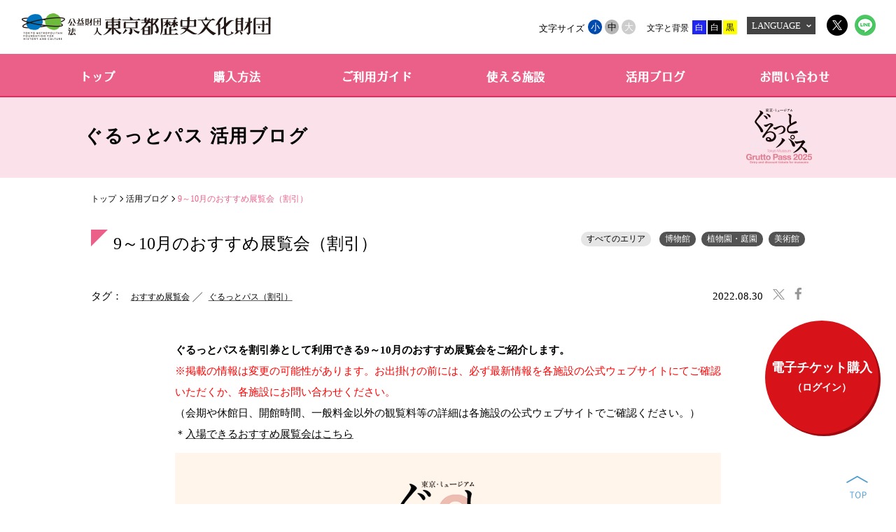

--- FILE ---
content_type: text/html; charset=UTF-8
request_url: https://www.rekibun.or.jp/grutto/blog/20220830-4046/
body_size: 62943
content:
<!doctype html>
<html lang="ja" class="no-js">
    <head>
        <meta charset="UTF-8">
        <title>9～10月のおすすめ展覧会（割引） - 東京・ミュージアム ぐるっとパス2025</title>

        <link href="//www.google-analytics.com" rel="dns-prefetch">        
        <link rel="icon" type="image/png" href="https://www.rekibun.or.jp/grutto/wp-content/themes/gurutto/images/icon/favicon.ico" />        

        <meta http-equiv="X-UA-Compatible" content="IE=edge,chrome=1">
        <meta name="viewport" content="width=device-width, initial-scale=1, user-scalable=no">
        <meta name="description" content="">

        <script type="text/javascript">
        window.rsConf = { general: { usePost: true } };
        </script>
        <!-- Global site tag (gtag.js) - Google Ads: 731025896 -->
        <script async
        src="https://www.googletagmanager.com/gtag/js?id=AW-731025896"></script>
        <script>
          window.dataLayer = window.dataLayer || [];
          function gtag(){dataLayer.push(arguments);}
          gtag('js', new Date());

          gtag('config', 'AW-731025896');
        </script>

        <meta name='robots' content='index, follow, max-image-preview:large, max-snippet:-1, max-video-preview:-1' />

	<!-- This site is optimized with the Yoast SEO plugin v25.3.1 - https://yoast.com/wordpress/plugins/seo/ -->
	<link rel="canonical" href="https://www.rekibun.or.jp/grutto/blog/20220830-4046/" />
	<meta property="og:locale" content="ja_JP" />
	<meta property="og:type" content="article" />
	<meta property="og:title" content="9～10月のおすすめ展覧会（割引） - 東京・ミュージアム ぐるっとパス2025" />
	<meta property="og:description" content="ぐるっとパスを割引券として利用できる9～10月のおすすめ展覧会をご紹介します。 ※掲載の情報は変更の可能性があります。お出掛けの前には、必ず最新情報を各施設の公式ウェブサイトにてご確認いただくか、各施設にお問い合わせくだ [&hellip;]" />
	<meta property="og:url" content="https://www.rekibun.or.jp/grutto/blog/20220830-4046/" />
	<meta property="og:site_name" content="東京・ミュージアム ぐるっとパス2025" />
	<meta property="article:modified_time" content="2022-09-20T05:43:20+00:00" />
	<meta property="og:image" content="https://www.rekibun.or.jp/grutto/wp-content/uploads/sites/3/2022/08/brog_9_10_01.jpg" />
	<meta property="og:image:width" content="300" />
	<meta property="og:image:height" content="199" />
	<meta property="og:image:type" content="image/jpeg" />
	<meta name="twitter:card" content="summary_large_image" />
	<meta name="twitter:label1" content="推定読み取り時間" />
	<meta name="twitter:data1" content="1分" />
	<script type="application/ld+json" class="yoast-schema-graph">{"@context":"https://schema.org","@graph":[{"@type":"WebPage","@id":"https://www.rekibun.or.jp/grutto/blog/20220830-4046/","url":"https://www.rekibun.or.jp/grutto/blog/20220830-4046/","name":"9～10月のおすすめ展覧会（割引） - 東京・ミュージアム ぐるっとパス2025","isPartOf":{"@id":"https://www.rekibun.or.jp/grutto/#website"},"primaryImageOfPage":{"@id":"https://www.rekibun.or.jp/grutto/blog/20220830-4046/#primaryimage"},"image":{"@id":"https://www.rekibun.or.jp/grutto/blog/20220830-4046/#primaryimage"},"thumbnailUrl":"https://www.rekibun.or.jp/grutto/wp-content/uploads/sites/3/2022/08/brog_9_10_01.jpg","datePublished":"2022-08-30T03:30:58+00:00","dateModified":"2022-09-20T05:43:20+00:00","breadcrumb":{"@id":"https://www.rekibun.or.jp/grutto/blog/20220830-4046/#breadcrumb"},"inLanguage":"ja","potentialAction":[{"@type":"ReadAction","target":["https://www.rekibun.or.jp/grutto/blog/20220830-4046/"]}]},{"@type":"ImageObject","inLanguage":"ja","@id":"https://www.rekibun.or.jp/grutto/blog/20220830-4046/#primaryimage","url":"https://www.rekibun.or.jp/grutto/wp-content/uploads/sites/3/2022/08/brog_9_10_01.jpg","contentUrl":"https://www.rekibun.or.jp/grutto/wp-content/uploads/sites/3/2022/08/brog_9_10_01.jpg","width":300,"height":199},{"@type":"BreadcrumbList","@id":"https://www.rekibun.or.jp/grutto/blog/20220830-4046/#breadcrumb","itemListElement":[{"@type":"ListItem","position":1,"name":"ホーム","item":"https://www.rekibun.or.jp/grutto/"},{"@type":"ListItem","position":2,"name":"活用ブログ","item":"https://www.rekibun.or.jp/grutto/blog/"},{"@type":"ListItem","position":3,"name":"9～10月のおすすめ展覧会（割引）"}]},{"@type":"WebSite","@id":"https://www.rekibun.or.jp/grutto/#website","url":"https://www.rekibun.or.jp/grutto/","name":"東京・ミュージアム ぐるっとパス2025","description":"","potentialAction":[{"@type":"SearchAction","target":{"@type":"EntryPoint","urlTemplate":"https://www.rekibun.or.jp/grutto/?s={search_term_string}"},"query-input":{"@type":"PropertyValueSpecification","valueRequired":true,"valueName":"search_term_string"}}],"inLanguage":"ja"}]}</script>
	<!-- / Yoast SEO plugin. -->


<link rel='stylesheet' id='wp-block-library-css' href='https://www.rekibun.or.jp/grutto/wp-includes/css/dist/block-library/style.min.css' media='all' />
<link rel='stylesheet' id='bb-tcs-editor-style-shared-css' href='https://www.rekibun.or.jp/grutto/wp-content/themes/gurutto/editor-style-shared.css' media='all' />
<style id='classic-theme-styles-inline-css' type='text/css'>
/*! This file is auto-generated */
.wp-block-button__link{color:#fff;background-color:#32373c;border-radius:9999px;box-shadow:none;text-decoration:none;padding:calc(.667em + 2px) calc(1.333em + 2px);font-size:1.125em}.wp-block-file__button{background:#32373c;color:#fff;text-decoration:none}
</style>
<style id='global-styles-inline-css' type='text/css'>
:root{--wp--preset--aspect-ratio--square: 1;--wp--preset--aspect-ratio--4-3: 4/3;--wp--preset--aspect-ratio--3-4: 3/4;--wp--preset--aspect-ratio--3-2: 3/2;--wp--preset--aspect-ratio--2-3: 2/3;--wp--preset--aspect-ratio--16-9: 16/9;--wp--preset--aspect-ratio--9-16: 9/16;--wp--preset--color--black: #000000;--wp--preset--color--cyan-bluish-gray: #abb8c3;--wp--preset--color--white: #ffffff;--wp--preset--color--pale-pink: #f78da7;--wp--preset--color--vivid-red: #cf2e2e;--wp--preset--color--luminous-vivid-orange: #ff6900;--wp--preset--color--luminous-vivid-amber: #fcb900;--wp--preset--color--light-green-cyan: #7bdcb5;--wp--preset--color--vivid-green-cyan: #00d084;--wp--preset--color--pale-cyan-blue: #8ed1fc;--wp--preset--color--vivid-cyan-blue: #0693e3;--wp--preset--color--vivid-purple: #9b51e0;--wp--preset--gradient--vivid-cyan-blue-to-vivid-purple: linear-gradient(135deg,rgba(6,147,227,1) 0%,rgb(155,81,224) 100%);--wp--preset--gradient--light-green-cyan-to-vivid-green-cyan: linear-gradient(135deg,rgb(122,220,180) 0%,rgb(0,208,130) 100%);--wp--preset--gradient--luminous-vivid-amber-to-luminous-vivid-orange: linear-gradient(135deg,rgba(252,185,0,1) 0%,rgba(255,105,0,1) 100%);--wp--preset--gradient--luminous-vivid-orange-to-vivid-red: linear-gradient(135deg,rgba(255,105,0,1) 0%,rgb(207,46,46) 100%);--wp--preset--gradient--very-light-gray-to-cyan-bluish-gray: linear-gradient(135deg,rgb(238,238,238) 0%,rgb(169,184,195) 100%);--wp--preset--gradient--cool-to-warm-spectrum: linear-gradient(135deg,rgb(74,234,220) 0%,rgb(151,120,209) 20%,rgb(207,42,186) 40%,rgb(238,44,130) 60%,rgb(251,105,98) 80%,rgb(254,248,76) 100%);--wp--preset--gradient--blush-light-purple: linear-gradient(135deg,rgb(255,206,236) 0%,rgb(152,150,240) 100%);--wp--preset--gradient--blush-bordeaux: linear-gradient(135deg,rgb(254,205,165) 0%,rgb(254,45,45) 50%,rgb(107,0,62) 100%);--wp--preset--gradient--luminous-dusk: linear-gradient(135deg,rgb(255,203,112) 0%,rgb(199,81,192) 50%,rgb(65,88,208) 100%);--wp--preset--gradient--pale-ocean: linear-gradient(135deg,rgb(255,245,203) 0%,rgb(182,227,212) 50%,rgb(51,167,181) 100%);--wp--preset--gradient--electric-grass: linear-gradient(135deg,rgb(202,248,128) 0%,rgb(113,206,126) 100%);--wp--preset--gradient--midnight: linear-gradient(135deg,rgb(2,3,129) 0%,rgb(40,116,252) 100%);--wp--preset--font-size--small: 13px;--wp--preset--font-size--medium: 20px;--wp--preset--font-size--large: 36px;--wp--preset--font-size--x-large: 42px;--wp--preset--spacing--20: 0.44rem;--wp--preset--spacing--30: 0.67rem;--wp--preset--spacing--40: 1rem;--wp--preset--spacing--50: 1.5rem;--wp--preset--spacing--60: 2.25rem;--wp--preset--spacing--70: 3.38rem;--wp--preset--spacing--80: 5.06rem;--wp--preset--shadow--natural: 6px 6px 9px rgba(0, 0, 0, 0.2);--wp--preset--shadow--deep: 12px 12px 50px rgba(0, 0, 0, 0.4);--wp--preset--shadow--sharp: 6px 6px 0px rgba(0, 0, 0, 0.2);--wp--preset--shadow--outlined: 6px 6px 0px -3px rgba(255, 255, 255, 1), 6px 6px rgba(0, 0, 0, 1);--wp--preset--shadow--crisp: 6px 6px 0px rgba(0, 0, 0, 1);}:where(.is-layout-flex){gap: 0.5em;}:where(.is-layout-grid){gap: 0.5em;}body .is-layout-flex{display: flex;}.is-layout-flex{flex-wrap: wrap;align-items: center;}.is-layout-flex > :is(*, div){margin: 0;}body .is-layout-grid{display: grid;}.is-layout-grid > :is(*, div){margin: 0;}:where(.wp-block-columns.is-layout-flex){gap: 2em;}:where(.wp-block-columns.is-layout-grid){gap: 2em;}:where(.wp-block-post-template.is-layout-flex){gap: 1.25em;}:where(.wp-block-post-template.is-layout-grid){gap: 1.25em;}.has-black-color{color: var(--wp--preset--color--black) !important;}.has-cyan-bluish-gray-color{color: var(--wp--preset--color--cyan-bluish-gray) !important;}.has-white-color{color: var(--wp--preset--color--white) !important;}.has-pale-pink-color{color: var(--wp--preset--color--pale-pink) !important;}.has-vivid-red-color{color: var(--wp--preset--color--vivid-red) !important;}.has-luminous-vivid-orange-color{color: var(--wp--preset--color--luminous-vivid-orange) !important;}.has-luminous-vivid-amber-color{color: var(--wp--preset--color--luminous-vivid-amber) !important;}.has-light-green-cyan-color{color: var(--wp--preset--color--light-green-cyan) !important;}.has-vivid-green-cyan-color{color: var(--wp--preset--color--vivid-green-cyan) !important;}.has-pale-cyan-blue-color{color: var(--wp--preset--color--pale-cyan-blue) !important;}.has-vivid-cyan-blue-color{color: var(--wp--preset--color--vivid-cyan-blue) !important;}.has-vivid-purple-color{color: var(--wp--preset--color--vivid-purple) !important;}.has-black-background-color{background-color: var(--wp--preset--color--black) !important;}.has-cyan-bluish-gray-background-color{background-color: var(--wp--preset--color--cyan-bluish-gray) !important;}.has-white-background-color{background-color: var(--wp--preset--color--white) !important;}.has-pale-pink-background-color{background-color: var(--wp--preset--color--pale-pink) !important;}.has-vivid-red-background-color{background-color: var(--wp--preset--color--vivid-red) !important;}.has-luminous-vivid-orange-background-color{background-color: var(--wp--preset--color--luminous-vivid-orange) !important;}.has-luminous-vivid-amber-background-color{background-color: var(--wp--preset--color--luminous-vivid-amber) !important;}.has-light-green-cyan-background-color{background-color: var(--wp--preset--color--light-green-cyan) !important;}.has-vivid-green-cyan-background-color{background-color: var(--wp--preset--color--vivid-green-cyan) !important;}.has-pale-cyan-blue-background-color{background-color: var(--wp--preset--color--pale-cyan-blue) !important;}.has-vivid-cyan-blue-background-color{background-color: var(--wp--preset--color--vivid-cyan-blue) !important;}.has-vivid-purple-background-color{background-color: var(--wp--preset--color--vivid-purple) !important;}.has-black-border-color{border-color: var(--wp--preset--color--black) !important;}.has-cyan-bluish-gray-border-color{border-color: var(--wp--preset--color--cyan-bluish-gray) !important;}.has-white-border-color{border-color: var(--wp--preset--color--white) !important;}.has-pale-pink-border-color{border-color: var(--wp--preset--color--pale-pink) !important;}.has-vivid-red-border-color{border-color: var(--wp--preset--color--vivid-red) !important;}.has-luminous-vivid-orange-border-color{border-color: var(--wp--preset--color--luminous-vivid-orange) !important;}.has-luminous-vivid-amber-border-color{border-color: var(--wp--preset--color--luminous-vivid-amber) !important;}.has-light-green-cyan-border-color{border-color: var(--wp--preset--color--light-green-cyan) !important;}.has-vivid-green-cyan-border-color{border-color: var(--wp--preset--color--vivid-green-cyan) !important;}.has-pale-cyan-blue-border-color{border-color: var(--wp--preset--color--pale-cyan-blue) !important;}.has-vivid-cyan-blue-border-color{border-color: var(--wp--preset--color--vivid-cyan-blue) !important;}.has-vivid-purple-border-color{border-color: var(--wp--preset--color--vivid-purple) !important;}.has-vivid-cyan-blue-to-vivid-purple-gradient-background{background: var(--wp--preset--gradient--vivid-cyan-blue-to-vivid-purple) !important;}.has-light-green-cyan-to-vivid-green-cyan-gradient-background{background: var(--wp--preset--gradient--light-green-cyan-to-vivid-green-cyan) !important;}.has-luminous-vivid-amber-to-luminous-vivid-orange-gradient-background{background: var(--wp--preset--gradient--luminous-vivid-amber-to-luminous-vivid-orange) !important;}.has-luminous-vivid-orange-to-vivid-red-gradient-background{background: var(--wp--preset--gradient--luminous-vivid-orange-to-vivid-red) !important;}.has-very-light-gray-to-cyan-bluish-gray-gradient-background{background: var(--wp--preset--gradient--very-light-gray-to-cyan-bluish-gray) !important;}.has-cool-to-warm-spectrum-gradient-background{background: var(--wp--preset--gradient--cool-to-warm-spectrum) !important;}.has-blush-light-purple-gradient-background{background: var(--wp--preset--gradient--blush-light-purple) !important;}.has-blush-bordeaux-gradient-background{background: var(--wp--preset--gradient--blush-bordeaux) !important;}.has-luminous-dusk-gradient-background{background: var(--wp--preset--gradient--luminous-dusk) !important;}.has-pale-ocean-gradient-background{background: var(--wp--preset--gradient--pale-ocean) !important;}.has-electric-grass-gradient-background{background: var(--wp--preset--gradient--electric-grass) !important;}.has-midnight-gradient-background{background: var(--wp--preset--gradient--midnight) !important;}.has-small-font-size{font-size: var(--wp--preset--font-size--small) !important;}.has-medium-font-size{font-size: var(--wp--preset--font-size--medium) !important;}.has-large-font-size{font-size: var(--wp--preset--font-size--large) !important;}.has-x-large-font-size{font-size: var(--wp--preset--font-size--x-large) !important;}
:where(.wp-block-post-template.is-layout-flex){gap: 1.25em;}:where(.wp-block-post-template.is-layout-grid){gap: 1.25em;}
:where(.wp-block-columns.is-layout-flex){gap: 2em;}:where(.wp-block-columns.is-layout-grid){gap: 2em;}
:root :where(.wp-block-pullquote){font-size: 1.5em;line-height: 1.6;}
</style>
<link rel='stylesheet' id='style-css' href='https://www.rekibun.or.jp/grutto/wp-content/themes/gurutto/style.css' media='all' />
<link rel='stylesheet' id='my_style-css' href='https://www.rekibun.or.jp/grutto/wp-content/themes/gurutto/css/style.css' media='all' />
<link rel='stylesheet' id='bxslider-css' href='https://www.rekibun.or.jp/grutto/wp-content/themes/gurutto/css/jquery.bxslider.min.css' media='all' />
<link rel='stylesheet' id='site_reset-css' href='https://www.rekibun.or.jp/grutto/wp-content/themes/gurutto/css/reset.css' media='all' />
<link rel='stylesheet' id='drawer-css' href='https://www.rekibun.or.jp/grutto/wp-content/themes/gurutto/css/drawer.min.css' media='all' />
<link rel='stylesheet' id='multiple_select-css' href='https://www.rekibun.or.jp/grutto/wp-content/themes/gurutto/css/multiple-select.css' media='all' />
<link rel='stylesheet' id='dd-css' href='https://www.rekibun.or.jp/grutto/wp-content/themes/gurutto/css/dd.css' media='all' />
<link rel='stylesheet' id='addstyle-css' href='https://www.rekibun.or.jp/grutto/wp-content/themes/gurutto/css/addstyle.css' media='all' />
<link rel='stylesheet' id='custom-css' href='https://www.rekibun.or.jp/grutto/wp-content/themes/gurutto/css/custom.css' media='all' />
<script type="text/javascript" src="https://www.rekibun.or.jp/grutto/wp-includes/js/jquery/jquery.min.js" id="jquery-core-js"></script>
<script type="text/javascript" src="https://www.rekibun.or.jp/grutto/wp-content/themes/gurutto/js/jquery.bxslider.min.js" id="bxslider-js"></script>
<script type="text/javascript" src="https://cdnjs.cloudflare.com/ajax/libs/iScroll/5.2.0/iscroll.min.js" id="iscroll-js"></script>
<script type="text/javascript" src="https://www.rekibun.or.jp/grutto/wp-content/themes/gurutto/js/drawer.min.js" id="drawer-js"></script>
<script type="text/javascript" src="https://www.rekibun.or.jp/grutto/wp-content/themes/gurutto/js/common.js" id="site_common-js"></script>
<script type="text/javascript" src="https://www.rekibun.or.jp/grutto/wp-content/themes/gurutto/js/top.js" id="js_top-js"></script>
<script type="text/javascript" src="https://www.rekibun.or.jp/grutto/wp-content/themes/gurutto/js/jquery.accessible.js" id="accessible-js"></script>
<script type="text/javascript" src="https://www.rekibun.or.jp/grutto/wp-content/themes/gurutto/js/jquery.cookie.js" id="cookie-js"></script>
<script type="text/javascript" src="https://maps.googleapis.com/maps/api/js?key=AIzaSyDqAHaMV9ZVcSX992nMQOgZ_Vy80GUZ_8I&amp;language=ja&amp;region=JP" id="googleapis-js"></script>
<script type="text/javascript" src="https://www.rekibun.or.jp/grutto/wp-content/themes/gurutto/js/jquery.dd.min.js" id="jquery_dd-js"></script>
<script type="text/javascript" src="https://www.rekibun.or.jp/grutto/wp-content/themes/gurutto/js/googlemaps.js" id="googlemaps-js"></script>
<script type="text/javascript" src="https://www.rekibun.or.jp/grutto/wp-content/themes/gurutto/js/mycommon.js" id="mycommon-js"></script>
    <!-- Google Tag Manager -->
    <script>(function(w,d,s,l,i){w[l]=w[l]||[];w[l].push({'gtm.start':
    new Date().getTime(),event:'gtm.js'});var f=d.getElementsByTagName(s)[0],
    j=d.createElement(s),dl=l!='dataLayer'?'&l='+l:'';j.async=true;j.src=
    'https://www.googletagmanager.com/gtm.js?id='+i+dl;f.parentNode.insertBefore(j,f);
    })(window,document,'script','dataLayer','GTM-MCLKSZZN');</script>
    <!-- End Google Tag Manager -->

	<!-- Google Tag Manager -->
	<script>(function(w,d,s,l,i){w[l]=w[l]||[];w[l].push({'gtm.start':
	new Date().getTime(),event:'gtm.js'});var f=d.getElementsByTagName(s)[0],
	j=d.createElement(s),dl=l!='dataLayer'?'&l='+l:'';j.async=true;j.src=
	'https://www.googletagmanager.com/gtm.js?id='+i+dl;f.parentNode.insertBefore(j,f);
	})(window,document,'script','dataLayer','GTM-N8PBMP8G');</script>
	<!-- End Google Tag Manager -->
	
	<!-- Google Tag Manager -->
	<script>(function(w,d,s,l,i){w[l]=w[l]||[];w[l].push({'gtm.start':
	new Date().getTime(),event:'gtm.js'});var f=d.getElementsByTagName(s)[0],
	j=d.createElement(s),dl=l!='dataLayer'?'&l='+l:'';j.async=true;j.src=
	'https://www.googletagmanager.com/gtm.js?id='+i+dl;f.parentNode.insertBefore(j,f);
	})(window,document,'script','dataLayer','GTM-MTSQDQB');</script>
	<!-- End Google Tag Manager -->
            
    </head>    
    <body class="blog-template-default single single-blog postid-4046 drawer drawer--top 910-5">
            <!-- Google Tag Manager (noscript) -->
    <noscript><iframe src="https://www.googletagmanager.com/ns.html?id=GTM-MCLKSZZN"
    height="0" width="0" style="display:none;visibility:hidden"></iframe></noscript>
    <!-- End Google Tag Manager (noscript) -->

	<!-- Google Tag Manager (noscript) -->
	<noscript><iframe src="https://www.googletagmanager.com/ns.html?id=GTM-N8PBMP8G"
	height="0" width="0" style="display:none;visibility:hidden"></iframe></noscript>
	<!-- End Google Tag Manager (noscript) -->

	<!-- Google Tag Manager (noscript) -->
	<noscript><iframe src="https://www.googletagmanager.com/ns.html?id=GTM-MTSQDQB"
	height="0" width="0" style="display:none;visibility:hidden"></iframe></noscript>
	<!-- End Google Tag Manager (noscript) -->
                    <!-- wrapper -->
        <div id="wrapper">            
            <!-- header -->
<header id="header">
    <!-- pc表示 -->
    <div class="sp_hide">

        <div class="header_box01 clearfix" id="gheaderbox01inner">
            <h1 class="header_box02_tit">
                <a href="/"><img src="https://www.rekibun.or.jp/grutto/wp-content/themes/gurutto/images/logo.png" alt="公益財団法人 東京都歴史文化財団"></a>
            </h1>

            <div class="header_box01_right clearfix">
                <ul class="header_box01_right_size">
                    <li>文字サイズ</li>
                    <li class="fontsize-normal">小</li>
                    <li class="fontsize-small">中</li>
                    <li class="fontsize-enlarge">大</li>
                </ul>
                <ul class="header_box01_right_color">
                    <li>文字と背景</li>
                    <li class="inverse-blue">白</li>
                    <li class="inverse-default">白</li>
                    <li class="inverse-yellow">黒</li>
                </ul>
                <dl class="header_box01_translation">
                    <dt><span>LANGUAGE</span></dt>
                    <dd>
                        <ul class="header_box01_translation_btn">
                            <li><a href="/grutto">日本語</a></li>
                            <li><a href="/en/grutto">English</a></li>
                        </ul>
                    </dd>
                </dl>
            
				
				<ul class="header_box01_right_sns">
							<li style="display: inline-block; margin-right:10px;"><a href="https://twitter.com/rekibun_info" target="_blank" >
									<img src="https://www.rekibun.or.jp/grutto/wp-content/themes/gurutto/images/header_sns01.png" height="30" width="30" alt="twitter(別ウィンドウで開く)">
								</a></li>
							<li style="display: inline-block;"><a href="https://lin.ee/ifDZmbF" target="_blank">
									<img src="https://www.rekibun.or.jp/grutto/wp-content/themes/gurutto/images/header_sns02.png" height="30" width="30" alt="LINE(別ウィンドウで開く)">
								</a></li>
						</ul>
				
				
            </div>
        </div><!--End .header_box01-->
        <div class="grutto_visual_navbox header_box02">
            <ul class="top_visual_nav inner"><li id="menu-item-4" class="menu-item menu-item-type-custom menu-item-object-custom menu-item-home menu-item-4"><a href="https://www.rekibun.or.jp/grutto/">トップ</a></li>
<li id="menu-item-5111" class="menu-item menu-item-type-custom menu-item-object-custom menu-item-5111"><a href="/grutto/purchase/">購入方法</a></li>
<li id="menu-item-2769" class="menu-item menu-item-type-post_type menu-item-object-page menu-item-2769"><a href="https://www.rekibun.or.jp/grutto/guide/">ご利用ガイド</a></li>
<li id="menu-item-2771" class="menu-item menu-item-type-custom menu-item-object-custom menu-item-2771"><a href="https://www.rekibun.or.jp/grutto/facilities/">使える施設</a></li>
<li id="menu-item-2825" class="menu-item menu-item-type-custom menu-item-object-custom menu-item-2825"><a href="https://www.rekibun.or.jp/grutto/blog/">活用ブログ</a></li>
<li id="menu-item-2600" class="menu-item menu-item-type-post_type menu-item-object-page menu-item-2600"><a href="https://www.rekibun.or.jp/grutto/inquiry/">お問い合わせ</a></li>
</ul>                        
        </div>
        
        <!-- read speaker start-->
        <div id="reader">
        <div id="xp1" class="rs_preserve"></div>
        </div>
        <!-- read speaker end-->
    </div><!--End .sp_hide-->
    <!-- sp表示 -->
    <div class="pc_hide">
        <div class="drawer-navbar drawer-navbar--fixed">
            <div class="drawer-navbar-header header_box02_tit">
                <a href="/"><img src="https://www.rekibun.or.jp/grutto/wp-content/themes/gurutto/images/logo.png" alt="公益財団法人 東京都歴史文化財団"></a>
                <button type="button" class="drawer-toggle drawer-hamburger">
                  <span class="sr-only">toggle navigation</span>
                  <span class="drawer-hamburger-icon"></span>
                </button>
            </div>
            <div class="drawer-nav">
                <ul class="drawer-menu">
                    <li>
                        <ul class="header_box02_nav"><li class="menu-item menu-item-type-custom menu-item-object-custom menu-item-home menu-item-4"><a href="https://www.rekibun.or.jp/grutto/">トップ</a></li>
<li class="menu-item menu-item-type-custom menu-item-object-custom menu-item-5111"><a href="/grutto/purchase/">購入方法</a></li>
<li class="menu-item menu-item-type-post_type menu-item-object-page menu-item-2769"><a href="https://www.rekibun.or.jp/grutto/guide/">ご利用ガイド</a></li>
<li class="menu-item menu-item-type-custom menu-item-object-custom menu-item-2771"><a href="https://www.rekibun.or.jp/grutto/facilities/">使える施設</a></li>
<li class="menu-item menu-item-type-custom menu-item-object-custom menu-item-2825"><a href="https://www.rekibun.or.jp/grutto/blog/">活用ブログ</a></li>
<li class="menu-item menu-item-type-post_type menu-item-object-page menu-item-2600"><a href="https://www.rekibun.or.jp/grutto/inquiry/">お問い合わせ</a></li>
</ul>                    </li>
                    <li>
                        <div class="inner">
                            <dl class="header_box01_translation">
                                <dt><span>LANGUAGE</span></dt>
                                <dd>
                                    <ul class="header_box01_translation_btn">
                                        <li><a href="/grutto">日本語</a></li>
                                        <li><a href="/en/grutto">English</a></li>
                                    </ul>
                                </dd>
                            </dl>
							
							
							<ul><li class="header_box01_right_sns" style="display:inline-block; margin-right:2%;width: 49%;">
									<a href="https://twitter.com/rekibun_info" target="_blank"><img src="https://www.rekibun.or.jp/grutto/wp-content/themes/gurutto/images/image002.png" alt="twitter（別ウィンドウで開く）" width="24"></a>
								</li><li class="header_box01_right_sns" style="display:inline-block;width: 49%;background: #4cc764; ">
									<a href="https://lin.ee/ifDZmbF" target="_blank"><img src="https://www.rekibun.or.jp/grutto/wp-content/themes/gurutto/images/image003.png" alt="LINE（別ウィンドウで開く）" width="24"></a>
								</li></ul>
								
                          
                            <ul class="header_box01_right_size">
                                <li>文字サイズ</li>
                                <li class="fontsize-normal">小</li>
                                <li class="fontsize-small">中</li>
                                <li class="fontsize-enlarge">大</li>
                            </ul>
                            <ul class="header_box01_right_color">
                                <li>文字と背景</li>
                                <li class="inverse-blue">白</li>
                                <li class="inverse-default">白</li>
                                <li class="inverse-yellow">黒</li>
                            </ul>
                        </div>
                    </li>                
                </ul>                            
            </div><!--End .drawer-nav-->
        </div>   
    </div>
</header>
<!-- /header -->            
            <div id="contents" class="grutto">
                    
<div class="page-ttl">
    <h1 style="background-image: url(https://www.rekibun.or.jp/grutto/wp-content/uploads/sites/3/2025/03/year_grutto_2025.webp);">ぐるっとパス 活用ブログ</h1>
</div>
    <!-- Breadcrumbs -->
    <ol id="breadcrumb" class="breadcrumb rs_skip"><li><a href="https://www.rekibun.or.jp/grutto">トップ</a></li><li><a href="https://www.rekibun.or.jp/grutto/blog/">活用ブログ</a></li><li class="active">9～10月のおすすめ展覧会（割引）</li></ol>    <!-- /Breadcrumbs -->
<div class="inner page" id="blogs-detail">
        
    <div class="blog_heading">
        <div class="blog_heading_top clearfix">
            <div class="col-sm-8">
                <h2 class="news_titl">9～10月のおすすめ展覧会（割引）</h2>
            </div>
            <div class="col-sm-4">
                <ul class="list-inline pull-right" id="blog_fil">
                    <li class="bg_area">すべてのエリア</li>                    <li>博物館</li><li>植物園・庭園</li><li>美術館</li>                </ul>
            </div>
        </div>
        <hr />
        <div class="blog_heading_bottom clearfix">
            
            <div class="col-sm-8">
                                    <div class="col-sm-1 col-xs-2">
                        <label>タグ：</label>
                    </div>
                    <div class="col-sm-11 col-xs-10">
                        <ul class="list-inline" id="blog-tags">
                                                    <li><a href="https://www.rekibun.or.jp/grutto/tag/%e3%81%8a%e3%81%99%e3%81%99%e3%82%81%e5%b1%95%e8%a6%a7%e4%bc%9a/">おすすめ展覧会</a></li>
                                                        <li><a href="https://www.rekibun.or.jp/grutto/tag/%e3%81%90%e3%82%8b%e3%81%a3%e3%81%a8%e3%83%91%e3%82%b9%ef%bc%88%e5%89%b2%e5%bc%95%ef%bc%89/">ぐるっとパス（割引）</a></li>
                                                    </ul>
                    </div>   
                         
            </div>    
            <div class="col-sm-4">
                <ul class="list-inline text-right sp_hide" id="sns">
                    <li>2022.08.30</li>
                    <li><a href="https://twitter.com/share?url=https://www.rekibun.or.jp/grutto/blog/20220830-4046/&text=9～10月のおすすめ展覧会（割引）｜活用ブログ｜ぐるっとパス" target="_blank"><img src="https://www.rekibun.or.jp/grutto/wp-content/themes/gurutto/images/icn_info_tw.png" alt="twitter"></a></li>
                    <li><a href="https://www.facebook.com/sharer/sharer.php?u=https://www.rekibun.or.jp/grutto/blog/20220830-4046/" target="_blank"><img src="https://www.rekibun.or.jp/grutto/wp-content/themes/gurutto/images/icn_info_fb.png" alt="facebook"></a></li>
                </ul>
                <ul class="list-inline text-right pc_hide" id="sns">
                    <li></li>
                    <li><a href="https://twitter.com/share?url=https://www.rekibun.or.jp/grutto/blog/20220830-4046/&text=9～10月のおすすめ展覧会（割引）｜活用ブログ｜ぐるっとパス" target="_blank"><img src="https://www.rekibun.or.jp/grutto/wp-content/themes/gurutto/images/icn_info_tw.png" alt="twitter" width="31" height="32" ></a></li>
                    <li><a href="https://www.facebook.com/sharer/sharer.php?u=https://www.rekibun.or.jp/grutto/blog/20220830-4046/" target="_blank"><img src="https://www.rekibun.or.jp/grutto/wp-content/themes/gurutto/images/icn_info_fb.png" alt="facebook" width="18" height="30" ></a></li>
                </ul>
            </div>
        </div>
    </div><!--End .blog_heading-->
    <div class="clearfix"></div>
        <!-- article -->
    <article id="blog-detail" class="page_detail">
        
        <p><strong>ぐるっとパスを割引券として利用できる9～10月のおすすめ展覧会をご紹介します。</strong><br />
<span style="color: #ff0000">※掲載の情報は変更の可能性があります。お出掛けの前には、必ず最新情報を各施設の公式ウェブサイトにてご確認いただくか、各施設にお問い合わせください。</span> <br />
（会期や休館日、開館時間、一般料金以外の観覧料等の詳細は各施設の公式ウェブサイトでご確認ください。）<br />
＊<a href="/grutto/blog/20220819-4047/">入場できるおすすめ展覧会はこちら</a></p>
<div class="bg_gray" style="background: #FFF5EB none repeat scroll 0% 0%;padding: 40px;color: #000000"><img decoding="async" class="aligncenter wp-image-353 size-full" src="/grutto/wp-content/uploads/sites/3/2022/03/blog_logo2022_02.png" /><br />
<strong><span style="color: #c70000"> 一部の施設で臨時休館となっております。<br />
お出かけの際は、各施設公式ウェブサイト等でご確認ください。</span></strong><br />
　<br />
「ぐるっとパス2022」は2,500円。<br />
最初にお使いになった日から2ヶ月間有効です。（ただし最終有効期限は2023年3月31日(金)）<br />
4月1日（金）よりQRコードになって、オンラインで購入できるようになりました。使える施設の販売窓口ではぐるっとパスカードをお買い求めになれます。<br />
★詳細は、<a href="/grutto/">ぐるっとパス公式ウェブサイト</a>まで。</div>
<hr />
<p><img fetchpriority="high" decoding="async" class="aligncenter wp-image-416 size-thumbnail-grutto" src="https://www.rekibun.or.jp/grutto/wp-content/uploads/sites/3/2022/08/b0d6ad4feb11caf3af8c69297036289d.jpg" alt="" width="400" height="566" /></p>
<div class="bg_gray" style="background: #f5f5f5 none repeat scroll 0% 0%;padding: 20px;color: #000000"><strong>長坂真護展 Still A “BLACK”STAR</strong> <br />
会期：2022年9月10日 (土) 〜 11月6日 (日)<br />
会場：上野の森美術館<br />
<a href="https://www.ueno-mori.org/" target="_blank" rel="noopener noreferrer">https://www.ueno-mori.org/</a></p>
<p><span style="color: #ff0000"> 割引後の料金：1,300円（一般料金の100円引）</span></div>
<hr />
<p><img decoding="async" class="aligncenter wp-image-416 size-thumbnail-grutto" src="https://www.rekibun.or.jp/grutto/wp-content/uploads/sites/3/2022/09/whoarewe2022_page-0001.jpg" alt="" width="400" height="566" /></p>
<div class="bg_gray" style="background: #f5f5f5 none repeat scroll 0% 0%;padding: 20px;color: #000000"><strong>企画展「WHO ARE WE　観察と発見の生物学」</strong> <br />
<strong>国立科学博物館収蔵庫コレクション | Vol.01　哺乳類</strong> <br />
会期：2022年8月5日（金）～10月10日（月・祝）※会期延長<br />
会場：国立科学博物館<br />
<a href="https://www.kahaku.go.jp/" target="_blank" rel="noopener noreferrer">https://www.kahaku.go.jp/</a></p>
<p><span style="color: #ff0000"> 割引後の料金：530円（一般料金の100円引）<br />
※入館は日時予約制です。予約方法等の詳細は、博物館ウェブサイトにてご確認ください。</span></div>
<hr />
<p><img decoding="async" class="aligncenter wp-image-416 size-thumbnail-grutto" src="https://www.rekibun.or.jp/grutto/wp-content/uploads/sites/3/2022/06/7bc85cef82672a7cecea34ed68f7f6db.jpg" alt="" width="400" height="566" /></p>
<div class="bg_gray" style="background: #f5f5f5 none repeat scroll 0% 0%;padding: 20px;color: #000000"><strong>特別展「日本美術をひも解く― 皇室、美の玉手箱」</strong> <br />
会期：2022年8月6日（土）～9月25日（日）<br />
※会期中、一部作品の展示替え及び巻替えがあります。<br />
会場：東京藝術大学大学美術館<br />
<a href="https://museum.geidai.ac.jp/" target="_blank" rel="noopener noreferrer">https://museum.geidai.ac.jp/</a></p>
<p><span style="color: #ff0000"> 割引後の料金：1,800円（一般料金の200円引）</span></div>
<hr />
<p><img loading="lazy" decoding="async" class="aligncenter wp-image-416 size-thumbnail-grutto" src="https://www.rekibun.or.jp/grutto/wp-content/uploads/sites/3/2022/05/2f4490cdf907f42278372c2d70f9eeca.jpg" alt="" width="400" height="566" /></p>
<div class="bg_gray" style="background: #f5f5f5 none repeat scroll 0% 0%;padding: 20px;color: #000000"><strong>リニューアルオープンⅡ　茶の湯の陶磁器～“景色”を愛でる～</strong> <br />
会期：2022年7月9日（土）～9月19日（月・祝）<br />
会場：三井記念美術館<br />
<a href="http://www.mitsui-museum.jp" target="_blank" rel="noopener noreferrer">http://www.mitsui-museum.jp</a></p>
<p><span style="color: #ff0000"> 割引後の料金：700円（一般料金の300円引）</span></div>
<hr />
<p><img loading="lazy" decoding="async" class="aligncenter wp-image-416 size-thumbnail-grutto" src="https://www.rekibun.or.jp/grutto/wp-content/uploads/sites/3/2022/08/daimakie.jpg" alt="" width="400" height="566" /></p>
<div class="bg_gray" style="background: #f5f5f5 none repeat scroll 0% 0%;padding: 20px;color: #000000"><strong>特別展　大蒔絵展―漆と金の千年物語</strong> <br />
会期：2022年10月1日（土）～11月13日（日）<br />
会場：三井記念美術館<br />
<a href="http://www.mitsui-museum.jp" target="_blank" rel="noopener noreferrer">http://www.mitsui-museum.jp</a></p>
<p><span style="color: #ff0000"> 割引後の料金：1,000円（一般料金の300円引）</span></div>
<hr />
<p><img loading="lazy" decoding="async" class="aligncenter wp-image-416 size-thumbnail-grutto" src="https://www.rekibun.or.jp/grutto/wp-content/uploads/sites/3/2022/08/afc4a83dcdc6880bd28445dcfb3615c0.jpg" alt="" width="400" height="566" /></p>
<div class="bg_gray" style="background: #f5f5f5 none repeat scroll 0% 0%;padding: 20px;color: #000000"><strong>仙厓のすべて</strong> <br />
会期：2022年9月3日（土）～10月16日（日）<br />
会場：出光美術館<br />
<a href="http://idemitsu-museum.or.jp" target="_blank" rel="noopener noreferrer">http://idemitsu-museum.or.jp</a></p>
<p><span style="color: #ff0000"> 割引後の料金：1,000円（一般料金の200円引）<br />
※入館は日時予約制です。予約方法等の詳細は、美術館ウェブサイトにてご確認ください。</span></div>
<hr />
<div class="bg_gray" style="background: #f5f5f5 none repeat scroll 0% 0%;padding: 20px;color: #000000"><strong>所蔵作品展　ＭＯＭＡＴコレクション</strong><br />
会期：2022年5月17日（火）～10月2日（日）<br />
会場：東京国立近代美術館<br />
<a href="https://www.momat.go.jp/am/" target="_blank" rel="noopener noreferrer">https://www.momat.go.jp/am/</a></p>
<p><span style="color: #ff0000">割引後の料金：400円（一般料金の100円引）<br />
※入館は日時予約推奨。割引は販売窓口でのみ適用いたします。<br />
予約方法等の詳細は、美術館ウェブサイトにてご確認ください。</span></div>
<hr />
<div class="bg_gray" style="background: #f5f5f5 none repeat scroll 0% 0%;padding: 20px;color: #000000"><strong>コレクションによる小企画</strong><br />
<strong>新収蔵＆特別公開｜ピエール・ボナール《プロヴァンス風景》</strong><br />
会期：2022年5月17日（火）～10月2日（日）<br />
会場：東京国立近代美術館<br />
<a href="https://www.momat.go.jp/am/" target="_blank" rel="noopener noreferrer">https://www.momat.go.jp/am/</a></p>
<p><span style="color: #ff0000">割引後の料金：400円（一般料金の100円引）<br />
※入館は日時予約推奨。割引は販売窓口でのみ適用いたします。<br />
予約方法等の詳細は、美術館ウェブサイトにてご確認ください。</span></div>
<hr />
<p><img loading="lazy" decoding="async" class="aligncenter wp-image-416 size-thumbnail-grutto" src="https://www.rekibun.or.jp/grutto/wp-content/uploads/sites/3/2022/06/3e130bd799416b0d732d5f46fab163de.jpg" alt="" width="400" height="566" /></p>
<div class="bg_gray" style="background: #f5f5f5 none repeat scroll 0% 0%;padding: 20px;color: #000000"><strong>ゲルハルト・リヒター展</strong><br />
会期：2022年6月7日（火）～10月2日（日）<br />
会場：東京国立近代美術館<br />
<a href="https://richter.exhibit.jp/" target="_blank" rel="noopener noreferrer">https://richter.exhibit.jp/</a></p>
<p><span style="color: #ff0000"> 割引後の料金：2,100円（一般料金の100円引）<br />
※入館は日時予約推奨。割引は販売窓口でのみ適用いたします。<br />
予約方法等の詳細は、展覧会ウェブサイトにてご確認ください。</span></div>
<hr />
<div class="bg_gray" style="background: #f5f5f5 none repeat scroll 0% 0%;padding: 20px;color: #000000"><strong>所蔵作品展　ＭＯＭＡＴコレクション</strong><br />
会期：2022年10月12日（水）～2023年2月5日（日）<br />
会場：東京国立近代美術館<br />
<a href="https://www.momat.go.jp/am/" target="_blank" rel="noopener noreferrer">https://www.momat.go.jp/am/</a></p>
<p><span style="color: #ff0000">割引後の料金：400円（一般料金の100円引）<br />
※入館は日時予約推奨。割引は販売窓口でのみ適用いたします。<br />
予約方法等の詳細は、美術館ウェブサイトにてご確認ください。</span></div>
<hr />
<p><img loading="lazy" decoding="async" class="aligncenter wp-image-416 size-thumbnail-grutto" src="https://www.rekibun.or.jp/grutto/wp-content/uploads/sites/3/2022/08/3f5f38da8246f98d16843bcc6f98f45c.jpg" alt="" width="400" height="566" /></p>
<div class="bg_gray" style="background: #f5f5f5 none repeat scroll 0% 0%;padding: 20px;color: #000000"><strong>畠山耕治―青銅を鋳る</strong><br />
会期：2022年9 月17 日（土）～ 12 月11 日（日）<br />
会場：菊池寛実記念 智美術館<br />
<a href="http://www.musee-tomo.or.jp" target="_blank" rel="noopener noreferrer">http://www.musee-tomo.or.jp</a></p>
<p><span style="color: #ff0000"> 割引後の料金：800円（一般料金の300円引）</span></div>
<hr />
<p><img loading="lazy" decoding="async" class="aligncenter wp-image-416 size-thumbnail-grutto" src="https://www.rekibun.or.jp/grutto/wp-content/uploads/sites/3/2022/05/388f88ad5384a3c3f9a9da78ec05c709.jpg" alt="" width="400" height="566" /></p>
<div class="bg_gray" style="background: #f5f5f5 none repeat scroll 0% 0%;padding: 20px;color: #000000"><strong>「地球がまわる音を聴く：パンデミック以降のウェルビーイング」展</strong><br />
会期：2022年6月29日（水）～11月6日（日）<br />
会場：森美術館<br />
<a href="https://www.mori.art.museum/jp/" target="_blank" rel="noopener noreferrer">https://www.mori.art.museum/jp/</a></p>
<p><span style="color: #ff0000"> 割引後の料金：平日1,600円、土・日・休日1,800円（一般料金の200円引）</span></div>
<hr />
<p><img loading="lazy" decoding="async" class="aligncenter wp-image-416 size-thumbnail-grutto" src="https://www.rekibun.or.jp/grutto/wp-content/uploads/sites/3/2022/05/3b184ee8d4414e625f641d3b17d5319e.jpg" alt="" width="400" height="566" /></p>
<div class="bg_gray" style="background: #f5f5f5 none repeat scroll 0% 0%;padding: 20px;color: #000000"><strong>ルートヴィヒ美術館展　20世紀美術の軌跡―市民が創った珠玉のコレクション</strong><br />
会期：2022年6月29日（水）～9月26日（月）<br />
会場：国立新美術館　企画展示室2E<br />
<a href="https://ludwig.exhn.jp/" target="_blank" rel="noopener noreferrer">https://ludwig.exhn.jp/</a></p>
<p><span style="color: #ff0000"> 割引後の料金：1,900円（一般料金の100円引）<br />
※入館は日時予約推奨ですがぐるっとパスは対象外。割引は販売窓口でのみ適用いたします。<br />
詳細は、展覧会ウェブサイトにてご確認ください。</span></div>
<hr />
<p><img loading="lazy" decoding="async" class="aligncenter wp-image-416 size-thumbnail-grutto" src="https://www.rekibun.or.jp/grutto/wp-content/uploads/sites/3/2022/06/72c84d02d946a59254d00f2f603db6bc.jpg" alt="" width="400" height="566" /></p>
<div class="bg_gray" style="background: #f5f5f5 none repeat scroll 0% 0%;padding: 20px;color: #000000"><strong>国立新美術館開館15周年記念　李禹煥</strong><br />
会期：2022年8月10日（水）～11月7日（月）<br />
会場：国立新美術館　企画展示室1E<br />
<a href="https://LeeUFan.exhibit.jp/" target="_blank" rel="noopener noreferrer">https://LeeUFan.exhibit.jp/</a></p>
<p><span style="color: #ff0000"> 割引後の料金：1,600円（一般料金の100円引）</span></div>
<hr />
<p><img loading="lazy" decoding="async" class="aligncenter wp-image-416 size-thumbnail-grutto" src="https://www.rekibun.or.jp/grutto/wp-content/uploads/sites/3/2022/06/ba61834760bedb23d1333ad74c44ad0f.jpg" alt="" width="400" height="566" /></p>
<div class="bg_gray" style="background: #f5f5f5 none repeat scroll 0% 0%;padding: 20px;color: #000000"><strong>開館35周年記念特別展　古伊万里西方見聞録展</strong><br />
会期：2022年7月29日（金）～11月6日（日）<br />
会場：戸栗美術館<br />
<a href="http://www.toguri-museum.or.jp/" target="_blank" rel="noopener noreferrer">http://www.toguri-museum.or.jp/</a></p>
<p><span style="color: #ff0000"> 割引後の料金：1,000円（一般料金の200円引）</span></div>
<hr />
<p><img loading="lazy" decoding="async" class="aligncenter wp-image-400 size-thumbnail-grutto" src="https://www.rekibun.or.jp/grutto/wp-content/uploads/sites/3/2022/06/b151015ed92107e53e06a4498a75b70b.jpg" alt="" width="400" height="566" /></p>
<div class="bg_gray" style="background: #f5f5f5 none repeat scroll 0% 0%;padding: 20px;color: #000000"><strong>【特別展】水のかたち ―《源平合戦図》から千住博の「滝」まで―</strong><br />
<strong>特集展示：日本画に描かれた源平の世界</strong><br />
会期：2022年7月9日（土）～9月25日（日）<br />
会場：山種美術館<br />
<a href="https://www.yamatane-museum.jp/" target="_blank" rel="noopener noreferrer">https://www.yamatane-museum.jp/</a></p>
<p><span style="color: #ff0000"> 割引後の料金：1,100円（一般料金の200円引）<br />
※予約がなくても従来通り入館できますが、混雑時には入館を制限する場合があります。事前に日時指定予約（別途200円が必要）をすると、待ち時間なく入館できます。予約方法等の詳細は、美術館ウェブサイトにてご確認ください。</span></div>
<hr />
<p><img loading="lazy" decoding="async" class="aligncenter wp-image-400 size-thumbnail-grutto" src="https://www.rekibun.or.jp/grutto/wp-content/uploads/sites/3/2022/08/0aa372ce876b00a9fbbd357c1cd36f20.jpg" alt="" width="400" height="566" /></p>
<div class="bg_gray" style="background: #f5f5f5 none repeat scroll 0% 0%;padding: 20px;color: #000000"><strong>【特別展】没後80年記念　竹内栖鳳</strong><br />
会期：2022年10月6日（木）～12月4日（日）<br />
会場：山種美術館<br />
<a href="https://www.yamatane-museum.jp/" target="_blank" rel="noopener noreferrer">https://www.yamatane-museum.jp/</a></p>
<p><span style="color: #ff0000"> 割引後の料金：1,100円（一般料金の200円引）<br />
※予約がなくても従来通り入館できますが、混雑時には入館を制限する場合があります。事前に日時指定予約（別途200円が必要）をすると、待ち時間なく入館できます。予約方法等の詳細は、美術館ウェブサイトにてご確認ください。</span></div>
<hr />
<p><img loading="lazy" decoding="async" class="aligncenter wp-image-416 size-thumbnail-grutto" src="https://www.rekibun.or.jp/grutto/wp-content/uploads/sites/3/2022/08/CJP19_flyer.jpg" alt="" width="400" height="566" /></p>
<div class="bg_gray" style="background: #f5f5f5 none repeat scroll 0% 0%;padding: 20px;color: #000000"><strong>見るは触れる 日本の新進作家 vol.19</strong><br />
会期：2022年9月2日（金）～12月11日（日）<br />
会場：東京都写真美術館<br />
<a href="https://topmuseum.jp/contents/exhibition/index-4282.html" target="_blank" rel="noopener noreferrer">https://topmuseum.jp/contents/exhibition/index-4282.html</a></p>
<p><span style="color: #ff0000"> 割引後の料金：560円（一般料金の140円引）</span></div>
<hr />
<p><img loading="lazy" decoding="async" class="aligncenter wp-image-400 size-thumbnail-grutto" src="https://www.rekibun.or.jp/grutto/wp-content/uploads/sites/3/2017/11/blog_discount_1712_1802_14-400x566.jpg" alt="" width="400" height="566" srcset="https://www.rekibun.or.jp/grutto/wp-content/uploads/sites/3/2017/11/blog_discount_1712_1802_14-400x566.jpg 400w, https://www.rekibun.or.jp/grutto/wp-content/uploads/sites/3/2017/11/blog_discount_1712_1802_14-212x300.jpg 212w, https://www.rekibun.or.jp/grutto/wp-content/uploads/sites/3/2017/11/blog_discount_1712_1802_14.jpg 452w" sizes="(max-width: 400px) 100vw, 400px" /></p>
<div class="bg_gray" style="background: #f5f5f5 none repeat scroll 0% 0%;padding: 20px;color: #000000"><strong>園内観覧（通年）</strong><br />
会場：国立科学博物館附属自然教育園<br />
<a href="http://www.ins.kahaku.go.jp/" target="_blank" rel="noopener noreferrer">http://www.ins.kahaku.go.jp/</a></p>
<p><span style="color: #ff0000"> 割引後の料金：220円（一般料金の100円引）</span></div>
<hr />
<p><img loading="lazy" decoding="async" class="aligncenter wp-image-400 size-thumbnail-grutto" src="https://www.rekibun.or.jp/grutto/wp-content/uploads/sites/3/2022/07/e010c2f1024ba7ad167e1000d0840bb5.jpg" alt="" width="400" height="566" /></p>
<div class="bg_gray" style="background: #f5f5f5 none repeat scroll 0% 0%;padding: 20px;color: #000000"><strong>第38回植物画コンクール入選作品展―受賞作品展―</strong><br />
会期：2022年9月3日（土）～10月5日（水）<br />
会場：国立科学博物館附属自然教育園<br />
<a href="http://www.ins.kahaku.go.jp/" target="_blank" rel="noopener noreferrer">http://www.ins.kahaku.go.jp/</a></p>
<p><span style="color: #ff0000"> 割引後の料金：220円（一般料金の100円引）</span></div>
<hr />
<p><img loading="lazy" decoding="async" class="aligncenter wp-image-416 size-thumbnail-grutto" src="https://www.rekibun.or.jp/grutto/wp-content/uploads/sites/3/2022/08/64f5ca4c4de0c494b3918c5a2ad2801e.jpg" alt="" width="400" height="566" /></p>
<div class="bg_gray" style="background: #f5f5f5 none repeat scroll 0% 0%;padding: 20px;color: #000000"><strong>宮城壮太郎展　使えるもの、美しいもの</strong><br />
会期：2022年9月17日（土）～11月13日（日）<br />
会場：世田谷美術館<br />
<a href="https://www.setagayaartmuseum.or.jp" target="_blank" rel="noopener noreferrer">https://www.setagayaartmuseum.or.jp</a></p>
<p><span style="color: #ff0000"> 割引後の料金：1,000円（一般料金の200円引）</span></div>
<hr />
<p><img loading="lazy" decoding="async" class="aligncenter wp-image-416 size-thumbnail-grutto" src="https://www.rekibun.or.jp/grutto/wp-content/uploads/sites/3/2022/05/1317f414896b78c2e9c57bb3a7d33330.jpg" alt="" width="400" height="566" /></p>
<div class="bg_gray" style="background: #f5f5f5 none repeat scroll 0% 0%;padding: 20px;color: #000000"><strong>スイス プチ・パレ美術館展－印象派からエコール・ド・パリへ</strong><br />
会期：2022年7月13日（水）～10月10日（月・祝）<br />
会場：ＳＯＭＰＯ美術館<br />
<a href="https://www.sompo-museum.org/" target="_blank" rel="noopener noreferrer">https://www.sompo-museum.org/</a></p>
<p><span style="color: #ff0000"> 割引後の料金：1,500円（一般料金の100円引）</span></div>
<hr />
<p><img loading="lazy" decoding="async" class="aligncenter wp-image-416 size-thumbnail-grutto" src="https://www.rekibun.or.jp/grutto/wp-content/uploads/sites/3/2022/07/96850c56dc26e003fa5751c1ab2815f1.png" alt="" width="400" height="566" /></p>
<div class="bg_gray" style="background: #f5f5f5 none repeat scroll 0% 0%;padding: 20px;color: #000000"><strong>日本の中のマネ　―出会い、120年のイメージ―</strong><br />
会期：2022年9月4日（日）～ 11月3日（木・祝）<br />
会場：練馬区立美術館<br />
<a href="https://www.neribun.or.jp/event/detail_m.cgi?id=202204141649901997" target="_blank" rel="noopener noreferrer">https://www.neribun.or.jp/event/detail_m.cgi?id=202204141649901997</a></p>
<p><span style="color: #ff0000"> 割引後の料金：500円（一般料金の500円引）</span></div>
<hr />
<div id="attachment_361" class="wp-caption aligncenter"><img loading="lazy" decoding="async" class="wp-image-361 size-thumbnail-grutto" src="https://www.rekibun.or.jp/grutto/wp-content/uploads/sites/3/2022/06/34461e7ac3fe882b3535cccb2d7380f0.jpg" alt="" width="400" height="566" /><p class="wp-caption-text">広報物イメージ　Design by Tamotsu Yagi Design</p></div>
<div class="bg_gray" style="background: #f5f5f5 none repeat scroll 0% 0%;padding: 20px;color: #000000"><strong>ジャン・プルーヴェ展　椅子から建築まで</strong><br />
会期：2022年7月16日（土）～10月16日（日）<br />
会場：東京都現代美術館　企画展示室 1F／地下2F<br />
<a href="https://www.mot-art-museum.jp/exhibitions/Jean_Prouve/" target="_blank" rel="noopener noreferrer">https://www.mot-art-museum.jp/exhibitions/Jean_Prouve/</a></p>
<p><span style="color: #ff0000"> 割引後の料金：1,600円（一般料金の400円引）</span></div>
<hr />
<p><img loading="lazy" decoding="async" class="aligncenter wp-image-416 size-thumbnail-grutto" src="https://www.rekibun.or.jp/grutto/wp-content/uploads/sites/3/2022/06/2596dcd63a329fc561172549e5c835ad.jpg" alt="" width="400" height="566" /></p>
<div class="bg_gray" style="background: #f5f5f5 none repeat scroll 0% 0%;padding: 20px;color: #000000"><strong>MOTアニュアル2022　私の正しさは誰かの悲しみあるいは憎しみ</strong><br />
会期：2022年7月16日（土）～10月16日（日）<br />
会場：東京都現代美術館　企画展示室 3F<br />
<a href="https://www.mot-art-museum.jp/exhibitions/mot-annual-2022/" target="_blank" rel="noopener noreferrer">https://www.mot-art-museum.jp/exhibitions/mot-annual-2022/</a></p>
<p><span style="color: #ff0000"> 割引後の料金：1,040円（一般料金の260円引）</span></div>
<hr />
<p><img loading="lazy" decoding="async" class="aligncenter wp-image-416 size-thumbnail-grutto" src="https://www.rekibun.or.jp/grutto/wp-content/uploads/sites/3/2022/05/88c06162b24cc5afd8bd08f355dcca84.jpg" alt="" width="641" height="481" /></p>
<div class="bg_gray" style="background: #f5f5f5 none repeat scroll 0% 0%;padding: 20px;color: #000000"><strong>特別展「地図最前線―紙の地図からデジタルマップへ―」</strong><br />
会期：前期　2022年7月16日（土）～8月14日（日）<br />
会期：後期　2022年8月16日（火）～9月25日（日）<br />
会場：神奈川県立歴史博物館<br />
<a href="https://ch.kanagawa-museum.jp/" target="_blank" rel="noopener noreferrer">https://ch.kanagawa-museum.jp/</a></p>
<p><span style="color: #ff0000"> 割引後の料金：800円（一般料金の100円引）<br />
</span></div>
<hr />
<p><img loading="lazy" decoding="async" class="aligncenter wp-image-416 size-thumbnail-grutto" src="https://www.rekibun.or.jp/grutto/wp-content/uploads/sites/3/2022/09/ShinHanga_flyer_page-0001.jpg" alt="" width="400" height="566" /></p>
<div class="bg_gray" style="background: #f5f5f5 none repeat scroll 0% 0%;padding: 20px;color: #000000"><strong>新版画　進化系UKIYO-Eの美</strong><br />
会期：2022年9月14日（水）～11月3日（木・祝）<br />
会場：千葉市美術館<br />
<a href="https://www.ccma-net.jp/" target="_blank" rel="noopener noreferrer">https://www.ccma-net.jp/</a></p>
<p><span style="color: #ff0000"> 割引後の料金：600円（一般料金の50％引）<br />
</span></div>
<hr />
<p><span style="color: #ff0000">※掲載の情報は変更の可能性があります。お出掛けの前には、必ず最新情報を各施設の公式ウェブサイトにてご確認いただくか、各施設にお問い合わせください。</span></p>
        
        
        
    </article>
        <!-- /article -->

                
        
                <div class="box_discount">
            <div class="col-sm-3">
                                    <img src="https://www.rekibun.or.jp/grutto/wp-content/uploads/sites/3/2025/03/img_blog_2025_3.webp" />
                            </div>
            <div class="col-sm-7">
                「東京・ミュージアム ぐるっとパス2025」は、東京を中心とする102の美術館・博物館等の入場券や割引券が
セットになったお得なQRコードチケットです。<br>
使用開始日から2ヶ月間利用可。
            </div>
            <div class="col-sm-2 text-center">
                <a href="/grutto/" class="" target="_blank">ぐるっとパス</a>
            </div>
        </div><!--End .box_discount-->
            
    <h3 class="relate_blog clearfix">人気の記事</h3>
    <ul id="top-views" class="list-unstyled"><li class="col-xs-6 col-md-3">
            <a href="https://www.rekibun.or.jp/grutto/blog/20251225-6554/" title="1～2月のおすすめ展覧会（入場）">
            <img src="https://www.rekibun.or.jp/grutto/wp-content/uploads/sites/3/2025/12/brog_1_2_02.jpg" class="img-responsive wp-post-image" alt="" decoding="async" loading="lazy" />
                        <span>1～2月のおすすめ展覧会（入場）</span>
                        <span>2025-12-25</span>
            
            </a></li><li class="col-xs-6 col-md-3">
            <a href="https://www.rekibun.or.jp/grutto/blog/20251225-6553/" title="1～2月のおすすめ展覧会（割引）">
            <img src="https://www.rekibun.or.jp/grutto/wp-content/uploads/sites/3/2025/12/brog_1_2_01.jpg" class="img-responsive wp-post-image" alt="" decoding="async" loading="lazy" />
                        <span>1～2月のおすすめ展覧会（割引）</span>
                        <span>2025-12-25</span>
            
            </a></li><li class="col-xs-6 col-md-3">
            <a href="https://www.rekibun.or.jp/grutto/blog/20251126-6510/" title="12～1月のおすすめ展覧会（入場）">
            <img src="https://www.rekibun.or.jp/grutto/wp-content/uploads/sites/3/2025/11/brog_12_1_02.jpg" class="img-responsive wp-post-image" alt="" decoding="async" loading="lazy" />
                        <span>12～1月のおすすめ展覧会（入場）</span>
                        <span>2025-11-26</span>
            
            </a></li><li class="col-xs-6 col-md-3">
            <a href="https://www.rekibun.or.jp/grutto/blog/20251126-6509/" title="12～1月のおすすめ展覧会（割引）">
            <img src="https://www.rekibun.or.jp/grutto/wp-content/uploads/sites/3/2025/11/brog_12_1_01.jpg" class="img-responsive wp-post-image" alt="" decoding="async" loading="lazy" />
                        <span>12～1月のおすすめ展覧会（割引）</span>
                        <span>2025-11-26</span>
            
            </a></li></ul>    <div class="clearfix"></div>
    <div class="btn-none-bg text-center clearfix">
        <a href="https://www.rekibun.or.jp/grutto/blog/">ぐるっとパス活用ブログに戻る</a>
    </div>
</div><!--End .inner-->
<div class="grutto_footer">
    <ul>
        <li><a href="https://twitter.com/gruttopass/" target="_blank">ぐるっとパス X 公式アカウント</a></li>
        <li><a href="https://www.rekibun.or.jp/grutto/blog/">ぐるっとパス活用ブログ</a></li>
    </ul>
    <p class="btn"><a href="https://www.rekibun.or.jp/grutto/">ぐるっとパストップに戻る</a></p>
</div><!--End .grutto_footer-->

</div>
<!--End #contents-->

<!-- footer -->
<footer id="footer">
    <div class="footer_box01">
        <ul class="footer_box01_nav"><li id="menu-item-2599" class="menu-item menu-item-type-post_type menu-item-object-page menu-item-2599"><a href="https://www.rekibun.or.jp/grutto/inquiry/">お問い合わせ</a></li>
<li id="menu-item-11" class="menu-item menu-item-type-custom menu-item-object-custom menu-item-11"><a href="/sitepolicy/">本ウェブサイトのご利用にあたって</a></li>
<li id="menu-item-12" class="menu-item menu-item-type-custom menu-item-object-custom menu-item-12"><a href="/privacy/">プライバシーポリシー</a></li>
<li id="menu-item-987" class="menu-item menu-item-type-post_type menu-item-object-page menu-item-987"><a href="https://www.rekibun.or.jp/grutto/social/">ソーシャルメディア運用方針</a></li>
</ul>        <div class="footer_box01_topbtn"></div>
    </div>
    <div class="footer_box02 inner">
        <img src="https://www.rekibun.or.jp/grutto/wp-content/themes/gurutto/images/footer_logo.png" alt="公益財団法人 東京都歴史文化財団"><br>
        <span>〒102-0073 東京都千代田区九段北4-1-28　九段ファーストプレイス8階　TEL：03-6256-9070（代表） 法人番号:9-0106-0500-2200</span>
    </div>
    <ul class="footer_logo02">
       <li>
            <a href="https://www.tokyoupdates.metro.tokyo.lg.jp/" target="_blank"><img src="https://www.rekibun.or.jp/grutto/wp-content/themes/gurutto/images/tokyo_update_jp.png" alt="TOKYO UPDATES（トーキョー・アップデーツ） (別ウィンドウで開きます)"></a>
        </li>
    </ul>
    <div class="footer_box03">
        Copyright(C) Tokyo Metropolitan Foundation for <br class="pc_hide">History and Culture. All rights reserved.
    </div>
</footer>
<!-- /footer -->

<!-- buy_ticket 追加ここから -->
<p id="buy_ticket"><a href="/grutto/online/"><span>電子チケット購入<br><span>（ログイン）</span></span></a></p>
<!-- /buy_ticket 追加ここまで -->


</div>
<!-- wrapper -->
    <script id="tagjs" type="text/javascript">
      (function () {
        var tagjs = document.createElement("script");
        var s = document.getElementsByTagName("script")[0];
        tagjs.async = true;
        tagjs.src = "//s.yjtag.jp/tag.js#site=VVvNK0I";
        s.parentNode.insertBefore(tagjs, s);
      }());
    </script>
    <noscript>
      <iframe src="//b.yjtag.jp/iframe?c=VVvNK0I" width="1" height="1" frameborder="0" scrolling="no" marginheight="0" marginwidth="0"></iframe>
    </noscript>
<script type="text/javascript" src="https://www.rekibun.or.jp/grutto/wp-content/themes/gurutto/js/multiple-select.js" id="multiple_select-js"></script>
		

</body>
</html>

--- FILE ---
content_type: text/css
request_url: https://www.rekibun.or.jp/grutto/wp-content/themes/gurutto/style.css
body_size: 234
content:
/*
        Theme Name: ぐるっとパス
        Theme URI: https://www.rekibun.or.jp/
        Description: 公益財団法人東京都歴史文化財団
        Version: 1.4.3
        Author: TongHoa (hoaitvn@gmail.com)
        Author URI: https://www.demo.co.jp/
        Tags: HTML5, CSS3
*/


--- FILE ---
content_type: text/css
request_url: https://www.rekibun.or.jp/grutto/wp-content/themes/gurutto/css/style.css
body_size: 10121
content:
@charset "utf-8";
/* ===== style.css ===== */
body {
	font: 15px/1.8 YuGothic , 'Yu Gothic', sans-serif;	
}
@media screen and ( max-width: 768px ) {
	body {
		font-size: 14px;
	}
}

a {
	color: #000;
	text-decoration-color: #5e5e5e;
}
@media screen and ( min-width: 769px ) {
    a:hover {
        opacity: 0.6;
        transition: 0.6s all;
    }
    a.rollover:hover {
        opacity: 1;
        transition: 0 none;
    }
}

/* hide */
@media screen and ( min-width: 769px ) {
	.pc_hide {
		display: none;
	}
	.top_visual_img {
		max-width: 1400px;
		margin: auto;
	}
}
@media screen and ( max-width: 768px ) {
	.sp_hide {
		display: none;
	}
}

/* inner */
.inner {
	margin: 0 auto;
	width: 1020px;
}
@media screen and ( max-width: 768px ) {
	.inner {
		width: auto;
		margin: 0 15px;
	}
}


/*
	wrapper
*/
#wrapper {
	z-index: 0;
}
@media screen and ( min-width: 769px ) {
	#wrapper {
		min-width: 1020px;
	}
}


/*
	header
*/
#header {
	position: fixed;
	top: 0;
	right: 0;
	left: 0;
	z-index: 1000;
}
@media screen and ( max-width: 768px ) {
	#header {
		border-bottom: none;
	}
	#header.open {
	    bottom: 0;
	    height: 100%;
	}
}

@media screen and ( max-width: 768px ) {
	#header.open .pc_hide {
		height: 100%;
	    overflow: auto;
	    -webkit-overflow-scrolling: touch;
	}
}

/* header_box01 */
.header_box01 {
	background: #fff;
}
@media screen and ( max-width: 768px ) {
	.header_box01 {
		padding: 0 15px;
	}
}

/* header_box01_search */
.header_box01_search {
	float: left;
	position: relative;
    margin-left: 17px;
    padding-top: 15px;
}
@media screen and ( max-width: 768px ) {
	.header_box01_search {
		float: none;
	    margin-left: 0;
	    padding-top: 30px;
	}
}

.header_search_box {
    padding: 0 0 0;
    width: 140px;
    height: 25px;
    color: #000;
    font-size: 13px;
    border: none;
    border-bottom: 2px solid #000;
    background: none;
    -webkit-appearance: none;
    -moz-appearance: none;
    appearance: none;
    outline: none;
}
.header_search_box::-webkit-input-placeholder {
	color: #000;
	font-size: 13px;
}
.header_search_box:-moz-placeholder {
	color: #000;
	font-size: 13px;
	opacity: 1;
}
.header_search_box::-moz-placeholder {
	color: #000;
	font-size: 13px;
	opacity: 1;
}
.header_search_box:-ms-input-placeholder {
	color: #000;
	font-size: 13px;
}
.header_search_box::-ms-input-placeholder {
	color: #000;
	font-size: 13px;
}
@media screen and ( max-width: 768px ) {
	.header_search_box {
	    width: 100%;
	    border: none;
	    height: 40px;
	    border-radius: 20px;
	    padding: 0 15px;
	    background: #eee;
	}
}

.header_search_btn {
    cursor: pointer;
    position: absolute;
    bottom: 9px;
    right: 3px;
    padding: 0;
    width: 13px;
    height: 28px;
    border: none;
    background: url(../images/header_box01_search.png) no-repeat 0 15px;
}
@media screen and ( max-width: 768px ) {
	.header_search_btn {
	    bottom: 14px;
	    right: 13px;
	}
}

/* header_box01_translation */
.header_box01_translation {
	float: left;
    margin-left: 14px;
    padding-top: 18px;
	width: 98px;
	font-size: 13px;
	position: relative;
}
@media screen and ( max-width: 768px ) {
	.header_box01_translation {
	    float: none;
	    margin-left: 0;
	    padding: 0;
        margin-top: 12px;
	    width: 100%;
	}
}

.header_box01_translation dt {
    display: block;
	cursor: pointer;
    padding: 1px 0 1px 7px;
	color: #fff;
	background: #434343;
}
@media screen and ( max-width: 768px ) {
	.header_box01_translation dt {
		text-align: left;
	    padding: 14px 13px 13px;
	}
}

.header_box01_translation dt span {
	display: block;
    margin-right: 6px;
	background: url(../images/header_box01_translation_icon01.png) no-repeat center right;
}

.header_box01_translation dd {
    display: none;
    position: absolute;
    top: 48px;
    right: 0;
    left: 0;
	text-align: center;
    padding: 14px 0 16px;
    background: rgba(255,255,255,0.8);
    z-index: 2;
}

.header_box01_translation_btn li {
    margin-bottom: 4px;
}
.header_box01_translation_btn li:last-child {
    margin-bottom: 0;
}

.header_box01_translation_btn li a {
	display: block;
}

/* header_box01_right */
.header_box01_right {
    float: right;
    margin-top: 6px;
}

/* read speaker */
/* header_box01_right_voice */
.header_box01_right_voice {
    cursor: pointer;
    float: left;
    padding: 23px 0px 0 0;
}
.header_box01_right_voice a {
    text-decoration: none;
}
#readspeaker_button1 a img {
    position: relative;
    top: 2px;
}

#header .sp_hide {
    position: relative;
}
#reader {
    position: absolute;
    right: 0;
    bottom: -40px;
}

/* header_box01_right_voice */
.header_box01_right_voice {
	cursor: pointer;
    float: left;
    padding: 24px 24px 0 0;
    font-size: 12px;
    background: url(../images/header_box01_right_voice.png) no-repeat right 28px;
}
@media screen and ( max-width: 768px ) {
	.header_box01_right_voice {
	    float: none;
	    display: block;
	    margin-top: 12px;
        padding: 8px 16px;
	    border: 1px solid #000;
	    border-radius: 4px;
	    background: none;
	}
}

/* header_box01_right_size */
.header_box01_right_size {
	float: left;
	margin-left: 10px;
	padding-top: 25px;
	font-size: 0;
}
@media screen and ( max-width: 768px ) {
	.header_box01_right_size {
		float: none;
		margin-left: 0;
		padding: 0;
        margin-top: 12px;
	}
}

.header_box01_right_size li {
    display: inline-block;
    cursor: pointer;
    margin-right: 4px;
    padding-top: 1px;
    width: 20px;
    height: 20px;
    vertical-align: top;
    text-align: center;
    font-size: 13px;
    line-height: 19px;
    border-radius: 10px;
    position: relative;
}
.header_box01_right_size li:nth-child(2) {
    color: #fff;
    background: #004aad;
    top: -3px;
}
.header_box01_right_size li:nth-child(3) {    
    background: #b5b5b5;
    top: -3px;
}
.header_box01_right_size li:last-child {
    color: #fff;
    background: #cecdcd;
    top: -3px;
    margin-right: 0;
}
.header_box01_right_size li:first-child {
    cursor: default;
    margin-right: 5px;
    padding-top: 0;
    width: auto;
    line-height: 20px;
}
@media screen and ( max-width: 768px ) {
    .header_box01_right_size li:not(:first-child) {
        margin-right: 0;
        padding: 14px 0 11px;
        width: 33.333%;
        border-radius: 0;
    }
    .header_box01_right_size li:first-child {
        display: block;
        margin: 0 0 4px 0;
        font-size: 13px;
    }
}

/* header_box01_right_color */
.header_box01_right_color {
    float: left;
    margin-left: 16px;
    padding-top: 23px;
    font-size: 0;
}
@media screen and ( max-width: 768px ) {
	.header_box01_right_color {
		float: none;
    	margin-left: 0;
		padding: 0;
        margin-top: 12px;
	}
}

.header_box01_right_color li {
	cursor: pointer;
    display: inline-block;
    margin-right: 2px;
    width: 20px;
    height: 20px;
    vertical-align: top;
    text-align: center;
    font-size: 12px;
    line-height: 20px;
}
.header_box01_right_color li:nth-child(2) {
	color: #fff !important;
	background-color: #2126f1 !important;
}
.header_box01_right_color li:nth-child(3) {
	color: #fff !important;
	background-color: #000 !important;
}
.header_box01_right_color li:last-child {
    margin-right: 0;
	color: #000 !important;
	background-color: #ffff00 !important;
}
.header_box01_right_color li:first-child {
	cursor: default;
    margin: 1px 5px 0 0;
    width: auto;
}
@media screen and ( max-width: 768px ) {
	.header_box01_right_color li:nth-child(2) {
    	margin-right: 0;
		width: 33.3%;
	    padding: 14px 0 11px;
	}
	.header_box01_right_color li:nth-child(3) {
    	margin-right: 0;
		width: 33.3%;
	    padding: 14px 0 11px;
	}
	.header_box01_right_color li:last-child {
		width: 33.3%;
	    padding: 14px 0 11px;
	}
	.header_box01_right_color li:first-child {
		display: block;
	    font-size: 13px;
	    margin: 0 0 3px 0;
	}
}

.inverse-blue {
	background-color: #2126f1 !important;
	color: #fff !important;
}
.inverse-default {
	background-color: #000 !important;
	color: #fff !important;
}
.inverse-yellow {
	background-color: #ffff00 !important;
	color: #000 !important;
}

/* header_box01_right_sns */
.header_box01_right_sns {
    float: left;
    font-size: 0;
    margin-left: 16px;
    padding: 15px 29px 0 0;
}
@media screen and ( max-width: 768px ) {
	.header_box01_right_sns {
        float: none;
        margin-left: 0;
        padding: 8px 0;
        background: #000000;
        text-align: center;
        margin-top: 12px;
    }
    .header_box01_right_sns a {
        display: block;
    }
}

/* header_box02 */
.header_box02 {
/*	background: #787878; */
	background: #fb95a3;

}
.home .header_box02 {
	display: none;
}
.top_header_box02 {
	position: absolute;
	right: 0;
	left: 0;
	bottom: 0;

	background: url(../images/header_box02_bg01.png) repeat-x 0 0;

}
@media screen and ( max-width: 768px ) {
	.header_box02 {
		padding: 0;
		background: none;
	}
	header .header_box02 {
		display: block!important;
	}
	.top_header_box02 {
		display: none!important;
	}
}

/* header_box02_tit */
.header_box02_tit {
	float: left;
    padding: 19px 0 11px 31px;
}
@media screen and ( max-width: 768px ) {
	.header_box02_tit { 
		float: none;
	    position: absolute;
	    top: 0;
	    right: 0;
	    left: 0;
	    margin: auto;
	    padding: 13px 15px;
	    line-height: 0;
	    background: #fff;
        z-index: 1;
	}
	.header_box02_tit a {
        display: block;
        margin-right: 42px;
    }
}

/* header_box02_nav */
.header_box02_nav {
    text-align: center;
	font-size: 0;
}
@media screen and ( max-width: 768px ) {
	.header_box02_nav {
		float: none;
		text-align: left;
	}
}

.header_box02_nav li {
	display: inline-block;
    margin-right: 90px;
    font-size: 16px;
    font-weight: bold;
    letter-spacing: 0.05em;
}
.header_box02_nav li:last-child {
    margin-right: 0;
}
@media screen and ( max-width: 768px ) {
	.header_box02_nav li {
		display: block;
	    margin-right: 0;
	    font-size: 14px;
	}
	.header_box02_nav li:last-child {
	    margin-right: 0;
	}
}

.header_box02_nav li a {
	text-decoration: none;
	color: #fff;
	display: inline-block;
}
@media screen and ( max-width: 768px ) {
	.header_box02_nav li a {
	    display: block;
	    position: relative;
	    padding: 25px 0 23px 15px;
	    color: #0075c1;
	    text-decoration: underline;
	    border-bottom: 1px solid #e5e5e5;
	}
	.header_box02_nav li a:after {
	    position: absolute;
	    top: 3px;
	    bottom: 0;
	    right: 15px;
	    margin: auto;
	    width: 25px;
	    height: 25px;
	    background: url(../images/header_box02_nav_icon01.png) no-repeat 0 0;
	    -webkit-background-size: 25px auto;
	    background-size: 25px auto;
	    content: "";
	    transform: rotate(-88deg);
	    -ms-transform: rotate(-88deg);
	    -webkit-transform: rotate(-88deg);
	    -moz-transform: rotate(-88deg);
	    -o-transform: rotate(-88deg);
	}
	.sub-menu li a:after {
		content: none;
	}
	.sub-menu li a {
		background: url(../images/icon/arrow-next-single.png) no-repeat left 22px center;
		font-size: 12px;
	    color: #000;
	    padding-left: 34px;
	    font-weight: normal;
	}	
}

.header_box02_nav img {
	display: block;
	margin: 0 auto 5px;
}

/* -- pc_hide -- */
@media screen and ( max-width: 768px ) {
	/* header_btn */
	#header_btn {
		position: absolute;
	    top: 13px;
	    right: 13px;
		padding: 8px;
	    width: 24px;
	    height: 20px;
	    z-index: 2;
	}

	.header_btn_inner {
		position: relative;
	}

	#header_btn li {
	    margin-bottom: 5px;
	    width: 30px;
	    height: 2px;
	    background: #000000;
	}
	#header_btn li:last-child {
		margin-bottom: 0;
	}

	#header.open #header_btn li:first-child {
		position: absolute;
		top: 20px;
		bottom: 0;
		right: 0;
		left: 0;
	    margin: auto;
		-webkit-transform: rotate(45deg);
		transform: rotate(45deg);
	}
	#header.open #header_btn li:nth-child(2) {
		position: absolute;
		top: 20px;
		bottom: 0;
		right: 0;
		left: 0;
	    margin: auto;
		-webkit-transform: rotate(-45deg);
		transform: rotate(-45deg);
	}
	#header.open #header_btn li:last-child {
		display: none;
	}

	/* header_inner */
	.header_inner {
		display: none;
	    padding: 54px 0 0;
	    text-align: center;
	    background: #fff;
	}
}


/*
	contents
*/
#contents {
	position: relative;
	padding-top: 133px;
}
@media screen and ( max-width: 768px ) {
	#contents {
		padding-top: 58px!important;
	}
}

.contents_icon01 {
	position: absolute;
	top: 130px;
	left: 0;
	z-index: -1;
}
@media screen and ( max-width: 768px ) {
	.contents_icon01 {
		top: 54px;
		width: 85px
	}
}
.contents_icon02 {
	position: absolute;
	top: 442px;
	right: 0;
	z-index: -1;
}
@media screen and ( max-width: 768px ) {
	.contents_icon02 {
		top: 154px;
	    width: 30px;
	}
}

/* tit01 */
.page_tit01 {
	font-size: 28px;
    padding: 34px 0 35px;
    letter-spacing: 0.05em;
    background: rgba(238,238,238,0.9);
}
@media screen and ( max-width: 768px ) {
	.page_tit01 {
	    font-size: 20px;
	    padding: 8px 0 12px;
	}
}
.page_tit01 .fsS {
	font-size: 16px!important;
}

/* breadcrumb */
.breadcrumb {
	margin-top: 16px;
	font-size: 0;
}
@media screen and ( max-width: 768px ) {
	.breadcrumb {
		margin-top: 15px;
	}
}

.breadcrumb li {
	display: inline-block;
	margin-right: 14px;
	color: #0073bb;
	font-size: 12px;
}

.breadcrumb li a {
	position: relative;
    text-decoration: none;
	color: #000;
}
.breadcrumb li.active {
	color: #619b20;
}
.breadcrumb li a:after {
	position: absolute;
	top: 0;
	bottom: 0;
	right: -11px;
	margin: auto;
	width: 6px;
	height: 10px;
	background: url(../images/breadcrumb_icon01.png) no-repeat 0 0;
	content: "";
}


/*
	page
*/
.page {
	margin-top: 32px;
}
@media screen and ( max-width: 768px ) {
	.page {
		margin-top: 40px;
	}
}

/*　-- tit --　*/
/* tit01 */
.tit01 {
	margin: 51px 0 6px;
	padding-left: 35px;
    font-size: 22px;
    font-family: "ヒラギノ明朝 Pro W3","Hiragino Mincho Pro","ＭＳ Ｐ明朝","MS PMincho",serif;
    background: url(../images/tit01_icon01.png) no-repeat 0 6px;
}
@media screen and ( max-width: 768px ) {
	.tit01 {
		margin: 35px 0 8px;
		padding-left: 25px;
	    font-size: 18px;
	    -webkit-background-size: 18px auto;
	    background-size: 18px auto;
	    background-position: 0 7px;
	}
}


/*　-- hover --　*/
/* hover01 */
.hover01 {
	text-decoration: none;
}
.hover01:hover {
	text-decoration: underline;
}


/*　-- list --　*/
/* list01 */
.list01 li {
	padding-left: 1em;
	text-indent: -1em;
}

.list01 li:before {
	content: "・";
}

/* list_num01 */
.list_num01 > li {
	margin-bottom: 6px;
}
.list_num01 > li:last-child {
	margin-bottom: 0;
}

.list_num01_num {
	display: table-cell;
    padding-right: 11px;
}

.list_num01_txt {
	display: table-cell;
}

/* list_num02 */
.list_num02 > li {
	margin-bottom: 6px;
}
.list_num02 > li:last-child {
	margin-bottom: 0;
}

.list_num02_num {
	display: table-cell;
    padding-right: 15px;
}

.list_num02_txt {
	display: table-cell;
}


/* list_come01 */
.list_come01 {
	font-size: 13px;
}

.list_come01 li {
	padding-left: 1em;
	text-indent: -1em;
}

.list_come01 li:before {
	content: "※";
}


/* list_come02 */
.list_come02 {
	font-size: 13px;
}

.list_come02_num {
	display: table-cell;
	padding-right: 1em;
}

.list_come02_txt {
	display: table-cell;
}

/* list_link01 */
.list_link01 li {
    margin-bottom: 9px;
}
.list_link01 li:last-of-type {
    margin-bottom: 0;
}

/* list_link02 */
.list_link02 > li {
	margin-bottom: 9px;
}
.list_link02 > li:last-child {
	margin-bottom: 0;
}

.list_link02 > li > a {
	display: inline-block;
    padding-left: 15px;
	background: url(../images/list_pdf_icon01.png) no-repeat 0 8px;
}


/*　-- btn --　*/
/* btn01 */
.btn01 {
	display: inline-block;
    padding: 14px 13px 11px 0;
    width: 386px;
    text-decoration: none;
	color: #0074bf;
	border: 1px solid #0074bf;
    -webkit-box-sizing: border-box;
    -moz-box-sizing: border-box;
    -o-box-sizing: border-box;
    -ms-box-sizing: border-box;
    box-sizing: border-box;
}
@media screen and ( max-width: 768px ) {
	.btn01 {
	    width: 100%;
	}
}

.btn01 span{
	display: inline-block;
	position: relative;
}
.btn01 span:after {
	position: absolute;
	top: 0;
    bottom: 2px;
    right: -18px;
	margin: auto;
    width: 6px;
    height: 10px;
	background: url(../images/btn01_icon01.png) no-repeat 0 0;
	content: "";
}



/* -- table -- */
/* table01 */
.table01 {
	width: 100%;
	text-align: left;
	border-bottom: 1px solid #000;
}

.table01 th {
    width: 211px;
	border-top: 1px solid #000;
}
@media screen and ( max-width: 768px ) {
	.table01 th {
		display: block;
		padding: 10px 15px; 
	    width: 100%;
		background: #eee;
		-webkit-box-sizing: border-box;
		-moz-box-sizing: border-box;
		-o-box-sizing: border-box;
		-ms-box-sizing: border-box;
		box-sizing: border-box;
	}
}

.table01 td {
    padding: 23px 0 23px 20px;
	border-top: 1px solid #000;
}
@media screen and ( max-width: 768px ) {
	.table01 td {
		display: block;
		padding: 10px 15px;
	    width: 100%;
		border: none;
		-webkit-box-sizing: border-box;
		-moz-box-sizing: border-box;
		-o-box-sizing: border-box;
		-ms-box-sizing: border-box;
		box-sizing: border-box;
	}
}

/* table02 */
.table02_txt01 {
	margin-bottom: 12px;
}

.table02_txt01_num {
	float: left;
}

.table02_txt01_day {
	float: right;
}

.table02 table {
	width: 100%;
    border-bottom: 1px solid #000;
}

.table02 th {
    width: 170px;
    vertical-align: middle;
    text-align: center;
	border-top: 1px solid #000;
	border-right: 1px solid #000;
	background: #eee;
}
@media screen and ( max-width: 768px ) {
	.table02 th {
		display: inline-block;
		padding: 10px 15px;
	    width: 100%;
		border-right: none;
		-webkit-box-sizing: border-box;
		-moz-box-sizing: border-box;
		-o-box-sizing: border-box;
		-ms-box-sizing: border-box;
		box-sizing: border-box;
	}
}

.table02  td {
	vertical-align: top;
	border-top: 1px solid #000;
}
@media screen and ( max-width: 768px ) {
	.table02 td {
		display: inline-block;
		padding: 10px 15px;
	    width: 100%;
		border-top: 1px solid #eee;
		border-right: none;
		-webkit-box-sizing: border-box;
		-moz-box-sizing: border-box;
		-o-box-sizing: border-box;
		-ms-box-sizing: border-box;
		box-sizing: border-box;
	}
}

.table02_td01 {
    padding: 23px 59px;
    border-right: 1px solid #000;
    width: 90px;
}
@media screen and ( max-width: 768px ) {
	.table02 .table02_td01 {
		border-color: #000;
	}
}

.table02_td02 {
    padding: 23px 58px;
    width: 374px;
    border-right: 1px solid #000;
}

.table02_td03 {
	padding: 23px 0 23px 53px; 
}

/* table03 */
.table03 {
	width: 100%;
	text-align: left;
	border-bottom: 1px solid #000;
}

.table03 th {
    padding: 23px 0;
    vertical-align: middle;
	text-align: center;
	border-top: 1px solid #000;
    border-right: 1px solid #000;
	background: #eee;
	-webkit-box-sizing: border-box;
	-moz-box-sizing: border-box;
	-o-box-sizing: border-box;
	-ms-box-sizing: border-box;
	box-sizing: border-box;
}
.table03 th:last-child {
    border-right: none;
}
@media screen and ( max-width: 768px ) {
	.table03 th {
	    padding: 15px 0;
	}
}

.table03 td {
    padding: 23px 0;
    vertical-align: middle;
	border-top: 1px solid #000;
    border-right: 1px solid #000;
	-webkit-box-sizing: border-box;
	-moz-box-sizing: border-box;
	-o-box-sizing: border-box;
	-ms-box-sizing: border-box;
	box-sizing: border-box;
}
.table03 td:last-child {
    border-right: none;
}
@media screen and ( max-width: 768px ) {
	.table03 td {
	    padding: 15px 0;
	}
}

.table03_th02 ,
.table03_td02 {
    width: 293px;
	text-align: center;
}
@media screen and ( max-width: 768px ) {
	.table03_th02 ,
	.table03_td02 {
	    width: 25%;
	}
}

.table03_w25p {
	width: 25%;
}

.table03_w33p {
	width: 33%;
}

.table03 .table03_bdrL01 {
	position: relative;
    padding-left: 38px;
}
.table03_bdrL01:before {
	position: absolute;
	top: 0;
	bottom: 0;
	left: 38px;
	border-left: 1px solid #000;
	content: ""
}
@media screen and ( max-width: 768px ) {
	.table03 .table03_bdrL01 {
	    padding-left: 10px;
	}
	.table03_bdrL01:before {
		left: 10px;
	}
}


/*　-- dl --　*/
/* dl01 */
.dl01 dt {
    padding: 10px 21px 8px;
	font-size: 18px;
	background: #e5f1f8;
}
@media screen and ( max-width: 768px ) {
	.dl01 dt {
	    padding: 6px 15px 5px;
	    font-size: 16px;
	}
}

.dl01 dd {
    padding: 23px 0 52px;
}
.dl01 dd:last-of-type {
    padding-bottom: 0;
}
@media screen and ( max-width: 768px ) {
	.dl01 dd {
	    padding: 10px 8px 20px;
	}
}


/* -- crm -- */
/* crm2 */
.crm2 {
	font-size: 0;
}

.crm2 > li {
	display: inline-block;
	margin: 0 20px 34px 0;
	width: 490px;
	vertical-align: top;
	font-size: 15px;
}
.crm2 > li:nth-of-type(2n) {
    margin-right: 0;
}
.crm2 > li:last-of-type ,
.crm2 > li:nth-last-of-type(2) {
    margin-bottom: 0;
}
@media screen and ( max-width: 768px ) {
	.crm2 > li ,
	.crm2 > li:nth-last-of-type(2) {
		display: inline-block;
		margin: 0 0 25px 0;
		width: 100%;
		font-size: 14px;
	}
	.crm2 > li:last-of-type {
	    margin-bottom: 0;
	}
}

/* crm2_02 */
.crm2_02 {
	font-size: 0;
}

.crm2_02 > li {
	display: inline-block;
	margin: 0 40px 34px 0;
	width: 490px;
	vertical-align: top;
	font-size: 15px;
}
.crm2_02 > li:nth-of-type(2n) {
    margin-right: 0;
}
.crm2_02 > li:last-of-type ,
.crm2_02 > li:nth-last-of-type(2) {
    margin-bottom: 0;
}
@media screen and ( max-width: 768px ) {
	.crm2_02 > li:nth-of-type(2n) ,
	.crm2_02 > li ,
	.crm2_02 > li:nth-last-of-type(2) {
		margin: 0 0 15px 0;
		width: 100%;
		vertical-align: top;
		font-size: 14px;
	}
	.crm2_02 > li:last-of-type {
	    margin-bottom: 0;
	}
}

/* crm2_3_1 */
.crm2_3_1 {
	font-size: 0;
}

.crm2_3_1 > li {
	display: inline-block;
	vertical-align: top;
	font-size: 15px;
}
.crm2_3_1 > li:last-of-type ,
.crm2_3_1 > li:nth-last-of-type(2) {
    margin-bottom: 0;
}
@media screen and ( max-width: 768px ) {
	.crm2_3_1 > li ,
	.crm2_3_1 > li:nth-last-of-type(2) {
		margin: 0 0 25px 0;
		font-size: 14px;
	}
	.crm2_3_1 > li:last-of-type {
	    margin-bottom: 0;
	}
}

/* crm3 */
.crm3 {
	font-size: 0;
}

.crm3 > li {
	display: inline-block;
	margin: 0 30px 34px 0;
	width: 320px;
	vertical-align: top;
	font-size: 15px;
}
.crm3 > li:nth-of-type(3n) {
    margin-right: 0;
}
.crm3 > li:last-of-type ,
.crm3 > li:nth-last-of-type(2) ,
.crm3 > li:nth-last-of-type(3) {
    margin-bottom: 0;
}
@media screen and ( max-width: 768px ) {
	.crm3 > li ,
	.crm3 > li:nth-of-type(3n) ,
	.crm3 > li:nth-last-of-type(2) ,
	.crm3 > li:nth-last-of-type(3) {
		display: inline-block;
		margin: 0 0 25px 0;
		width: 100%;
		font-size: 14px;
	}
	.crm3 > li:last-of-type {
	    margin-bottom: 0;
	}
}

/* crm2_3_1 */
.crm2_3_1 {
	font-size: 0;
}

.crm2_3_1 > li {
	display: inline-block;
	margin: 0 40px 34px 0;
	width: 755px;
	vertical-align: top;
	font-size: 15px;
}
.crm2_3_1 > li:nth-of-type(2n) {
    margin-right: 0;
	width: 225px;
}
.crm2_3_1 > li:last-of-type ,
.crm2_3_1 > li:nth-last-of-type(2) {
    margin-bottom: 0;
}
@media screen and ( max-width: 768px ) {
	.crm2_3_1 > li ,
	.crm2_3_1 > li:nth-last-of-type(2) {
		margin: 0 0 25px 0;
		width: 100%;
		font-size: 14px;
	}
	.crm2_3_1 > li:nth-of-type(2n) {
		width: 100%;
	}
	.crm2_3_1 > li:last-of-type {
	    margin-bottom: 0;
	}
}

/* crm4 */
.crm4 {
	font-size: 0;
}

.crm4 > li {
	display: inline-block;
	margin: 0 20px 34px 0;
	width: 240px;
	vertical-align: top;
	font-size: 15px;
}
.crm4 > li:nth-of-type(4n) {
    margin-right: 0;
}
.crm4 > li:last-of-type ,
.crm4 > li:nth-last-of-type(2) ,
.crm4 > li:nth-last-of-type(3) ,
.crm4 > li:nth-last-of-type(4) {
    margin-bottom: 0;
}
@media screen and ( max-width: 768px ) {
	.crm4 > li:nth-of-type(4n) ,
	.crm4 > li ,
	.crm4 > li:nth-last-of-type(2) ,
	.crm4 > li:nth-last-of-type(3) ,
	.crm4 > li:nth-last-of-type(4) {
		display: inline-block;
		margin: 0 4% 25px 0;
		width: 48%;
		font-size: 14px;
	}
	.crm4 > li:nth-of-type(2n) {
	    margin-right: 0;
	}
	.crm4 > li:last-of-type {
	    margin-bottom: 0;
	}
}

/* crm5 */
.crm5 {
	font-size: 0;
}

.crm5 li {
	display: inline-block;
	margin: 0 20px 34px 0;
	width: 188px;
	vertical-align: top;
	font-size: 15px;
}
.crm5 li.none_img {
	width: 48%;	
    margin-bottom: 12px !important;	
}
.crm5 li.none_img:nth-child(5) {
	margin-right: 20px;
}
.crm5 li:nth-of-type(5n) {
    margin-right: 0;
}

.crm5 li:last-of-type ,
.crm5 li:nth-last-of-type(2) ,
.crm5 li:nth-last-of-type(3) ,
.crm5 li:nth-last-of-type(4) ,
.crm5 li:nth-last-of-type(5) {
    margin-bottom: 0;
}
@media screen and ( max-width: 768px ) {
	.crm5 li ,
	.crm5 li:nth-of-type(5n) ,
	.crm5 li:nth-last-of-type(3) ,
	.crm5 li:nth-last-of-type(4) ,
	.crm5 li:nth-last-of-type(5) {
		display: inline-block;
		margin: 0 4% 25px 0;
		width: 48%;
		vertical-align: top;
		font-size: 14px;
	}
	.crm5 li:nth-of-type(2n) {
	    margin-right: 0;
	}
	.crm5 li:last-of-type ,
	.crm5 li:nth-last-of-type(2) {
	    margin-bottom: 0;
	}
	.crm5 li.none_img {
		width: 100%;	
	}
}

/*crm6  */
.crm6 {
	font-size: 0;
}

.crm6 > li {
    display: inline-block;
    margin: 0 12px 13px 0;
    width: 160px;
    vertical-align: top;
    font-size: 15px;
}
.crm6 > li:nth-of-type(6n) {
    margin-right: 0;
}
.crm6 > li:last-of-type ,
.crm6 > li:nth-last-of-type(2) ,
.crm6 > li:nth-last-of-type(3) ,
.crm6 > li:nth-last-of-type(4) ,
.crm6 > li:nth-last-of-type(5) ,
.crm6 > li:nth-last-of-type(6) {
    margin-bottom: 0;
}

.link_img02 {
	line-height: 0;
	border: 1px solid #eee;
}
.crm6 > li:hover .link_img02 {
	border: 1px solid #0074bf;
}
@media screen and ( max-width: 768px ) {
	.crm6 > li:nth-of-type(6n) ,
	.crm6 > li ,
	.crm6 > li:nth-last-of-type(3) ,
	.crm6 > li:nth-last-of-type(4) ,
	.crm6 > li:nth-last-of-type(5) ,
	.crm6 > li:nth-last-of-type(6) {
	    margin: 0 8% 25px 0;
	    width: 46%;
	    font-size: 14px;
	}
	.crm6 > li:nth-of-type(2n) {
	    margin-right: 0;
	}
	.crm6 > li:last-of-type ,
	.crm6 > li:nth-last-of-type(2) {
	    margin-bottom: 0;
	}
}

/* -- box -- */
.box_gray01 {
    padding: 15px 21px 14px;
    background: #eee;
}
@media screen and ( max-width: 768px ) {
	.box_gray01 {
		padding: 15px 20px;
	}
}


/*　-- bdr --　*/
/* bdr_gray01 */
.bdr_gray01 {
    margin: 23px 0 22px;
    border-bottom: none;
    border-top: 1px solid #999;
}

/* bdr_gray02 */
.bdr_gray02 {
    margin: 33px 0;
    border-bottom: none;
    border-top: 1px solid #d4dbe0;
}

/* -- background -- */
/* bg_gray01 */
.bg_gray01 { background: #eee; }

/* bg_gray01 */
.bg_whiteBlue01 { background: #f2f8fb; }


/* -- link -- */
/* link01 */
.link01 {
	display: inline-block;
    margin: 0 auto;
    padding: 14px 20px 11px 0;
    max-width: 490px;
    width: 100%;
    text-align: center;
    text-decoration: none;
    color: #0074bf;
    border: 1px solid #0074bf;
    border-radius: 2px;
    -webkit-box-sizing: border-box;
    -moz-box-sizing: border-box;
    -o-box-sizing: border-box;
    -ms-box-sizing: border-box;
    box-sizing: border-box;
}
/* link02 */
.link02 {
    display: inline-block;
    text-decoration: none;
    padding-left: 13px;
    background: url(../images/link02_icon01.png) no-repeat 0 6px;
}
/* link03 */
.link03 {
    display: inline-block;
    padding-left: 13px;
    background: url(../images/link02_icon01.png) no-repeat 0 10px;
}


.link01_txt {
	position: relative;
	display: inline-block;
}
.link01_txt:after {
    position: absolute;
    top: 0;
    bottom: 1px;
    right: -18px;
    margin: auto;
    width: 6px;
    height: 10px;
    background: url(../images/link01_icon01.png) no-repeat 0 0;
    content: "";
}

/* link_sp01 */
.link_sp01 {
	text-decoration: none;
}
@media screen and ( max-width: 768px ) {
	.link_sp01 {
		text-decoration: underline;
	}
}


/* -- web_contact -- */
.web_contact {
	padding: 31px 41px 35px;
	background: #eee;
}
@media screen and ( max-width: 768px ) {
	.web_contact {
		padding: 15px 20px;
	}
}

.web_contact_tit01 {
    margin-bottom: 13px;
    font-size: 18px;
    font-weight: bold;
}
@media screen and ( max-width: 768px ) {
	.web_contact_tit01 {
	    margin-bottom: 5px;
	    font-size: 16px;
	}
}

.web_contact_txt01 {
    margin-top: 13px;
    padding-top: 15px;
    border-top: 1px solid #999;
}
@media screen and ( max-width: 768px ) {
	.web_contact_txt01 {
	    margin-top: 10px;
	}
}


/* -- link -- */
/* link_img01 */
.link_img01 {
	line-height: 0;
	border: 1px solid #eee;	
}
.crm5 a {
	text-decoration: none;
}

/* link_img03 */
/*.link_img03 {
	background: url(../images/link_img03_icon01.png) no-repeat 0 0;
}*/


/* -- pdf -- */
/* pdf01 */
.pdf01 {
	display: inline-block;
	margin-left: 7px;
	padding-left: 23px;
	min-height: 22px;
	background: url(../images/pdf_icon01.png) no-repeat 0 2px;
}


/* -- pldwn -- */
/* pldwn01 */
.pldwn01 dt {
	display: block;
	cursor: pointer;
	position: relative;
    margin-bottom: 6px;
    padding: 10px 57px 8px 21px;
    font-size: 18px;
    background: #d4dbe0;
}
.pldwn01 dt.open {
	background: #e5f1f8;
}
.pldwn01 dt:last-of-type {
    margin-bottom: 0;
}
@media screen and ( max-width: 768px ) {
	.pldwn01 dt {
	    margin-bottom: 4px;
	    padding: 10px 57px 8px 21px;
	    font-size: 16px;
	}
}


.cbar {
	position: absolute;
	top: 0;
	bottom: 0;
	right: 20px;
	margin: auto;
	width: 16px;
	height: 2px;
	background: #0073bb;
}

.vbar {
	position: absolute;
	top: 0;
	bottom: 0;
	right: 27px;
	margin: auto;
	width: 2px;
	height: 16px;
	background: #0073bb;
}
.open .vbar {
	display: none;
}

.pldwn01 dd {
	display: none;
    padding: 16px 21px 27px;
}


/* -- slide -- */
/* slide01 */
.slider01_outer .bx-wrapper {
    margin: 0 auto;
    border:none;
    background: none;
    -moz-box-shadow: none;
    -webkit-box-shadow: none;
    box-shadow: none;
}

.slider01_outer .bx-wrapper .bx-pager ,
.slider01_outer .bx-wrapper .bx-controls-auto {
    bottom: 10px;
    right: 6px;
    text-align: right;
}

.slider01_outer .bx-wrapper .bx-pager.bx-default-pager a {
    width: 40px;
    height: 3px;
    border-radius: 0;
    background: #fff;
}
.slider01_outer .bx-wrapper .bx-pager.bx-default-pager a:hover ,
.slider01_outer .bx-wrapper .bx-pager.bx-default-pager a.active ,
.slider01_outer .bx-wrapper .bx-pager.bx-default-pager a:focus {
	background: #b5b5b5;
}

.slide01_box01 {
	position: absolute;
	top: 0;
	bottom: 0;
	right: 620px;
	left: 0;
	margin: auto;
	width: 400px;
	text-align: center;
}

.slider01_outer .bx-wrapper .slide01_img01 img {
	width: 100%;
	height: 360px;
    position: relative;
    object-fit: cover;
}
@media screen and ( max-width: 768px ) {
	.slider01_outer .bx-wrapper .slide01_img01 {
		overflow: hidden;
	}
	.slider01_outer .bx-wrapper .slide01_img01 img {
		margin: 0 -50%;
		width: 200%;
		max-width: 200%;
		height: auto;
	}
	.slide01_box01 {
		right: auto;
		left: 10%;
		width: 46%;
		display: flex;
	}
	.slider01_outer .bx-wrapper img {
	    height: 100%;
	    position: relative;
	    object-fit: cover;
	}
	.slider01_outer .bx-wrapper .bx-pager.bx-default-pager a {
	    width: 30px;
	    height: 3px;
	}
	.slider01_outer .bx-wrapper .bx-pager ,
	.slider01_outer .bx-wrapper .bx-controls-auto {
	    bottom: 10px;
	    right: 6px;
	    text-align: right;
	}
	.slide01_txt01  {
		padding-top: 40px;
	}
	.slide01_txt02  {
		padding-top: 20px;
	}
}

.slide01_txt01  {
	padding-top: 58px;
}

.slide01_txt01 img {
	margin: 0 auto;
}

.slide01_txt02  {
	padding-top: 36px;
}

.slide01_txt02 img {
	margin: 0 auto;
}


/* -- md -- */
.md_main {
	display: none;
	position:fixed;
    top: 50%;
    right: 0;
    left: 0;
	margin: auto;
	padding: 50px 0;
	z-index: 10001;
    -webkit-transform: translateY(-50%);
    transform: translateY(-50%);
}
@media screen and ( max-width: 768px ) {
	.md_main {
		margin: 0 15px;
		padding: 50px 0;
	}
}

#md_bg {
	display:none;
	position:fixed;
	top:0;
	left:0;
	width:100%;
	height:100%;
	background-color: rgba(255,255,255,0.9);
	z-index: 10000;
}

.md_cbtn {
	cursor: pointer;
	display: block;
	position: fixed;
	top: 60px;
	right: 60px;
	width: 38px;
	height: 38px;
	z-index: 10001;
}
@media screen and ( max-width: 768px ) {
	.md_cbtn {
		top: 15px;
		right: 15px;
		width: 30px;
		height: 30px;
	}
}

.md_cbtn li {
    display: block;
    width: 50px;
    height: 2px;
	background: #000;
}
.md_cbtn li:first-of-type {
    display: block;
	position: absolute;
	top: 0;
	bottom: 0;
	right: 0;
	left: -6px;
    margin: auto;
	-webkit-transform: rotate(-45deg);
	transform: rotate(-45deg);
}
.md_cbtn li:last-of-type {
    display: block;
	position: absolute;
	top: 0;
	bottom: 0;
	right: 0;
	left: -6px;
    margin: auto;
	-webkit-transform: rotate(45deg);
	transform: rotate(45deg);
}
@media screen and ( max-width: 768px ) {
	.md_cbtn li:first-of-type ,
	.md_cbtn li:last-of-type {
	    width: 38px;
		left: -3px;
	}
}


/* -- gmap -- */
/* gmap */
@media screen and ( max-width: 768px ) {
    .gmap {
        overflow: hidden;
        margin-top: 20px;
        line-height: 0;
    }
}

@media screen and ( max-width: 768px ) {
    .gmap_inner {
        overflow: hidden;
        position: relative;
        padding-bottom: 56.25%;
        padding-top: 30px;
        height: 0;
    }
}

@media screen and ( max-width: 768px ) {
    .gmap_inner iframe,
    .gmap_inner object,
    .gmap_inner embed {
        position: absolute;
        top: 0;
        left: 0;
        width: 100%;
        height: 100%;
    }
}


/* footer_box01 */
.footer_box01 {
    position: relative;
    padding: 21px 0 17px 0;
    border-top: 1px solid #e5e5e5;
    border-bottom: 1px solid #e5e5e5;
}
@media screen and ( max-width: 768px ) {
    .footer_box01 {
        padding: 24px 0 20px;
    }
}

/* footer_box01_nav */
.footer_box01_nav {
    font-size: 0;
    text-align: center;
}
@media screen and ( max-width: 768px ) {
    .footer_box01_nav {
        text-align: center;
    }
}

.footer_box01_nav li {
    display: inline-block;
    padding: 0 15px;
    font-size: 15px;
    line-height: 1.1;
    border-right: 1px solid #b5b5b5;
}
.footer_box01_nav li:last-child {
    border-right: none;
}
@media screen and ( max-width: 768px ) {
    .footer_box01_nav li {
        display: block;
        margin-bottom: 18px;
        font-size: 13px;
        border-right: none;
    }
    .footer_box01_nav li:last-child {
        margin-bottom: 0;
    }
}

.footer_box01_nav li a {
    text-decoration: none;
}

.absolute { position: absolute !important; }

/* footer_box01_topbtn */
#footer {
    position: relative;
}
.footer_box01_topbtn {
    position: fixed;
    bottom: 0;
    right: 32px;
    text-align: center;
    width: 47px;
    height: 47px;
    background: url(../images/back2top.png) no-repeat;
    cursor: pointer;
    text-indent: -9999px;
}
@media screen and ( max-width: 768px ) {
    .footer_box01 {
        position: static;
    }
    .footer_box01_topbtn {
        right: 12px;
        top: unset;
        bottom: 62px;
    }
}

/* footer_box02 */
.footer_box02 {
	padding: 30px 0 14px;
	text-align: center;
}
.footer_box02 img {
	margin-bottom: 12px;
}
@media screen and ( max-width: 768px ) {
	.footer_box02 {
		padding: 28px 0 20px;
		font-size: 12px;
	}
}

@media screen and ( max-width: 768px ) {
	.footer_box02_logo01 {
	    margin: 0 auto;
	    width: 296px;
	}
}
footer {
	position: relative;
}
.footer_logo02 {
    display: flex;
    justify-content: center;
    margin: 2em auto;
    flex-wrap: nowrap;
}
.footer_logo02 li:nth-of-type(n + 2) {
    margin-left: 1.2em;
}
@media screen and ( max-width: 768px ) {
    .footer_logo02 {
        margin-left: 8px;
        margin-right: 8px;
    }
    .footer_logo02 li:nth-of-type(n + 2) {
        margin-left: 12px;
    }
}

/* footer_box02_txt01 */
.footer_box02_txt01 {
    margin-top: 13px;
    font-size: 13px;
}
@media screen and ( max-width: 768px ) {
	.footer_box02_txt01 {
    	margin-top: 16px;
		font-size: 12px;
	}
}

.footer_box02_txt01 a {
	text-decoration: none;
}
@media screen and ( max-width: 768px ) {
	.footer_box02_txt01 a {
		text-decoration: underline;
	}
}

/* footer_box03 */
.footer_box03 {
    padding: 15px 0 14px;
	text-align: center;
	border-top: 1px solid #e5e5e5;
	color: #959595;
    font-size: 11px;
}
@media screen and ( max-width: 768px ) {
	.footer_box03 {
	    padding: 10px 0 8px;
	}
}

/* footer_box03_copy */
.footer_box03_copy {
    color: #959595;
    font-size: 11px;
}
@media screen and ( max-width: 768px ) {
	.footer_box03_copy {
	    font-size: 10px;
	}
}


/*
	top
*/
/* -- top_visual -- */
#top_visual {
	position: relative;
}
@media screen and ( max-width: 768px ) {
	#top_visual {
	    padding-bottom: 0;
	}
}

#top_grutto_visual {
	background: #c3d95b;
}
.top_visual_img {
	position: relative;
}

.top_visual_img img {
	width: 100%;
	height: auto;
	vertical-align: middle;
}

.top_visual01_img {
	display: inline-block;
	vertical-align: top;
	width: 40%;
}

.top_visual02_img {
	display: inline-block;
	vertical-align: top;
	width: 20%;
}

.top_visual_img_box01 {
	display: inline-block;
	vertical-align: top;
	width: 40%;
}

.top_visual04_img {
	display: inline-block;
	vertical-align: top;
	width: 50%;
}

.top_visual05_img {
	display: inline-block;
	vertical-align: top;
	width: 50%;
}

.top_visual_txt {
    position: absolute;
    top: 15px;
    right: 13px;
    left: 0;
}
@media screen and ( max-width: 768px ) {
	.top_visual_txt {
	    top: 26px;
	    right: 25px;
	}
}

.top_visual_txt li {
	display: none;
}

.top_visual_txt li ,
.top_visual_txt img {
	font-size: 0;
	line-height: 0;
}

.top_visual_txt_bdr {
    margin: 11px 0 16px;
}

.top_visual_navbox {
	background: #787878;
}
@media screen and ( max-width: 768px ) {
	.top_visual_navbox {
		display: none!important;
	}
}

.top_visual_nav {
    text-align: center;
    font-size: 0;
    width: 1200px;
    display: flex;
}

.top_visual_nav li {
	display: inline-block;
    margin-right: 90px;
    font-size: 16px;
    letter-spacing: 0.05em;
}
.top_visual_nav li:last-child {
    margin-right: 0;
}

.top_visual_nav li a {
	display: block;
	position: relative;
	padding: 16px 0 13px;
	text-decoration: none;
	color: #fff;
}
@media screen and ( min-width: 769px ) {
	.top_visual_nav li a:hover {
		opacity: 1;
	}
	.top_visual_nav li a:hover:after {
		position: absolute;
		bottom: 0;
		right: 0;
		left: 0;
		border-bottom: 6px solid #6eba3d;
		opacity: 1;
		content: "";
	}
}

.top_visual_nav img {
	display: block;
	margin: 0 auto 5px;
}

/* -- top_news -- */
#top_news {
	padding: 8px 0 9px;
	background: #e5e5e5;
}
#top_news .bx-wrapper {
    -moz-box-shadow: none;
    -webkit-box-shadow: none;
    box-shadow: none;
    border: none;
    background: none;
    margin: 0 auto;
}

.top_news_tit01 {
	margin-right: 12px;
    font-weight: bold;
    border-right: 1px solid #000;
}
@media screen and ( max-width: 768px ) {
	.top_news_tit01 {
		vertical-align: middle;
	    padding: 0;
	    font-size: 13px;
	    border-right: 2px solid #000;
	}
}

.top_news_txt01 {
    font-size: 13px;
}
@media screen and ( max-width: 768px ) {
	.top_news_txt01 {
	    font-size: 11px;
	}
}

.top_news_txt01 a {
    display: inline-block;
    margin-left: 21px;
}
@media screen and ( max-width: 768px ) {
	.top_news_txt01 a {
	    margin-left: 0;
	}
}

.top_news_btn01 {
    font-size: 13px;
}

@media screen and ( max-width: 768px ) {
	.top_news_btn01 a {
	    display: inline-block;
	    padding: 0 10px 0 0;
	    text-align: center;
	    font-size: 11px;
	    line-height: 1.2;
	    background: url(../images/link02_icon01.png) no-repeat right center;
	}
}

/* -- section01 -- */
#section01 {
    padding: 23px 0 75px;
    background: url(../images/top_section01_bg01.png) 0 0 no-repeat;
    -webkit-background-size: auto 100%;
    background-size: auto 100%;
}
@media screen and ( max-width: 768px ) {
	#section01 {
	    padding: 8px 0 59px;
	    background: none;
	}
}

.section01_box01 {
	position: relative;
	float: left;
    width: 715px;
}
@media screen and ( max-width: 768px ) {
	.section01_box01 {
		float: none;
	    width: 100%;
	}
}

.section01_box01_crm3 {
	font-size: 0;
}
@media screen and ( max-width: 768px ) {
	.section01_box01_crm3 {
		margin-top: 24px;
	}
}


.section01_box01_crm3 > li {
	display: inline-block;
    margin-right: 20px;
    vertical-align: top;
	width: 225px;
	font-size: 15px;
}
.section01_box01_crm3 > li:last-of-type {
    margin-right: 0;
}
@media screen and ( max-width: 768px ) {
	.section01_box01_crm3 > li {
		display: block;
	    margin: 0 0 19px 0;
	    padding-bottom: 20px;
		width: 100%;
		font-size: 14px;
		border-bottom: 2px solid #b5b5b5;
	}
	.section01_box01_crm3 > li:last-of-type {
	    margin-bottom: 0;
	    padding-bottom: 0;
		border-bottom: none;
	}
}

.section01_box01_crm3 > li > a {
	text-decoration: none;
}
@media screen and ( max-width: 768px ) {
	.section01_box01_crm3 > li > a {
		font-size: 0;
	}
}

@media screen and ( max-width: 768px ) {
	.section01_box01_crm3_img01 {
		display: inline-block;
		vertical-align: top;
		margin-right: 5%;
		width: 38%;
	}
}


@media screen and ( max-width: 768px ) {
	.section01_box01_crm3_txt01_box {
		display: inline-block;
		vertical-align: top;
		width: 57%;
		font-size: 13px;
	}
}

.section01_box01_crm3_txt01 {
	margin: 12px 0 4px;
	font-size: 13px;
}
@media screen and ( max-width: 768px ) {
	.section01_box01_crm3_txt01 {
		margin: 0 0 5px;
	}
}

.section01_box01_crm3_txt01 span {
    display: inline-block;
    margin-right: 10px;
    padding: 4px 6px 3px;
    color: #fff;
    font-style: italic;
    line-height: 1;
}
.exhibition {
	background: #df8142;
}
.report {
	background: #448aca;
}
@media screen and ( max-width: 768px ) {
	.section01_box01_crm3_txt01 span {
	    display: inline-block;
	    margin-right: 10px;
	    padding: 4px 6px 3px;
	    color: #fff;
	    font-style: italic;
	    line-height: 1;
	}
}

.section01_box01_btn01 {
    position: absolute;
    top: 59px;
    right: 0;
    font-size: 13px;
}
@media screen and ( max-width: 768px ) {
	.section01_box01_btn01 {
	    position: static;
	    top: 0;
	    font-size: 11px;
	    margin-top: 20px;
	}
}

@media screen and ( max-width: 768px ) {
	.section01_box01_btn01 a {
		display: block;
	    padding: 10px 0 11px;
	    text-align: center;
	    color: #fff;
	    background: #0075c1;
	}
}

@media screen and ( max-width: 768px ) {
	.section01_box01_btn01 a span {
		display: inline-block;
	    padding-right: 17px;
        background: url(../images/top_news_btn01_icon01.png) no-repeat right center;
	    -webkit-background-size: 7px auto;
	    background-size: 7px auto;
	}
}

.section01_box02 {
	float: right;
	width: 225px
}
@media screen and ( max-width: 768px ) {
	.section01_box02 {
	    float: none;
	    width: 100%;
	}
}

.section01_box02_img01 {
	line-height: 0;
}

/* -- section02 -- */
#section02 {
    padding: 23px 0 61px;
    background: #e8ecf0 url(../images/top_section02_bg01.png) no-repeat 0 0;
    -webkit-background-size: 100% auto;
    background-size: 100% auto;
}

@media screen and ( max-width: 768px ) {
	.section02_crm5_outer {
	    margin: 0 -15px;
		overflow: scroll;
		-webkit-overflow-scrolling: touch
	}
}

.section02_crm5 {
	font-size: 0;
}
@media screen and ( max-width: 768px ) {
	.section02_crm5 {
		width: 1020px;
	}
}


.section02_crm5 > li {
	display: inline-block;
    margin-right: 30px;
    vertical-align: top;
	font-size: 15px;
	width: 180px;
}
.section02_crm5 > li:nth-child(5n + 5) {
    margin-right: 0;
}
.section02_crm5 > li a {
	text-decoration: none;
}

.section02_crm5 > li > a {
	text-decoration: none;
}

.section02_crm5_txt01 {
    margin: 2px 0 6px;
    padding: 5px 0;
    text-align: center;
    color: #fff;
    font-size: 14px;
    line-height: 1;
    border-left: 5px solid;
    border-radius: 0 0 8px 0;
    background: #a0a0a0;
    text-overflow: ellipsis;
    overflow: hidden;
    white-space: nowrap;
}
.section02_crm5_txt01.wBlue {
	border-color: #00b7ee;
}
.section02_crm5_txt01.dYellow {
	border-color: #c5b546;
}

.section02_crm5_txt01.red {
	border-color: #ce0c1b;
}

.section02_crm5_txt01.green {
	border-color: #588a62;
}

.section02_crm5_txt01.yellow {
	border-color: #f6cc38;
}

.section02_btn01 {
    display: block;
    padding: 12px 0 13px;
    text-align: center;
    text-decoration: none;
    color: #fff;
    border-radius: 2px;
    background: #00b1c1; 
}

.section02_btn01 span {
    display: inline-block;
    padding: 3px 25px 0 0;
    background: url(../images/section02_btn01_icon01.png) no-repeat center right;
}

.section02_btn02 {
    display: block;
    padding: 11px 0;
    text-align: center;
    text-decoration: none;
    color: #0074bf;
    font-weight: bold;
    border: 1px solid #0074bf;
    border-radius: 2px;
    background: #fff;
    -webkit-box-sizing: border-box;
    -moz-box-sizing: border-box;
    -o-box-sizing: border-box;
    -ms-box-sizing: border-box;
    box-sizing: border-box;
}

.section02_btn02 span {
    display: inline-block;
    padding: 3px 18px 0 0;
    background: url(../images/section02_btn02_icon01.png) no-repeat center right;
}

/* -- section03 -- */
#section03 {
    padding: 23px 0 79px;
}
@media screen and ( max-width: 768px ) {
	#section03 {
	    padding: 23px 0 63px;
	}
}

.section03_inner {
	padding-bottom: 1px;
    background:  url(../images/top_section03_bg01.png) no-repeat bottom right;
}
@media screen and ( max-width: 768px ) {
	.section03_inner {
	    background:  none;
	}
}

.section03_btn01 {
    margin: 30px auto 0;
    width: 490px;
}
@media screen and ( max-width: 768px ) {
	.section03_btn01 {
	    margin: 30px auto 0;
	    width: 100%;
	}
}

.section03_crm3 {
	font-size: 0;
}

.section03_crm3 > li {
	position: relative;
	display: inline-block;
	vertical-align: top;
	width: 33.3%;
	font-size: 16px;
}
@media screen and ( max-width: 768px ) {
	.section03_crm3 > li {
		width: 100%;
		font-size: 14px;
	}
}

.section03_crm3 > li > a {
	display: block;
    position: relative;
}
.section03_crm3 > li a:before {
	position: absolute;
	top: 0;
	bottom: 0;
	left: 0;
	width: 50%;
	background: url(../images/section03_crm3_icon01.png) no-repeat center right;
	content: "";
}
.section03_crm3 > li:nth-of-type(n+4) a:before {
	right: 0;
	left: auto;
	background: url(../images/section03_crm3_icon02.png) no-repeat center left;
}
.section03_crm3 > li >a:after {
    position: absolute;
    bottom: 10px;
    right: 8px;
    width: 8px;
    height: 8px;
    background: url(../images/link_img03_icon01.png) no-repeat bottom right;
    content: "";
}
.section03_crm3 > li:nth-of-type(n+4) >a:after {
    right: -webkit-calc(50% + 8px);
    right: calc(50% + 8px);
}

.section03_crm3_img01 {
	line-height: 0;
}
.section03_crm3 > li .section03_crm3_img01:before {
	position: absolute;
	top: 0;
	bottom: 0;
	right: 0;
	width: 50%;
	background: rgba(255,255,255,0.8);
	content: "";
}
.section03_crm3 > li:nth-of-type(n+4) .section03_crm3_img01:before {
	right: auto;
	left: 0;
}

.section03_crm3_img01 img {
	width: 100%;
	height: auto;
}

.section03_crm3_inner01 {
	position: absolute;
	top: 50%;
	right: 0;
	-webkit-transform: translateY(-50%);
	transform: translateY(-50%);
	text-align: center;
	width: 50%;
}
.section03_crm3 > li:nth-of-type(n+4) .section03_crm3_inner01 {
	right: auto;
	left: 0;
}

@media screen and ( max-width: 768px ) {
	.section03_crm3_inner01 img {
	    width: 80%;
	}
}

.section03_btn02 {
    margin: 39px auto 0;
    width: 490px;
}
@media screen and ( max-width: 768px ) {
	.section03_btn02 {
	    margin: 39px 15px 0;
	    width: auto;
	}
}

/* -- section04 -- */
#section04 {
    padding: 23px 0 79px;
    background: #f2f8fb;
}
@media screen and ( max-width: 768px ) {
	#section04 {
	    padding: 23px 0 62px;
	}
}

.section04_crm2 {
	margin-top: 30px;
}

.section04_crm2 > li {
	position: relative;
}
@media screen and ( max-width: 768px ) {
	.section04_crm2 > li:first-of-type {
		margin-bottom: 62px;
	}
}

.section04_crm2_tit01 {
    margin-bottom: 19px;
    line-height: 0;
    border-bottom: 1px solid #030000;
}
@media screen and ( max-width: 768px ) {
	.section04_crm2_tit01 {
	    height: 37px;
	}
}

@media screen and ( max-width: 768px ) {
	.section04_crm2_tit01 img {
	    width: auto;
	    height: 100%;
	}
}

.section04_crm2_crm2 {
	font-size: 0;
}

.section04_crm2_crm2 li {
	display: inline-block;
	margin-right: 30px;
	vertical-align: top;
	width: 230px;
	font-size: 16px;
    -webkit-box-sizing: border-box;
    -moz-box-sizing: border-box;
    -o-box-sizing: border-box;
    -ms-box-sizing: border-box;
    box-sizing: border-box;
}
.section04_crm2_crm2 li:last-of-type {
	margin-right: 0;
	width: 230px;
}
@media screen and ( max-width: 768px ) {
	.section04_crm2_crm2 > li {
		display: block;
		margin-right: 0;
		width: 100%;
		font-size: 14px;
	}
	.section04_crm2_crm2 li:last-of-type {
		margin-top: 21px;
		text-align: center;
		width: 100%;
	}
}

@media screen and ( max-width: 768px ) {
	.section04_crm2_crm2_img01_01 {
		width: 227px;
	}
	.section04_crm2_crm2_img01_02 {
		float: left;
		width: 45%;
	}
	.section04_crm2_crm2_img01_03 {
		float: right;
		width: 45%;
	}
}

.section04_crm2_crm2_btn01 {
    position: absolute;
    bottom: 100px;
    left: 0;
	font-size: 13px;
}
@media screen and ( max-width: 768px ) {
	.section04_crm2_crm2_btn01 {
	    position: static;
	    top: 0;
	    font-size: 11px;
	    margin-top: 20px;
	}
}

@media screen and ( max-width: 768px ) {
	.section04_crm2_crm2_btn01 a {
	    display: block;
	    padding: 10px 0 11px;
	    text-align: center;
	    color: #fff;
	    background: #0075c1;
	}
}

@media screen and ( max-width: 768px ) {
	.section04_crm2_crm2_btn01 a span {
	    display: inline-block;
	    padding-right: 17px;
	    background: url(../images/top_news_btn01_icon01.png) no-repeat right center;
	    -webkit-background-size: 7px auto;
	    background-size: 7px auto;
	}
}

.section04_crm2_crm2_img01 {
	border: 2px solid #eeefef;
}

/* -- section05 -- */
#section05 {
    padding: 19px 0 99px;
}
@media screen and ( max-width: 768px ) {
	#section05 {
	    padding: 19px 0 119px;
	}
}

.section05_link01 {
	margin-top: 32px;
}
@media screen and ( max-width: 768px ) {
	.section05_link01 {
		margin-top: 24px;
	}
}

.section05_link01 li {
	display: table-cell;
	width: 204px;
	vertical-align: middle;
	font-size: 15px;
	border-right: 1px solid #b5b5b5;
    -webkit-box-sizing: border-box;
    -moz-box-sizing: border-box;
    -o-box-sizing: border-box;
    -ms-box-sizing: border-box;
    box-sizing: border-box;
}
.section05_link01 li:first-of-type {
	border-left: 1px solid #b5b5b5;
}
@media screen and ( max-width: 768px ) {
	.section05_link01 li {
		display: block;
		width: 100%;
		font-size: 15px;
		border-bottom: 1px solid #b5b5b5;
		border-right: none;
	}
	.section05_link01 li:first-of-type {
		border-top: 1px solid #b5b5b5;
		border-left: none;
	}
}

.section05_link01 a {
	display: block;
    text-decoration: none;
    padding: 3px 18px 0;
    line-height: 1.6;
}
@media screen and ( max-width: 768px ) {
	.section05_link01 a {
	    padding: 21px 0 22px;
	}
}

.section05_link01 span {
	display: block;
    padding-left: 27px;
    background: url(../images/link02_icon01.png) no-repeat center left;
}

/*
	event
*/
/* event_btn01 */
.event_btn01 {
	display: block;
    padding: 12px 12px 14px 21px;
	text-decoration: none;
	color: #fff;
	background: #00b1c1;
}

.event_btn01 span {
	display: block;
	padding-top: 1px;
	background: url(../images/event_btn01_icon01.png) no-repeat center right;
}

/* event_btn02 */
.event_btn02 {
	display: block;
    padding: 12px 14px 13px 21px;
	text-decoration: none;
	border: 1px solid #b5b5b5;
	background: #eee;
}

.event_btn02 span {
	display: block;
	background: url(../images/event_btn02_icon01.png) no-repeat center right;
}

/* event_tit01 */
.event_tit01 {
	float: left;
}
@media screen and ( max-width: 768px ) {
	.event_tit01 {
		float: none;
	}
}

/* event_box01 */
.event_box01 {
	float: right;
    margin-top: 8px;
	font-size: 0;
}
@media screen and ( max-width: 768px ) {
	.event_box01 {
		float: none;
	    margin: 0 0 20px;
	}
}

.event_box01 > li {
    display: inline-block;
    margin-right: 12px;
    width: 180px;
    vertical-align: top;
    font-size: 15px;
    line-height: 1;
    background: #84bbcf;
    border-radius: 4px;
}
.event_box01 li button {
	background: #84bbcf;
}
.event_box01 li:nth-child(2) button {
	background: #d2b75b;
}
.event_box01 .ms-choice > span {
    color: #fff !important;
}
.event_box01 > li:nth-of-type(2n) {
    margin-right: 0;
    background: #d2b75b;
}
@media screen and ( max-width: 768px ) {
	.event_box01 > li {
	    margin-right: 4%;
	    width: 48%;
	    font-size: 13px;
	}
}

.event_box01 > li > a {
	display: block;
	text-decoration: none;
	color: #fff;
    padding:7px 9px 6px 10px;
}

.event_box01 > li > a > span {
	display: block;
    background: url(../images/event_box01_icon01.png) no-repeat center right;
}

/* event_pager01 */
.event_pager01 {
    margin-top: 130px;
	font-size: 0;
	text-align: center;
}
@media screen and ( max-width: 768px ) {
	.event_pager01 {
	    margin-top: 50px;
	}
}

.event_pager01 li {
	display: inline-block;
	margin-right: 5px;
	width: 38px;
	height: 38px;
	vertical-align: top;
	color: #fff;
	font-size: 15px;
	line-height: 38px;
	border: 1px solid #0074bf;
	border-radius: 2px;
	background: #0074bf;
}
.event_pager01 li:last-of-type {
	margin-right: 0;
}
.event_pager01 li:first-of-type ,
.event_pager01 li:last-of-type {
	border-color: #fff;
}
@media screen and ( max-width: 768px ) {
	.event_pager01 li {
		margin-right: 3px;
		width: 23px;
		height: 23px;
		font-size: 13px;
		line-height: 23px;
	}
}

.event_pager01 a {
	display: block;
	text-decoration: none;
	color: #0074bf;
	background: #fff;
}
.event_pager01 li:first-of-type a ,
.event_pager01 li:last-of-type a {
	background: #fff;
}


/*
	event_past
*/
/* event_past_box01 */
.event_past_box01 {
    margin-top: 82px;
}
@media screen and ( max-width: 768px ) {
	.event_past_box01 {
	    margin-top: 45px;
	}
}

.event_past_box01_innerL {
    float: left;
    padding: 10px 0 0 37px;
    width: 202px;
    height: 49px;
    font-size: 16px;
    border-radius: 8px 0 0 8px;
    background: #e5e5e5;
    -webkit-box-sizing: border-box;
    -moz-box-sizing: border-box;
    -o-box-sizing: border-box;
    -ms-box-sizing: border-box;
    box-sizing: border-box;
}
@media screen and ( max-width: 768px ) {
	.event_past_box01_innerL {
	    float: none;
	    padding: 10px 0 11px;
	    width: 100%;
	    height: auto;
	    text-align: center;
	    font-size: 14px;
	    border-radius: 4px 4px 0 0;
	}
}

.event_past_box01_innerR {
	float: left;
    padding-top: 8px;
    width: 818px;
    height: 49px;
    text-align: center;
    font-size: 0;
	border-radius: 0 8px 8px 0;
	background: #f3f3f3;
    -webkit-box-sizing: border-box;
    -moz-box-sizing: border-box;
    -o-box-sizing: border-box;
    -ms-box-sizing: border-box;
    box-sizing: border-box;
}
@media screen and ( max-width: 768px ) {
	.event_past_box01_innerR {
		float: none;
	    padding: 10px 0 11px;
	    width: 100%;
	    height: auto;
		border-radius: 0 0 4px 4px;
	}
}

.event_past_box01_year {
	display: inline-block;
    margin-right: 10px;
	vertical-align: top;
}
@media screen and ( max-width: 768px ) {
	.event_past_box01_innerR {
		float: none;
	    padding: 10px 0 11px;
	    width: 100%;
	    height: auto;
		border-radius: 0 4px 4px 0;
	}
}

.event_past_box01_year {
	position: relative;
}

.event_past_box01_year .select {
    display: block;
    width: 180px;
    text-decoration: none;
    color: #959595;
    font-size: 15px;
    line-height: 26px;
    border: 1px solid #d2d2d2;
    border-radius: 4px;
    background: #fff;
}

.event_past_box01_year .pulldown {
	display: none;
	position: absolute;
	top: 28px;
	right: 0;
	left: 0;
	padding: 4px 0;
    font-size: 15px;
	background: rgba(255,255,255,0.9);
    z-index: 1;
}

.event_past_box01_year .pulldown a {
	display: block;
	text-decoration: none;
	line-height: 36px;
}
@media screen and ( min-width: 769px ) {
    .event_past_box01_year .pulldown a:hover {
        opacity: 1;
        color: #fff;
        background: #1983c7;
        transition: 0 none;
    }
}

.event_past_box01_submit {
	display: inline-block;
	vertical-align: top;
}

.event_past_box01_submit input {
	cursor: pointer;
    display: block;
    width: 60px;
    color: #fff;
    font-size: 15px;
    line-height: 23px;
    border: none;
    border-radius: 4px;
    background: #0075c1;
    box-sizing: border-box;
    -webkit-appearance: none;
    -moz-appearance: none;
    appearance: none;
}

/* event_detail */
.event_detail h2.til-2 {
	float: left;
	margin: 0 0 22px;
	padding-left: 35px;
    font-size: 24px;
    font-family: "ヒラギノ明朝 Pro W3","Hiragino Mincho Pro","ＭＳ Ｐ明朝","MS PMincho",serif;
    background: url(../images/tit01_icon01.png) no-repeat 0 8px;
}
@media screen and ( max-width: 768px ) {
	.event_detail h2.til-2 {
		float: none;
		margin: 35px 0 8px;
		padding-left: 25px;
	    font-size: 18px;
	    -webkit-background-size: 18px auto;
	    background-size: 18px auto;
	    background-position: 0 2px;
	}
}

/* event_detail_box01 */
.event_detail_box01 {
	float: right;
	margin-top: 8px;
	font-size: 0;
}
@media screen and ( max-width: 768px ) {
	.event_detail_box01 {
		float: none;
    	margin: 8px 0 10px;
	}
}

.event_detail_box01 li {
    display: inline-block;
    margin-right: 2px;
    vertical-align: top;
    font-size: 14px;
    padding: 0 4px;
}
.event_detail_box01 li a {
	color: #fff;
	text-decoration: none;
}
.event_detail_box01 li:first-of-type {
    background: #939393;
    padding: 0 16px;
    margin-right: 8px;
}
.event_detail_box01 li:last-of-type {
    margin-right: 0;
}
@media screen and ( max-width: 768px ) {
	.event_detail_box01 li {
		width: 20px;
	}
	.event_detail_box01 li:first-of-type {
	    margin-right: 15px;
	    padding: 0 15px 0;
		width: auto;
		line-height: 20px;
	}
}

/* event_detail */
.single .event_detail h3 {
	margin: 1px 0 20px;
    font-size: 16px;
    font-family: "ヒラギノ明朝 Pro W3","Hiragino Mincho Pro","ＭＳ Ｐ明朝","MS PMincho",serif;
    border-bottom: 1px solid #b8d3eb;
    background: none;
    padding-left: 0;
    padding-bottom: 0;
}
@media screen and ( max-width: 768px ) {
	.single .event_detail h3 {
	    font-size: 14px;
	    background: none;
	    padding-left: 0;
	    padding-bottom: 0;
	}
}

/* event_detail_box02 */
.event_detail_box02 {
    margin-top: 23px;
    padding: 33px 28px 31px;
	border: 1px solid #e5e5e5;
	background: #f3f3f3;
}
@media screen and ( max-width: 768px ) {
	.event_detail_box02 {
	    margin-top: 15px;
	    padding: 15px 20px 15px;
	}
}

/* event_detail h3 */
.event_detail h3 {
    margin: 80px 0 30px;
    padding: 10px 20px 8px;
    font-size: 18px;
    background: #b8d3eb;
}
@media screen and ( max-width: 768px ) {
	.event_detail h3 {
		margin: 40px 0 15px;
	    padding: 6px 15px;
	    font-size: 16px;
	}
}

/* event_detail table */
.event_detail table {
	width: 100%;
	border-top: 1px solid #b5b5b5;
}

.event_detail table th {
    padding: 24px 10px 22px;
    width: 188px;
    vertical-align: top;
	font-weight: bold;
	border-bottom: 1px solid #b5b5b5;
    border-right: 1px solid #b5b5b5;
    background: #f3f3f3;
}
@media screen and ( max-width: 768px ) {
	.event_detail table th {
    	padding: 15px;
	    width: 35%;
	}
}

.event_detail table td {
	padding: 24px 61px 22px;
    vertical-align: top;
	border-bottom: 1px solid #b5b5b5;
}
@media screen and ( max-width: 768px ) {
	.event_detail table td {
    	padding: 15px
	}
}

/* event_detail_tag */
.event_detail_tag {
	margin-top: 35px;
    line-height: 1.3;
}

.event_detail_tag_tit {
	float: left;
    width: 43px;
	border-right: 1px solid #b5b5b5;
}
@media screen and ( max-width: 768px ) {
	.event_detail_tag_tit {
	    width: 12%;
	}
}

.event_detail_tag_txt {
	float: right;
    width: 956px;
}
@media screen and ( max-width: 768px ) {
	.event_detail_tag_txt {
	    width: 80%;
	}
}

.event_detail_tag_txt a {
	margin-right: 12px;
}
.event_detail_tag_txt a:after {
	content: ","
}
.event_detail_tag_txt a:last-of-type:after {
	content: ""
}

.md_cbtn01 {
	cursor: pointer;
	margin: 0 auto;
    padding: 13px 0 12px;
	width: 386px;
    text-align: center;
    text-decoration: none;
    color: #fff;
    border-radius: 2px;
    background: #535353;
}
@media screen and ( min-width: 769px ) {
    .md_cbtn01:hover {
        opacity: 0.6;
        transition: 0.6s all;
    }
}
@media screen and ( max-width: 768px ) {
	.md_cbtn01 {
	    padding: 13px 0 12px;
		width: 100%;
	    -webkit-box-sizing: border-box;
	    -moz-box-sizing: border-box;
	    -o-box-sizing: border-box;
	    -ms-box-sizing: border-box;
	    box-sizing: border-box;
	}
	.bg_gray span {
		font-size: 14px !important;
	}
}

@media only screen and (max-width: 480px) {
    .drawer-navbar .drawer-navbar-header {
        text-align: left !important;
    }
    .drawer-navbar .drawer-navbar-header img {
        width: 84%;
    }
}
.drawer-navbar .drawer-navbar-header {
    padding-top: 12px;
}

/* -- buy_ticket 追加ここから -- */
#buy_ticket {
    font-size: 18px;
    font-weight: bold;
    line-height: 1.5;
    position: fixed;
    bottom: 100px;
    right: 25px;
    border-radius: 50%;
    background: #fff;
    z-index: 1000;
}
#buy_ticket a {
    text-align: center;
    text-decoration: none;
    color: #fff;
    position: relative;
    display: block;
    width: 150px;
    height: 150px;
    border-radius: 50%;
    background: #d71219;
    padding: 6px;
}
#buy_ticket a:after {
    position: absolute;
    top: 3px;
    bottom: -3px;
    right: -3px;
    left: 3px;
    margin: auto;
    border-radius: 50%;
    background: #9e090f;
    content: "";
    z-index: -10;
}
#buy_ticket a > span {
    display: block;
    position: absolute;
    top: 50%;
    right: 0;
    left: 0;
    margin: 10px auto 0;
    -webkit-transform: translateY(-50%);
    -moz-transform: translateY(-50%);
    -ms-transform: translateY(-50%);
    -o-transform: translateY(-50%);
    transform: translateY(-50%);
    margin: 0;
}
#buy_ticket span span {
    font-size: 80%;
}
@media screen and (max-width: 768px){
    #buy_ticket {
        position: fixed;
        bottom: 2px;
        right: 0;
        left: 0;
        margin: 0 auto;
        border-radius: 0;
    }
    #buy_ticket a {
        width: 100%;
        height: 60px;
        border-radius: 0;
    }
    #buy_ticket a:after {
        bottom: -2px;
        right: 0;
        left: 0;
        border-radius: 0;
    }    
    #buy_ticket br {
        display: none;
    }
}
/* -- buy_ticket 追加ここまで -- */

--- FILE ---
content_type: text/css
request_url: https://www.rekibun.or.jp/grutto/wp-content/themes/gurutto/css/addstyle.css
body_size: 11632
content:
@font-face {
	font-family: 'FontBold';
	src: url(font/A-OTF-FolkPro-Bold.otf) format('opentype');
}

@font-face {
	font-family: 'FontHeavy';
	src: url(font/A-OTF-FolkPro-Heavy.otf) format('opentype');
}

@font-face {
	font-family: 'FontMedium';
	src: url(font/A-OTF-FolkPro-Medium.otf) format('opentype');
}

@font-face {
	font-family: 'FontRegular';
	src: url(font/A-OTF-FolkPro-Regular.otf) format('opentype');
}

@font-face {
	font-family: 'FontYu';
	src: url(font/YuMincho.ttc) format('truetype');
}


input, button, textarea, select {
    -webkit-appearance: none;
    -moz-appearance: none;
    appearance: none;
    font-family: "TsukuARdGothic-Regular","Hiragino Maru Gothic Pro", "ヒラギノ丸ゴ Pro W4","ヒラギノ丸ゴ Pro","Hiragino Kaku Gothic Pro","ヒラギノ角ゴ Pro W3","メイリオ","Meiryo","ＭＳ Ｐゴシック", Osaka, sans-serif;
}

.t_bold { font-weight: bold !important;}
.txt_s { font-size: 80%;}

.mb20 { margin-bottom: 20px !important;}

/*
	header
*/
header {
  	min-width: 1020px;
  	max-width: 100%;
	margin: 0 auto;
}
#header.grutto_menu { height: 134px;}
#header.grutto_menu .sp_hide .header_box01 { height: 72px; padding: 0;}
#header.grutto_menu .sp_hide .header_box02, #header.grutto_top .sp_hide .header_box02, .grutto_visual_navbox { 
	height: 54px; 
	border-bottom: 2px solid #1f720a;
	padding: 6px 0 0;
}

#header.grutto_top .sp_hide .header_box02_nav li,
#header.grutto_menu .sp_hide .header_box02_nav li,
.grutto_visual_navbox .top_visual_nav li{
    display: inline-block;
    margin-right: 0px;
    font-size: 16px;
    font-weight: bold;
    letter-spacing: 0.05em;
	width: 16.6%;
	height: 54px;
	line-height: 54px;
	font-family: "FontMedium" !important;
}
.grutto_visual_navbox .top_visual_nav > li.current-menu-item,
.grutto_visual_navbox .top_visual_nav li:hover,
#header.grutto_top .sp_hide .header_box02_nav li.active,
#header.grutto_top .sp_hide .header_box02_nav li:hover,
#header.grutto_menu .sp_hide .header_box02_nav li.active,
#header.grutto_menu .sp_hide .header_box02_nav li:hover {
	background: url(../images/menu_active.png) no-repeat;
	border-radius: 5px 5px 0 0;
}
.grutto_visual_navbox .top_visual_nav li a,
#header.grutto_top .sp_hide .header_box02_nav li a,
#header.grutto_menu .sp_hide .header_box02_nav li a {
    display: block;
    padding: 0;
    text-decoration: none;
    color: #fff;
}
.grutto_visual_navbox .top_visual_nav li a:hover:after,
#header.grutto_top .sp_hide .header_box02_nav li a:hover:after,
#header.grutto_menu .sp_hide .header_box02_nav li a:hover:after {
	border-bottom: none;
}

@media screen and (max-width: 768px) {
	header {
	  min-width: 100%;
	  max-width: 100%;
	}
	#header.grutto_menu { height:auto;}
}

.header-left {
	float: left;
	padding-top: 20px;
}
.header-left img {
	width: 300px;
}
.header-right {
	float: right;
	font-size: 75%;
}
.header-right ul li {
	float: left;
	line-height: 70px;
	margin-right: 15px;
}
.header-right ul li:nth-child(1) img {
	vertical-align: middle;
	padding-left: 7px;
}
.header-right ul li span.size-small {
	color: #fff;
  background-color: #004aad;
  border-radius: 50px;
  padding: 5px 6px;
  margin-left: 6px;
}
.header-right ul li span.size-large {
	color: #000;
  background-color: #b5b5b5;
  border-radius: 50px;
  padding: 5px 6px;
  margin-left: 4px;
}
.header-right ul li span.white_blue {
	color: #fff;
  background-color: #004aad;
  padding: 5px 6px;
  margin-left: 7px;
}
.header-right ul li span.white_black {
	color: #fff;
  background-color: #000;
  padding: 5px 6px;
  margin-left: 2px;
}
.header-right ul li span.black_yellow {
	color: #000;
  background-color: #ff0;
  padding: 5px 6px;
  margin-left: 2px;
}
.header-right ul li:nth-child(4) img {
	vertical-align: middle;
}
.header-right ul li:nth-child(5) img {
	vertical-align: middle;
}
.header-right ul li:nth-child(6) img {
	vertical-align: middle;
}
@media screen and (max-width: 768px) {
	header .pc_hide {
		display: block;
		width: 100%;
		background: #fff;
		height: 60px;
	}
}


/*
	nav
*/
#nav {
	background-color: #939393;
	top: 0;
	left: 0;
	z-index: 10;
	width: 100%;
	text-align: center;
	overflow: hidden;
}
.nav-inner {

}
#nav ul {
	width: 1020px;
	margin: 0 auto;
}
#nav ul li {
	float: left;
	margin-right: 70px;
	padding-top: 20px;
	padding-bottom: 20px;
}
#nav ul li:nth-child(1) {
	padding-top: 24px;
  padding-bottom: 16px;
}
#nav ul li:nth-child(2) {
	position: relative;
}
/*
#nav ul li:nth-child(2):after {
	content: "";
	position: absolute;
	bottom: 0;
	left: 0;
	background-color: #6eba3d;
	width: 100%;
	height: 6px;
}
*/
#nav ul li:nth-child(6) {
	margin-right: 0;
}
#nav ul li a {
	display: block;
	color: #fff;
}
#nav ul li a span {
	display: inline-block;
	margin-top: 10px;
}

/*
	contents 共通部分
*/
#contents {
	background: url(../images/bg_contents.png) no-repeat top;
	background-size: 100% auto;
}
#contents.grutto {
	padding: 134px 0 0px;
	background: none;
}
#contents.grutto_top {
	padding: 0px 0 0px;
	background: none;
}
#contents:before {
	background: none;
}

.page-ttl {
	height: 120px;
	width: 100%;
	display: block;
    font-family: "TsukuARdGothic-Regular","Hiragino Maru Gothic Pro", "ヒラギノ丸ゴ Pro W4","ヒラギノ丸ゴ Pro","Hiragino Kaku Gothic Pro","ヒラギノ角ゴ Pro W3","メイリオ","Meiryo","ＭＳ Ｐゴシック", Osaka, sans-serif;
}
.page-ttl h1 {
	font-size: 175%;
	width: 1040px;
	margin: 0 auto;
	line-height: 120px;
}


.breadcrumb {
	font-size: 75%;
	width: 1020px;
	margin: 20px auto 0;
    overflow: hidden;
    white-space: nowrap;
    text-overflow: ellipsis;		
}
.breadcrumb a {
	color: #0073bb;
}
.breadcrumb span {
	color: #000;
}
@media screen and (max-width: 768px) {
	.breadcrumb {
		width: 95%;
		margin: 0 auto;
		padding-top: 20px;
	}
	.page-ttl {

		height: 60px;
		width: 100%;
		min-width: 100%;
		padding-left: 5%;
	}
	.page-ttl h1 {
		font-size: 175%;
		width: 100%;
		line-height: 60px;
	}
	#contents.grutto_index {
		background: #fff;
	}
}


.kasou {
	width: 1020px;
	margin: 0 auto;
}
@media screen and (min-width: 769px) and (max-width: 1020px) {
	.kasou {
		width: 90%;
		margin: 0 auto;
	}
}
@media screen and (max-width: 768px) {
	.kasou {
		width: 95%;
		margin: 0 auto;
	}
}



/*
	to top
*/
#toTop {
	position: fixed;
	right: 70px;
	bottom: 70px;
}
@media screen and (max-width: 768px) {
	#toTop {
		position: fixed;
		right: 5%;
		bottom: 5%;
	}
}




@media screen and (min-width: 769px) and (max-width: 1100px) {
	#wrapper {
		min-width: 100%;
	}
	#header {
	  min-width: 100%;
	}
	header {
	  min-width: 100%;
	}
	.inner {
		margin: 0 auto;
		width: 100%;
	}
	#header.grutto_menu .sp_hide .header_box02 {
    	min-width: 100% !important;
	}
	.header_box02 {
    	min-width: 100% !important;
	}
	.page-ttl h1 {
		font-size: 175%;
		width: 100%;
		margin: 0 auto;
		line-height: 120px;
		padding: 0 5%;
	}
	.breadcrumb {
		font-size: 75%;
		width: 90%;
		margin: 20px 5%;
	}
	.header_box02_tit {
		width: 20%;
		margin-right: 0%;
		padding-right: 0;
	}
	.header_box02_tit img {
		width: 100%;
		height: auto;
	}
}




/* news */
.category_search {
	width: 1020px;
	height: 50px;
	margin: 0 auto;
	margin-top: 70px;
	background: #fffab6;
	border-radius: 5px;
	border-bottom: 2px solid #e5e5e5;
}
.category_search .ttl {
	float: left;
	background: #e5e5e5;
	width: 20%;
	text-align: center;
	height: 50px;
	line-height:50px;
	border-radius: 5px 0 0 5px;
}
.category_search ul{
	float: left;
	width: 80%;
	text-align: center;
}
.category_search ul li{
	display: inline-block;
	line-height: 50px;
	font-size: 90%;
}
.category_search ul li a{
	border-left: 1px solid #b5b5b5;
	padding: 0 30px;
}
.category_search ul li:first-child a{
	border-left: none;
}
.category_search .selectArea {
	display: block;
	float: left;
	width: 26%;
	margin-left: 26%;
}
.category_search select {
	display: block;
	float: left;
	width: 70%;
	height: 30px;
	text-align: center;
	margin-top: 10px;
	border: 1px solid #d2d2d2;
	border-radius: 3px;
	background: url(../images/select_arrow.png) no-repeat 95% center #fff;
}
.category_search input[type="submit"]  {
	float: right;
	width: 23%;
	height: 28px;
	line-height: 28px;
	display: block;
	padding: 0px;
	background: #0075c1;
	color: #fff;
	font-size: 80%;
	text-align: center;
	border: none;
	border-radius: 5px;
	-webkit-border-radius: 5px;
	-moz-border-radius: 5px;
	letter-spacing: 1px;
	cursor: pointer;
	-webkit-transition: all .3s;
	transition: all .3s;
	margin: 10px 0 0 7%;
}

#contents .news_list {
	padding: 6px 0 6px;
	font-size: 90%;
	border-top: 1px solid #b5b5b5;
	border-bottom: 1px solid #b5b5b5;
	margin-bottom: 70px;
	width: 1020px;
	margin: 0 auto;
	margin-top: 40px;
}

#contents .news_list li {
	display: block;
}
#contents .news_list li a {
	display: block;
	margin: 0 0;
	padding: 15px 0;
	line-height: 1.7;
	border-bottom: 1px solid #b5b5b5;
	letter-spacing: -0.01em;
}
#contents .news_list li a:last-child {
	border-bottom: none;
}
#contents .news_list a:after {
	content: ".";
	display: block;
	clear: both;
	height: 0;
	visibility: hidden;
}
#contents .news_list li a span.date {
	margin-right: 20px;
	text-decoration: none;
	float: left;
}
#contents .news_list li a span.category01 {
	margin-right: 20px;
	background: #0074bf;
	color: #fff;
	padding: 1px 0px 2px;
	border-radius: 10px;
	font-size: 80%;
	text-align: center;
	width: 110px !important;
	float: left;
}
#contents .news_list li a span.category02 {
	margin-right: 20px;
	background: #6eba3d;
	color: #fff;
	padding: 1px 0px 2px;
	border-radius: 10px;
	font-size: 80%;
	text-align: center;
	width: 110px;
	float: left;
}
#contents .news_list li a span.category03 {
	margin-right: 20px;
	background: #8ec8d6;
	color: #fff;
	padding: 1px 0px 2px;
	border-radius: 10px;
	font-size: 80%;
	text-align: center;
	width: 110px;
	float: left;
}
#contents .news_list li a span.detail {
	text-decoration: underline;
	float: left;
	margin-right: 20px;
}
#contents .news_list li img {
	width: 18px;
	float: left;
}

#contents .pageslide {
	text-align: center;
	margin: 0 auto;
	padding-top: 60px;
	padding-bottom: 0px;
}
#contents .pageslide .prev,
#contents .pageslide .next,
#contents .pageslide li{
	display: inline-block;
}
#contents .pageslide .prev{
	margin-right: 15px;
}
#contents .pageslide .next{
	margin-left: 15px;
}

#contents .pageslide ul{
	margin: 0 auto;
}
#contents .pageslide li span{
	display: block;
	margin: 0 3px;
}
#contents .pageslide li span a{
	display: block;
	width: 36px;
	height: 36px;
	line-height: 36px;
	text-align: center;
	background: #fff;
	color: #0074bf;
	border: 1px solid #0074bf;
	border-radius: 3px;
}
#contents .pageslide li.active span a{
	background: #0074bf;
	color: #fff;
}


#contents .news_btn {
	width: 1020px;
	margin: 0 auto;
	margin-top: 80px;
}
#contents .news_btn:after {
	content: ".";
	display: block;
	clear: both;
	height: 0;
	visibility: hidden;
}
#contents .news_btn li {
	width: 48%;
	height: 52px;
	line-height: 54px;
	font-size: 90%;
	box-shadow : 0 0 0 1px #0074bf inset;
	background: url(../images/icon_news_btn.png) no-repeat 70% center #fff;
	text-align: center;
}
#contents .news_btn li a {
	color: #0074bf;
	font-weight: bold;
}
#contents .news_btn li:first-child {
	float: left;
}
#contents .news_btn li:last-child {
	float: right;
}

@media screen and (min-width: 769px) and (max-width: 1020px) {
	.category_search,
	#contents .news_list,
	#contents .news_btn {
	/*
		width: 72.85%;
	*/
		width: 90%;
	}
}


@media screen and (max-width: 768px) {
	/* news */
	.category_search {
		display: block;
		width: 95%;
		height: auto;
		margin: 0 auto;
		margin-top: 30px;
		border-radius: 5px 5px 0 0;
		border-bottom: none;
		background: #e5e5e5;
	}
	.category_search.year_cell {
		height: auto;
	}
	.category_search:after {
		content: ".";
		display: block;
		clear: both;
		height: 0;
		visibility: hidden;
	}
	.category_search .ttl {
		display: block;
		float: none;
		width: 100%;
		height: auto;
		padding: 20px 0;
		text-align: center;
		line-height:1;
		border-radius: 5px 5px 0 0px;
	}
	.category_search.year_cell .ttl {
		height: auto;
		padding: 20px 0;
		line-height: 1;
	}
	.category_search ul{
		float: none;
		width: 100%;
		padding: 0px 0;
		text-align: center;
		background: #fffab6;
		border-radius: 0;
	}
	.category_search ul li{
		display: block;
		float: left;
		width: 50%;
		padding: 15px 0;
		line-height: 1.2;
		font-size: 90%;
		background: #fffab6;
	}
	.category_search ul li:nth-child(1){
		border-bottom: 1px solid #e5e5e4;
	}
	.category_search ul li:nth-child(2){
		border-bottom: 1px solid #e5e5e4;
	}
	.category_search ul li:nth-child(2n){
		box-shadow: 1px 0 #e5e5e4 inset;
	}
	.category_search ul li a{
		border-bottom: none;
		border-left: none;
		padding: 0 30px;
	}
	.category_search ul li:first-child a{
		border-left: none;
	}
	.category_search .selectArea {
		display: block;
		float: none;
		width: 100%;
		margin-left: 0%;
		padding: 15px 0% 0;
		background: #fffab6;
	}
	.category_search select {
		display: block;
		float: none;
		width: 60%;
		height: auto;
		margin: 0 auto;
		margin-bottom: 25px;
		padding: 5px 0;
		text-align: center;
		margin-top: 10px;
		border: 1px solid #d2d2d2;
		border-radius: 3px;
		background: url(../images/select_arrow.png) no-repeat 95% center #fff;
	}
	.category_search input[type="submit"]  {
		float: none;
		width: 100%;
		height: 50px;
		line-height: 50px;
		display: block;
		padding: 0px;
		background: #0075c1;
		color: #fff;
		font-size: 100%;
		text-align: center;
		border: none;
		border-radius: 0px;
		letter-spacing: 1px;
		cursor: pointer;
		-webkit-transition: all .3s;
		transition: all .3s;
		margin: 10px 0 0 0%;
	}

	/*
	.category_search .selectArea {
		display: block;
		float: none;
		width: 100%;
		height: auto;
		margin-left: 0;
		padding: 15px 7.5%;
		background: #fffab6;
		border-radius: 0 5px 5px 0;
	}
	.category_search select {
		display: block;
		float: none;
		width: 70%;
		height: auto;
		text-align: center;
		margin: 0 auto;
		padding: 5px 0;
		border: 1px solid #d2d2d2;
		border-radius: 3px;
		background: url(../images/select_arrow.png) no-repeat 95% center #fff;
	}
	.category_search input[type="submit"]  {
		float: none;
		width: 100%;
		height: 28px;
		line-height: 28px;
		display: block;
		padding: 0px;
		background: #0075c1;
		color: #fff;
		font-size: 80%;
		text-align: center;
		border: none;
		border-radius: 5px;
		-webkit-border-radius: 5px;
		-moz-border-radius: 5px;
		letter-spacing: 1px;
		cursor: pointer;
		-webkit-transition: all .3s;
		transition: all .3s;
		margin: 10px 0 0 7%;
	}
	*/

	#contents .news_list {
		padding: 6px 0 6px;
		font-size: 90%;
		border-top: 1px solid #b5b5b5;
		border-bottom: 1px solid #b5b5b5;
		margin-bottom: 70px;
		width: 95%;
		margin: 0 auto;
		margin-top: 40px;
	}

	#contents .news_list li {
		display: block;
	}
	#contents .news_list li a {
		display: block;
		margin: 0 0;
		padding: 15px 0;
		line-height: 1.7;
		border-bottom: 1px solid #b5b5b5;
		letter-spacing: -0.01em;
	}
	#contents .news_list li a:last-child {
		border-bottom: none;
	}
	#contents .news_list a:after {
		content: ".";
		display: block;
		clear: both;
		height: 0;
		visibility: hidden;
	}
	#contents .news_list li a span.date {
		margin-right: 20px;
		text-decoration: none;
		float: left;
	}
	#contents .news_list li a span.category01 {
		margin-right: 20px;
		background: #0074bf;
		color: #fff;
		padding: 1px 0px 2px;
		border-radius: 10px;
		font-size: 80%;
		text-align: center;
		width: 110px !important;
		float: left;
	}
	#contents .news_list li a span.category02 {
		margin-right: 20px;
		background: #6eba3d;
		color: #fff;
		padding: 1px 0px 2px;
		border-radius: 10px;
		font-size: 80%;
		text-align: center;
		width: 110px;
		float: left;
	}
	#contents .news_list li a span.category03 {
		margin-right: 20px;
		background: #8ec8d6;
		color: #fff;
		padding: 1px 0px 2px;
		border-radius: 10px;
		font-size: 80%;
		text-align: center;
		width: 110px;
		float: left;
	}
	#contents .news_list li a span.detail {
		text-decoration: underline;
		float: left;
	}

	#contents .pageslide {
		text-align: center;
		margin: 0 auto;
		padding-top: 60px;
		padding-bottom: 0px;
	}
	#contents .pageslide .prev,
	#contents .pageslide .next,
	#contents .pageslide li{
		display: inline-block;
	}
	#contents .pageslide .prev{
		margin-right: 15px;
	}
	#contents .pageslide .next{
		margin-left: 15px;
	}

	#contents .pageslide ul{
		margin: 0 auto;
		width: 80%;
	}
	#contents .pageslide li span{
		display: block;
		margin: 0 3px;
	}
	#contents .pageslide li span a{
		display: block;
		width: 36px;
		height: 36px;
		line-height: 36px;
		text-align: center;
		background: #fff;
		color: #0074bf;
		border: 1px solid #0074bf;
		border-radius: 3px;
		margin-bottom: 10px;
	}
	#contents .pageslide li.active span a{
		background: #0074bf;
		color: #fff;
	}


	#contents .news_btn {
		width: 95%;
		margin: 0 auto;
		margin-top: 80px;
	}
	#contents .news_btn:after {
		content: ".";
		display: block;
		clear: both;
		height: 0;
		visibility: hidden;
	}
	#contents .news_btn li {
		width: 80%;
		height: 52px;
		margin: 0 auto;
		line-height: 54px;
		font-size: 90%;
		box-shadow : 0 0 0 1px #0074bf inset;
		background: url(../images/icon_news_btn.png) no-repeat 80% center #fff;
		text-align: center;
	}
	#contents .news_btn li a {
		color: #0074bf;
	}
	#contents .news_btn li:first-child {
		float: none;
		margin-bottom: 15px;
	}
	#contents .news_btn li:last-child {
		float: none;
	}
	
}

/* news detail */
.news_cell {
	margin-bottom: 60px;
}
.kasou h2.h2_news {
	position: relative;
	margin-top: 75px;
	margin-bottom: 20px;
	padding: 0px 0px 15px 37px;
	border-bottom: 1px solid #b5b5b5;
	font-size: 1.5vw;
	font-family: "ヒラギノ明朝 Pro W3", Hiragino Mincho Pro,"ＭＳ Ｐ明朝", MS PMincho, serif
}
.kasou h2.h2_news span.ttl {
	display: block;
	float: left;
	width: 90%;
}
.kasou h2.h2_news span.icon {
	float: right;
	width: 10%;
	height: 20px;
	line-height: 20px;
	background: #0074bf;
	border-radius: 10px;
	font-family: "ヒラギノ角ゴ Pro W3", Hiragino Kaku Gothic Pro," メイリオ", Meiryo, Osaka," ＭＳ Ｐゴシック", MS PGothic," sans-serif";
	font-size: 1.0vw;
	color: #fff;
	text-align: center;
}
.kasou h2.h2_news:before {
	content: "";
	width: 24px;
	height: 24px;
	margin: auto auto auto 0;
	background: url(../images/subttl-triangle.png) no-repeat;
	background-size: 24px 24px;
	position: absolute;
	top: 0px;
	left: 0;
}
.kasou h2.h2_news:after {
	content: ".";
	display: block;
	clear: both;
	height: 0;
	visibility: hidden;
}
.news_cell h3.h3_news {
	margin-bottom: 30px;
	background: #b8d3eb;
	padding: 10px 20px;
	width: 100%;
	font-size: 1.3vw;
}
.news_cell grutto_menu.h4_news {
	margin-bottom: 20px;
	font-size: 1.2vw;
	padding: 2px 0 2px 10px;
	border-left: 4px solid #b8d3eb;
}
.news_cell p {
	margin-bottom: 20px;
}
.kasou .tab_cell { margin-bottom: 60px;}
.kasou .tab_cell:after {
	content: ".";
	display: block;
	clear: both;
	height: 0;
	visibility: hidden;
}
.kasou .tab_cell .news_tab {
	width: 86%;
	float: left;
}
.kasou .tab_cell .sns {
	width: 14%;
	float: right;
}
.kasou .tab_cell .sns img {
	margin: 0 5px;
}


.news_cell .img_l {
	width: 74.5%;
	margin: 0 auto;
	margin-bottom: 40px;
	text-align: left;
}
.news_cell .img_l img {
	width: 100%;
}
.news_cell .img_left {
	display: block;
	width: 48.5%;
	margin-right: 1.5%;
	float: left;
	margin-bottom: 40px;
}
.news_cell .img_right {
	display: block;
	width: 48.5%;
	margin-left: 1.5%;
	float: right;
	margin-bottom: 40px;
}
.news_cell .img_left img,
.news_cell .img_right img {
	width: 100%;
}
.news_cell:after,
.news_cell .img_cell:after {
	content: ".";
	display: block;
	clear: both;
	height: 0;
	visibility: hidden;
}

.news_cell ul li {
	display: block;
	width: 31.5%;
	float: left;
	margin-bottom: 40px;
}
.news_cell ul li:nth-child(3n+1),
.news_cell ul li:nth-child(3n+2) {
	margin-right: 2.75%;
}
.news_cell ul li img {
	width: 100%;
}
.news_cell ul:after {
	content: ".";
	display: block;
	clear: both;
	height: 0;
	visibility: hidden;
}
.news_cell .img_four {
	width: 100%;
}
.news_cell .img_four li:nth-child(1) {
	width: 74.5%;
	float: left;
	margin-right: 2%;
}
.news_cell .img_four li:nth-child(2),
.news_cell .img_four li:nth-child(3),
.news_cell .img_four li:nth-child(4) {
	width: 23.5%;
	margin-right: 0%;
	margin-bottom: 4px;
}
.txt_link {
	position: relative;
	padding: 0 0 0 10px;
}
.txt_link a {
	text-decoration: underline;
}
.txt_link img {
	vertical-align: top;
	margin-left: 10px;
}
.txt_link:before {
	content: "";
	width: 6px;
	height: 10px;
	margin: auto auto auto 0;
	background: url(../images/icon_news_btn.png) no-repeat;
	background-size: 6px 10px;
	position: absolute;
	top: 7px;
	left: 0;
}

.contact_cell {
	display: block;
	background: #fffab6;
	border: 1px solid #e5e5e5;
	padding: 30px 30px 10px;
	margin-top: 60px;
}

.contact_cell .ttl {
	font-weight: bold;
}

.link_back {
	width: 48%;
	height: 50px;
	line-height: 50px;
	border: 1px solid #0074bf;
	margin: 0 auto;
	display: block;
	text-align: center;
	background: url(../images/icon_news_btn.png) no-repeat 70% center;
}
.link_back a {
	color: #0074bf;
	font-weight: bold;
}


@media screen and (max-width: 768px) {
	.news_cell {
		margin-bottom: 30px;
	}
	.kasou h2.h2_news {
		position: relative;
		margin-top: 25px;
		margin-bottom: 20px;
		padding: 0px 0px 15px 37px;
		border-bottom: 1px solid #b5b5b5;
		font-size: 3.8vw;
		font-family: "ヒラギノ明朝 Pro W3", Hiragino Mincho Pro,"ＭＳ Ｐ明朝", MS PMincho, serif
	}
	.kasou h2.h2_news span.ttl {
		display: block;
		float: left;
		width: 90%;
	}
	.kasou h2.h2_news span.icon {
		display: block;
		float: right;
		width: 115px;
		height: 20px;
		line-height: 20px;
		background: #0074bf;
		border-radius: 10px;
		font-family: "ヒラギノ角ゴ Pro W3", Hiragino Kaku Gothic Pro," メイリオ", Meiryo, Osaka," ＭＳ Ｐゴシック", MS PGothic," sans-serif";
		font-size: 2.0vw;
		color: #fff;
		text-align: center;
	}
	.kasou h2.h2_news:before {
		content: "";
		width: 24px;
		height: 24px;
		margin: auto auto auto 0;
		background: url(../images/subttl-triangle.png) no-repeat;
		background-size: 24px 24px;
		position: absolute;
		top: 0px;
		left: 0;
	}
	.kasou h2.h2_news:after {
		content: ".";
		display: block;
		clear: both;
		height: 0;
		visibility: hidden;
	}
	.news_cell h3.h3_news {
		margin-bottom: 30px;
		background: #b8d3eb;
		padding: 10px 20px;
		width: 100%;
		font-size: 3.4vw;
	}
	.news_cell h4.h4_news {
		margin-bottom: 20px;
		font-size: 3.2vw;
		padding: 2px 0 2px 10px;
		border-left: 4px solid #b8d3eb;
	}
	.news_cell p {
		margin-bottom: 20px;
		font-size: 3.0vw;
	}
	.kasou .tab_cell { margin-bottom: 60px;}
	.kasou .tab_cell:after {
		content: ".";
		display: block;
		clear: both;
		height: 0;
		visibility: hidden;
	}
	.kasou .tab_cell .news_tab {
		width: 100%;
		float: none;
		font-size: 3.0vw;
	}
	.kasou .tab_cell .sns {
		width: 100%;
		float: right;
		text-align: right;
		font-size: 3.0vw;
		line-height: 17px;
	}
	.kasou .tab_cell .sns img {
		margin: 0 5px;
		width: 17px;
		vertical-align: top;
	}


	.news_cell .img_l {
		width: auto;
		max-width: 100%;
		margin: 0 auto;
		margin-bottom: 40px;
		text-align: left;
	}
	.news_cell .img_l img {
		width: auto;
		max-width: 100%;
	}
	.news_cell .img_left {
		display: block;
		width: auto;
		max-width: 100%;
		margin-right: 0%;
		float: none;
		margin-bottom: 20px;
	}
	.news_cell .img_right {
		display: block;
		width: auto;
		max-width: 100%;
		margin-left: 0%;
		float: none;
		margin-bottom: 20px;
	}
	.news_cell .img_left img,
	.news_cell .img_right img {
		width: auto;
		max-width: 100%;
	}
	.news_cell:after,
	.news_cell .img_cell:after {
		content: ".";
		display: block;
		clear: both;
		height: 0;
		visibility: hidden;
	}

	.news_cell ul {
		width: auto;
		margin: 0 auto;
	}
	.news_cell ul li {
		display: block;
		width: auto;
		max-width: 100%;
		float: none;
		margin: 0 auto;
		padding-bottom: 20px;
	}
	.news_cell ul li:nth-child(3n+1),
	.news_cell ul li:nth-child(3n+2) {
		margin-right: 0%;
		margin: 0 auto;

	}
	.news_cell ul li img {
		width: auto;
		max-width: 100%;
	}
	.news_cell ul:after {
		content: ".";
		display: block;
		clear: both;
		height: 0;
		visibility: hidden;
	}
	.news_cell .img_four {
		width: auto;
		max-width: 100%;
		
	}
	.news_cell .img_four li:nth-child(1) {
		width: auto;
		max-width: 100%;
		float: none;
		margin-right: 0%;
	}
	.news_cell .img_four li:nth-child(2),
	.news_cell .img_four li:nth-child(3),
	.news_cell .img_four li:nth-child(4) {
		width: auto;
		max-width: 100%;
		margin-right: 0%;
		margin-bottom: 10px;
		margin: 0 auto;
		text-align: center;
	}
	.txt_link {
		position: relative;
		padding: 0 0 0 10px;
	}
	.txt_link a {
		text-decoration: underline;
	}
	.txt_link img {
		vertical-align: top;
		margin-left: 10px;
		width: 18px;
	}
	.txt_link:before {
		content: "";
		width: 6px;
		height: 10px;
		margin: auto auto auto 0;
		background: url(../images/icon_news_btn.png) no-repeat;
		background-size: 6px 10px;
		position: absolute;
		top: 7px;
		left: 0;
	}

	.contact_cell {
		display: block;
		background: #fffab6;
		border: 1px solid #e5e5e5;
		padding: 30px 30px 10px;
		margin-top: 60px;
	}

	.contact_cell .ttl {
		font-weight: bold;
	}

	.link_back {
		width: 48%;
		height: 50px;
		line-height: 50px;
		border: 1px solid #0074bf;
		margin: 0 auto;
		display: block;
		text-align: center;
		background: url(../images/icon_news_btn.png) no-repeat 70% center;
	}
	.link_back a {
		color: #0074bf;
	}
}


/* grutto */
.grutto .page-ttl {
	background: #def99d;
	height: 120px;
	width: 100%;
	display: block;
	font-family: "TsukuARdGothic-Regular","Hiragino Maru Gothic Pro", "ヒラギノ丸ゴ Pro W4","ヒラギノ丸ゴ Pro","Hiragino Kaku Gothic Pro","ヒラギノ角ゴ Pro W3","メイリオ","Meiryo","ＭＳ Ｐゴシック", Osaka, sans-serif;
	font-weight:bold;
    letter-spacing: 0.1em;
}
.grutto .page-ttl h1 { 
	background-image: url(../images/h1_grutto.png);
	background-repeat: no-repeat;
	background-position: right center;
}

.grutto_inner {
	margin: 0 auto;
	width: 1020px;
	margin-bottom: 80px;
	padding-bottom: 40px;
}
.grutto_inner.inner_e { padding-bottom: 0px; border-bottom: none;}
.grutto_cell { margin-bottom: 70px;}

.grutto_ttl {
	background: url(../images/bg_grutto_ttl.png) repeat;
	padding: 0px 0 0;
	position: relative;
	height: auto;
}
.grutto_ttl .ttl_cell {
	width: 1020px;
	margin: 0 auto;
	height: auto;
	min-height: 490px;
	padding-top: 20px;
	background: url(../images/bg_ttl02.png) no-repeat 2.5% 70%;
	position: relative;
}
.grutto_ttl .breadcrumb { font-size: 80%; width: 1020px; margin: 0 auto;}
.grutto_ttl .breadcrumb a { color: #000000; text-decoration: none;}
.grutto_ttl .breadcrumb span { color: #e7475e;}

.grutto_ttl ul:not(.breadcrumb) {
	position: absolute;
	bottom: -25px;
	left: 0%;
	right: 0%;
	width: 1020px;
	margin: auto auto 0 auto;
	text-align: center;
}
.grutto .gruttoArea { margin: 80px 0 0;}
.grutto_inner ul:after { content: "."; display: block; clear: both; height: 0; visibility: hidden;}
.grutto_ttl ul:not(.breadcrumb):after { content: "."; display: block; clear: both; height: 0; visibility: hidden;}
.grutto_ttl ul:not(.breadcrumb) li {
	display: block;
	background: url(../images/icon_grutto_menu.png) no-repeat 90% 50%, #e7475e;
	height: 50px;
	line-height: 50px;
	float: left;
	border-radius: 3px;
}
ul.bnr02 li { width: 48%; margin: 0 2% 0 0;}
ul.bnr02 li:nth-child(2) { margin: 0 0 0 2%;}
ul.bnr03, ul.bnr02 {
	width: 100%;
	display: table;
	text-align: center;
	border-spacing: 22px;
    border-collapse: separate;
}
ul.bnr03 li {
	display: table-cell;
	width: 33.333%;
}
ul.bnr02 li {
	display: table-cell;
	width: 50%;
}
ul.anchor li {
    background: url(../images/icon_grutto_menu.png) no-repeat 90% 50%, #619b20;
    border-radius: 3px;
    padding: 8px 4px;
    display: flex;
    justify-content: center;
    align-items: center;
}
ul.anchor li a { text-decoration: none; color: #fff; font-weight: bold; display: block;}
ul.anchor {
    position: relative;
    top: -60px;
    display: flex;
    justify-content: space-between;
}
.grutto_desc {	
    text-align: center;
    line-height: 2;
/*
    font-size: 1.4em;
    letter-spacing: 0.24em;
	font-family: "ヒラギノ明朝 Pro W3", Hiragino Mincho Pro,"ＭＳ Ｐ明朝", MS PMincho, serif;
*/
    font-size: 1.4em;
    letter-spacing: 0.1em;
    font-weight:bold;
    color: #619b20;
    display: flex;
    right: 0;
    top: 0;
    bottom: 0;
    position: absolute;
    align-items: center;
    flex-direction: row;	
}
@media screen and (max-width: 768px) {
	ul.bnr03 {
	    border-spacing: 4px;
	}
	ul.anchor {
	    top: -86px;
	}
	ul.anchor li a {
		font-size: 12px;
	}
	ul.anchor li {
            background-position: 97% !important;
	}
	.grutto_desc {
	    letter-spacing: 0.04em;
	    font-size: 1.0em;
	    line-height: normal;
	}
	.grutto_desc img {
		max-width: 36%;
	}
	.grutto .gruttoArea { margin: 40px 0 0;}
}
.grutto_inner h2{
	background: url(../images/h2_grutto.png) no-repeat left top;
	padding: 2px 40px;
	font-size: 1.6vw;
	margin-bottom: 25px;
}
.grutto_inner h3{
	background: #619b20;
	padding: 10px 35px;
	margin-bottom: 20px;
	font-size: 1.2vw;
        color: #fff;
}
.grutto_inner h4{
	padding: 2px 10px;
	margin-bottom: 10px;
	border-left: 4px solid #619b20;
}
.grutto_inner p {
	margin-bottom: 25px; 
	font-family: 'YuMincho +32p Kana'; 
	font-weight: normal; 
	line-height: 2.2;
}
.grutto_inner .text-right p {
	margin-bottom: 4px;
}

.grutto_inner .txt_btn01{
	text-align: center;
	width: 48%;
	height: 54px;
	line-height: 54px;
	margin: 0 auto;
	background: url(../images/icon_grutto_arrow01.png) no-repeat 72% 50%;
	border-radius: 3px;
	color: #fff;
	font-weight: bold;
	border: 1px solid #e7475e;
}
.grutto_inner .txt_btn01 a{ color: #e85267; text-decoration: none;}
.bg { background: #def99d; padding: 30px 30px 24px; margin-bottom: 30px;}
.bg .ttl { font-weight: bold; margin-bottom: 5px;}
.grutto_footer { 
    background: #def99d;
    padding: 60px 0 80px;
}
.grutto_footer ul {
	display: table;
	width: 1020px;
	margin: 0 auto;
	margin-bottom: 40px;
	text-align: center;
	box-shadow:1px 0 #b5b5b5 inset;
}
.grutto_footer ul li {
	display: table-cell;
	box-shadow:-1px 0 #b5b5b5 inset;
	text-align: left;
	width: 33.3%;
	padding: 10px 0 10px 50px;
	margin: 0;
	background: url(../images/icon_grutto_arrow01.png) no-repeat left 20px center;
}
.grutto_footer ul li a {
    background: url(../images/icon_blank.png) no-repeat right 0px center;
    padding-right: 18px;	
}
.grutto_footer ul li:nth-child(2) a {
	background: none;
}
.grutto_footer .btn { width: 1020px; margin: 0 auto;}
.grutto_footer .btn a {
	display: block;
	text-align: center;
	width: 48%;
	height: 54px;
	line-height: 54px;
	margin: 0 auto;
	background: url(../images/icon_grutto_arrow02.png) no-repeat center right 42px, #619b20;
	border-radius: 3px;
	color: #fff;
	font-weight: bold;
}
.grutto_footer a { text-decoration: none;}



/* 共通 */
.tbl_grutto01 { width: 50%; margin-bottom: 30px;}
.tbl_grutto01 th { width: 50%; text-align: center; border: 1px solid #b5b5b5; padding: 15px 0; background: #fffab6;} 
.tbl_grutto01 td { width: 50%; text-align: center; border: 1px solid #b5b5b5; padding: 15px 0;} 
.tbl_grutto01 td span { color: #ff0000;}

a.g_link {
	color:#e7475e;
	text-decoration: none;
	border-bottom: 1px solid #e7475e;	
	position: relative;
}
a.g_link:after {
	content: '';
	background: url(../images/icon/icon-btn_ticket.png) no-repeat right 0 center;
	width: 148px;
	height: 25px;
    position: absolute;
    padding-left: 8px;	
}

.list_btn { width: 100%;}
.list_btn:after { content: "."; display: block; clear: both; height: 0; visibility: hidden;}
.list_btn li {
	float: left;
	text-align: center;
	width: 48%;
        height: 54px;
	background: url(../images/icon_blank.png) no-repeat center right 10px;
	border-radius: 3px;
	color: #fff;
	margin: 0 2% 0 0;
	padding: 12px 0;
	font-weight: bold;
	box-shadow : 0 0 0 1px #619b20 inset;
        display: flex;
        justify-content: center;
}
.list_btn li a{ 
    color: #619b20;
    text-decoration: none;
    display: flex;
    justify-content: center;
    align-items: center;
}
.list_half li { 
	font-weight: normal;
	padding-bottom: 4px;
}
.list_btn.row li {
    width: calc(33.33333333% - 8px);
    position: relative;
    line-height: normal;
    margin-right: 8px;
}
.list_btn.row li:last-child {
    margin-right: 0;
}
.list_btn.row li a {
    width: 100%;
    position: absolute;
    top: 50%;
    left: 50%;
    transform: translate(-50%, -50%);
}
.list_half li a:not(.l_in), .link_social {
	background: url(../images/icon_blank.png) no-repeat right 0px center;
	padding-right: 18px;
}
.link-out {
	background: url(../images/icon_blank.png) no-repeat right 0px center;
    display: inline-block !important;
    width: 8px;
    height: 8px;
    border: none !important;
    padding-left: 6px !important;
}
.box-column-2 {
	overflow: hidden;
}
.box-column-2 .l_column {
	width: 90%;
}
.box-column-2 .l_column li {
	border-right: 1px solid #ccc;
}

.list_disc { list-style: none;}
.list_disc.mb { list-style: none; margin-bottom: 40px;}
.list_disc li { position: relative; margin: 0 0 5px 0; padding: 0 0 0 17px;}
.list_disc li::before { content: ""; position: absolute; top: 11px; left: 3px; background: #000; width: 3px; height: 3px; border-radius: 3px;}


.grutto_cell .pldwn01 { margin-bottom: 40px;}
.grutto_cell .pldwn01 dt {
    display: block;
    cursor: pointer;
    position: relative;
	font-size: 1.2vw;
    margin-bottom: 6px;
    padding: 10px 57px 8px 21px;
    background: url(../images/icon_toggle01.png) no-repeat 98% 50%, #e5e5e5;
}
.grutto_cell .pldwn01 dt.open {
    background: url(../images/icon_toggle02.png) no-repeat 98% 50%, #fffab6;
}
.grutto_cell .pldwn01 dd {
	font-size: 1.2vw;
}


/*よくあるご質問*/
.grutto_faqs {
	margin-bottom: 32px;
}
.grutto_faqs dt{ padding: 0 0 0 16px }
.grutto_faqs dd {
	padding: 6px 12px 18px 12px;
}
.grutto_faqs dt { 
    display: block;
    cursor: pointer;
    position: relative;
    margin-bottom: 6px;
    padding: 10px 57px 8px 21px;
    background: url(../images/icon_toggle02.png) no-repeat 98% 50%;
    color: #619b20;
    font-weight: 700;
    border: 1px solid #619b20;

}
.grutto_faqs .expanded {
    background: url(../images/icon_toggle01.png) no-repeat 98% 50%, #619b20;
    color: #fff;
    font-weight: normal;    
}

.grutto_cell .dl_toggle { margin-bottom: 40px;}

.howtouse li:after{ content: "."; display: block; clear: both; height: 0; visibility: hidden;}
.howtouse li .ttlArea {
    float: left; 
    width: 25.7%; 
    margin-right: 4%; 
    margin-bottom: 20px; 
    padding-bottom: 60px; 
    background: url(../images/how_arrow01.png) no-repeat 50% bottom;}
.howtouse li:nth-child(3) .ttlArea { background: url(../images/how_arrow02.png) no-repeat 50% bottom; padding-bottom: 280px;}
.howtouse li:last-child .ttlArea { background: none; padding-bottom: 0;}

.howtouse li .ttlArea p { 
width: 100%; 
height: 20%; 
max-height: 262px; 
vertical-align: middle; 
padding: 43% 0; 
line-height: 1;
background: url(../images/bg_how.png) no-repeat; 
background-size: 100%; 
text-align: center; 
font-size: 2.4em; 
color: #fff; 
font-family: "FontRegular";
}
/*
.howtouse li:nth-child(2) .ttlArea p { background: url(../images/bg_how02.png) no-repeat; background-size: 100% 100%;}
.howtouse li:nth-child(3) .ttlArea p { background: url(../images/bg_how03.png) no-repeat; background-size: 100% 100%;}
.howtouse li:nth-child(4) .ttlArea p { background: url(../images/bg_how04.png) no-repeat;}
*/
.howtouse li .txtArea { float: left; width: 70.3%; margin-top: 40px;}
.howtouse li .txtArea .howimg { float: right; width: 36.5%; margin-left: 4%;}
.howtouse li .txtArea p { margin-bottom: 15px; line-height: 1.74;}
.howtouse li .txtArea .atte:before{ content: "."; display: block; clear: both; height: 0; visibility: hidden;}
.howtouse li .txtArea .atte { border-bottom: 1px solid #b5b5b5; border-top: 1px solid #b5b5b5; padding: 15px 0;}
.howtouse li .txtArea .bg { padding: 20px 30px; margin-bottom: 40px; background: #fffab6; border: none;}

.how_link li { background: url(../images/icon_grutto_arrow01.png) no-repeat 0% 8px; padding: 0 0 0 20px; display: inline-block; text-align: left; margin-right: 30px;}
.how_link li img { margin-left: 10px; vertical-align: middle;}

.grutto_rec02 { text-align: center;}
.grutto_rec02 li { display: inline-block; width: 23.5%; padding: 50px 0; background: #dacdbd; font-family: "FontRegular"; margin: 0 0.5% 15px; color: #fff; font-size: 1.2vw; line-height: 1.9; border-radius: 10px;}
.grutto_rec02 li:nth-child(2n) { background: #fb7600;}


.grutto_visual_navbox {
    background: #619b20;
}
@media screen and (max-width: 768px) {
	.grutto_visual_navbox {
		display: none!important;
	}
	.list_half li:nth-child(2n+1) {
		border: none;
	}
}

#top_grutto_visual p { 
    position: absolute;
    width: 30%;
    left: 0;
    right: 0;
    margin: 0 auto auto auto;
    background: #ffed00 url(../images/icon/top_arrow_down.png) no-repeat right 16px center;
    border-radius: 10px;
    font-size: 1.2em;
    text-align: center;
    bottom: 42px;
    padding: 12px 0;
    font-family: "游ゴシック体","Yu Gothic",YuGothic,"ヒラギノ角ゴ Pro","Hiragino Kaku Gothic Pro","メイリオ","Meiryo",sans-serif;
}
#slogan {
	position: absolute;
	left: 0;
    right: 0;
    text-align: center;
    bottom: 110px;	
}
#slogan label {
	position: relative;
}
#slogan label:after, #slogan label:before {
	content: '';
	position: absolute;
	display: inline-block;
	transform:skew(-25deg);
	-moz-transform:skew(-25deg);
	-webkit-transform:skew(-25deg);
	border-left: 1px solid #000;
	height: 25px;
	bottom: -5px;
}
#slogan label:after {	
    right: -10px;
}
#slogan label:before {
	left: -10px;
	transform:skew(25deg);
	-moz-transform:skew(25deg);
	-webkit-transform:skew(25deg);
}
#top_grutto_visual p a {
    text-decoration: none;
    font-weight: bold;
}

#grutto_cell01 { 
	position: relative;
	font-family: "游ゴシック体","Yu Gothic",YuGothic,"ヒラギノ角ゴ Pro","Hiragino Kaku Gothic Pro","メイリオ","Meiryo",sans-serif; 
	padding-top: 12px;
}
#grutto_cell01 h2 {
	text-align: center; 
	width: 40%; 
	position: absolute; 
	top: 17%; 
	left: 0; 
	right: 0; 
	margin: 0 auto auto auto; 	
	font-size: 1.3vw; 
	line-height: 1.7;
	color: #3e3c3c;
}
#grutto_cell01 dl { position: absolute; top: 40%; width: 34%; left: 0; right: 0; margin: 0 auto auto auto;}
#grutto_cell01 dt { float: left; width: 20%; text-align: center; color: #fff; background: #434343; margin-right: 5%; margin-bottom: 10px; padding: 5px 0; font-size: 1.2vw; border-radius: 3px;}
#grutto_cell01 dt.high_l { padding: 15px 0;}
#grutto_cell01 dd { display: block; padding: 0px 0 0px 12%; margin-bottom: 10px; text-align: left; font-size: 1.2vw; line-height: 1.3; font-weight: bold;}
#grutto_cell01 dd.date { padding-top: 7px;}
#grutto_cell01 dd:after{ content: "."; display: block; clear: both; height: 0; visibility: hidden;}
#grutto_cell01 dd .price01 { font-size: 1.8vw; color: #f25258;}
#grutto_cell01 dd .price02 { font-size: 1.3vw; color: #f25258;}
#grutto_cell01 dd .txt01 { font-size: 0.9vw;}
#grutto_cell01 a {
	position: absolute; 
	top: 80%;
	left: 0;
	right: 0;
}

#grutto_cell02 { background: url(../images/bg_grutto_cell02.png) repeat-x top; padding: 100px 0 90px;}
#grutto_cell02 h2 { text-align: center; margin-bottom: 30px;}
#grutto_cell02 h3 { text-align: center; margin-bottom: 30px;}
#grutto_cell02 ul.list_fac {text-align: center; margin: 0 auto; margin-bottom: 40px;}
#grutto_cell02 ul.list_fac li {
	display: inline-block;
    width: 198px;
    border-left: 6px solid transparent;
    border-right: 6px solid transparent;
    box-sizing: border-box;
    vertical-align: top;
}
#grutto_cell02 ul.list_step {
    text-align: center; 
    margin: 0 auto; 
    margin-bottom: 40px;
    display: flex;
}
.step_desc {
    background: #def99d;
    position: relative;
    padding: 1.2em 0.8em;
    top: -20px;
}
.step_desc p:nth-child(n + 2) {
    padding-top: 12px;
}
.step_desc p:nth-child(n + 3) {
    font-size: 80%;
    text-align: left;
}
.step_desc:before, .step_desc:after {
    content: '';
    position: absolute;
    top: 0;
    left: 0;
    right: 0;
}
.step_desc:before {
    top: -14px;
    width: 1px;
    margin: auto;
    border-bottom: 14px solid #def99d;
    border-left: 8px solid transparent;
    border-right: 8px solid transparent;
}
#grutto_cell02 ul.list_step li {
    padding-right: 24px;
    width: 33.333%;
}
#grutto_cell02 ul.list_step li:last-child {
    padding-right: 0;
    margin-right: 0;
}

#grutto_cell03 { 
	background-image: url(../images/grutto_blog_bg_top.png), url(../images/grutto_blog_bg.png);
	background-position: top center, 9px 5px;
	background-repeat: repeat-x, repeat;
	padding: 0px 0 90px;
}
#grutto_cell03 h2 { text-align: center; margin-bottom: 35px;}
#grutto_cell03 h3 { text-align: center; margin-bottom: 10px;}
#grutto_cell03 .list_blog { 
	position: relative; 
	width: 1020px; 
	margin: 0 auto;
	text-align: center;
	margin-bottom: 40px;
}
.btn_guide {
    display: flex;
    justify-content: center;    
}
.btn_guide li {
    margin-bottom: 8px;
}
.btn_guide li:nth-child(n + 2) {
    margin-left: 1em;
}
.btn_center { 
	display: block;
    width: 420px;
    margin: 0 auto;
    text-align: center;
    text-decoration: none;
    color: #fff;
    background: #619b20 url(../images/icon_grutto_arrow02.png) no-repeat right 40px center;
    border-radius: 30px;
    font-weight: bold;
    font-size: 1.4em;
    padding: 8px 2px;	
}
#grutto_cell03 li .wrap_blog { 
	text-align: left; 
	background: #fff; 
	border-radius: 10px;
	box-shadow:0px 0px 3px 3px rgba(0, 0, 0, 0.3); 
	-moz-box-shadow:0px 0px 3px 3px rgba(0, 0, 0, 0.3); 
	-webkit-box-shadow:0px 0px 3px 3px rgba(0, 0, 0, 0.3);
	vertical-align: top;
	margin-right: 16px;
	padding: 10px;
}
#grutto_cell03 li:last-child .wrap_blog {
	margin-right: 0;
}
#grutto_cell03 ul li .img {
	position: relative;
	height: 180px;
    overflow: hidden;
}
#grutto_cell03 ul li .img a img {
	width: 100%;
	height: 100%;
	object-fit: cover;	
}
#grutto_cell03 ul li .img span {
	position: absolute;
	top: 10px;
	right: 10px;
	height: 44px;
	width: 44px;
	line-height: 40px;
	border-radius: 50%;
	text-align: center;
	background: #fff;
}
#grutto_cell03 ul li .img span img {
	vertical-align: middle;
}
#grutto_cell03 ul li .txt { padding: 0 12px;}
#grutto_cell03 ul li .txt .ttl {
	font-size: 16px;
	text-overflow: ellipsis;
	overflow: hidden;
	white-space: nowrap;
	margin-top: 12px;
}
#grutto_cell03 .txt .ttl a {
	text-decoration: none;
}
#grutto_cell03 .txt .date {
	padding-bottom: 10px; font-size: 14px;
}
#grutto_cell03 .txt .category { 
	text-align: center; 
	color: #fff; 
	font-size: 1.2em; 
	font-weight: bold;
}
#grutto_cell03 .txt .category span {
	display: block;
}
#grutto_cell03 .img_sns { 
	position: absolute; 
	top: -33px;
    right: -80px;
	z-index: 10;
}
#grutto_cell03 .box_sns {
	position: relative;
	background: url(../images/bg_sns.png) no-repeat center top;
	width: 208px;
    height: 136px;
    float: right;
}

#grutto_cell03 .box_sns {
	position: relative;
	background: url(../images/bg_sns.png) no-repeat center top;
	width: 208px;
    height: 136px;
    float: right;
}
@media screen and (min-width: 769px) and (max-width: 1020px) {
	#grutto_cell03 .box_sns {
		float:none;
		width: 100%;
		margin:0 auto;	
	}
}
@media screen and (max-width: 768px) {
    #grutto_cell03 .box_sns {
        float:none;
        width: 100%;
        margin:0 auto;	
    }
    .btn_guide {
        flex-direction: column;
    }
    .btn_guide li {
        margin: 0 0 8px 0 !important;
    }
}



#socials {
	position: absolute;
	bottom: 8px;
	left: 0;
	right: 0;
	margin: auto;
	text-align: center;
}
#socials li {
	display: inline-block;
}
#grutto_cell03 .fixed {
	position: fixed;
	top: 220px;
	transition: top 0.6s linear 0s;
	right: 12.6%;
}
#grutto_cell04 { width: 1020px; margin: 0 auto; padding-top: 80px;}
#grutto_cell04 h2{ padding: 2px 10px; margin-bottom: 20px; border-left: 4px solid #619b20; font-size: 16px;}
#grutto_cell04 ul { margin-bottom: 60px;}
#grutto_cell04 ul li { border-bottom: 1px solid #dcdcdc; padding: 20px 0px; font-size: 1.0vw;}
#grutto_cell04 ul li:first-child { border-top: 1px solid #dcdcdc;}
#grutto_cell04 ul li span.date { margin-right: 30px;}
#grutto_cell04 ul.list_bnr { width: 100%; padding: 25px 0 20px; margin-bottom: 80px; border-bottom: 1px solid #000; border-top: 1px solid #000;}
#grutto_cell04 ul.list_bnr li { display: inline-block; margin: 0 1.6% 0 0; padding: 0; border: none;}
#grutto_cell04 .grutto_contact:after{ content: "."; display: block; clear: both; height: 0; visibility: hidden;}
#grutto_cell04 .grutto_contact .contact_left{ float: left; width: 56%; box-shadow:-1px 0 #a0a0a0 inset; font-size: 1.4vw; line-height: 1.3;}
#grutto_cell04 .grutto_contact .contact_left span{ font-size: 1.0vw;}
#grutto_cell04 .grutto_contact .contact_right{ float: right; width: 37.25%;}
#grutto_cell04 .grutto_contact .contact_right a { display: block; text-align: center; width: 100%; height: 62px; line-height: 62px; background: url(../images/icon_grutto_arrow02.png) no-repeat 90% 50%, #e7475e; border-radius: 5px; border-bottom: 2px solid #c1364a; color: #fff; text-decoration: none; font-weight: bold; font-size: 1.2vw;}
#grutto_cell04 .txt_sns { text-align: right; padding-right: 20px; background: url(../images/icon_grutto_arrow04.png) no-repeat right 50%; font-size: 1.0vw; margin-top: 30px;}

.grutto .bg_attention { 
    background: #def99d;
    padding: 30px 30px; 
    text-align: center; 
    margin: 20px 0 75px; 
    border-radius: 15px;
}
.grutto .txt_btn01{
    text-align: center;
    width: 48%;
    height: 54px;
    line-height: 54px;
    margin: 0 auto;
    background-color: #fff;
    border-radius: 3px;
    color: rgb(255, 255, 255);
    font-weight: bold;
    border: 1px solid #619b20;
    margin-top: 16px;
}
.grutto .txt_btn01 a{ 
    color: #619b20;
    text-decoration: none;
    background: url(../images/icon_grutto_arrow01.png) no-repeat center right 2px;
    padding: 0 18px;
}
.contact_btn {
	list-style-type: none;
	margin: 60px 0 120px;
	text-align: center;
}


@media screen and (min-width: 769px) and (max-width: 1020px) {
	.grutto_inner {
		width: 93.75%;
		margin: 0 3.125% 40px;
	}
	.grutto .page-ttl {
		height: 120px;
		width: 100%;
		display: block;
	}
	.grutto .page-ttl h1 {	width: 90%; background: url(../images/h1_grutto.png) no-repeat 98% 50%;}	
	.grutto_ttl .breadcrumb { font-size: 80%; width: 93.75%; margin: 0 auto; padding: 0 3.125%;}
	
	.grutto_ttl ul {
		width: 100%;
	}

	.grutto_inner h2{
		font-size: 2.0vw;
	}
	.grutto_inner h3{
		font-size: 1.6vw;
	}
	.grutto_inner p{ margin-bottom: 25px; font-weight: normal; line-height: 2.2; font-size: 1.4vw;}
	.grutto_footer { 
		padding: 60px 0 80px;
	}

	.grutto_footer ul {
		display: table;
		width: 93.75%;
		margin: 0 3.125%;
		margin-bottom: 40px;
		text-align: center;
		box-shadow:1px 0 #b5b5b5 inset;
	}
	.grutto_footer ul li {
		padding: 10px 0 10px 30px;
		font-size: 1.6vw;
	}
	.grutto_footer .btn { width: 100%; margin: 0 auto;}
	.grutto_footer .btn a {
		display: block;
		text-align: center;
		width: 48%;
		height: 54px;
		line-height: 54px;
		margin: 0 auto;
		border-radius: 3px;
		color: #fff;
		font-weight: bold;
	}
	.list_btn, .list_disc, .list_half, .tbl_grutto01 { font-size: 1.4vw;}

	.grutto_cell .pldwn01 dt, .grutto_cell .pldwn01 dd {
		font-size: 1.8vw;
	}
	.grutto_rec02 li { font-size: 1.8vw; }

	#top_grutto_visual p { height: 40px; top: 70%; line-height: 40px;}	

	#grutto_cell01 h2 { text-align: center; width: 45%; position: absolute; top: 17%; left: 0; right: 0; margin: 0 auto auto auto; 

/*
font-family: "ヒラギノ明朝 Pro W3", Hiragino Mincho Pro,"ＭＳ Ｐ明朝", MS PMincho, serif;*/



 font-size: 1.5vw; line-height: 1.7;}
	#grutto_cell01 dl { position: absolute; top: 40%; width: 37%; left: 0; right: 0; margin: 0 auto auto auto;}
	#grutto_cell01 dt { float: left; width: 20%; text-align: center; color: #fff; background: #434343; margin-right: 5%; margin-bottom: 5px; padding: 5px 0; font-size: 1.2vw; border-radius: 3px; font-weight: bold;}
	#grutto_cell01 dt.high_l { padding: 10px 0;}
	#grutto_cell01 dd { display: block; padding: 0px 0 0px 12%; margin-bottom: 5px; text-align: left; font-size: 1.3vw; line-height: 1.3; font-weight: bold;}
	#grutto_cell01 dd.date { padding-top: 7px;}
	#grutto_cell01 dd:after{ content: "."; display: block; clear: both; height: 0; visibility: hidden;}
	#grutto_cell01 dd .price01 { font-size: 1.8vw; color: #f25258;}
	#grutto_cell01 dd .price02 { font-size: 1.3vw; color: #f25258;}
	#grutto_cell01 dd .txt01 { font-size: 0.9vw;}
	
	#grutto_cell02 { padding: 70px 0 50px;}
	#grutto_cell02 h2 { text-align: center; margin-bottom: 30px;}
	#grutto_cell02 h3 { text-align: center; margin-bottom: 30px;}
	#grutto_cell02 h3 img { width: auto; max-width: 100%;}	
	#grutto_cell02 ul.list_step {
            text-align: center; 
            margin: 0 auto; 
            margin-bottom: 20px;
        }        
	#grutto_cell02 ul.list_step li img { width: 80%;}	

	#grutto_cell03 { background: url(../images/bg_grutto_cell03.png) repeat-x top; padding: 0px 0 90px;}
	#grutto_cell03 h2 { text-align: center; margin-bottom: 35px;}
	#grutto_cell03 h3 { text-align: center; margin-bottom: 10px;}
	#grutto_cell03 .list_blog { position: relative; width: 93.75%; margin: 0 3.125%;}
	#grutto_cell03 ul li .img {
		position: relative;
	}

	#grutto_cell03 ul li .img span { width: 50px; height: 50px;}
	#grutto_cell03 ul li .txt .ttl { margin-bottom: 0px; font-size: 1.4vw;}
	#grutto_cell03 ul li .txt .date { margin-bottom: 10px; font-size: 1.2vw;}
	#grutto_cell03 ul li .txt .category { margin-bottom: 0px; width: 100%; padding: 1px 0; text-align: center; color: #fff; font-size: 1.4vw; font-weight: bold;}
	#grutto_cell03 .img_sns { position: absolute; top: -50px; right: -40px; z-index: 10;}

	#grutto_cell04 { width: 93.75%; margin: 0 3.125%; padding-top: 50px;}
	#grutto_cell04 h2{ padding: 2px 10px; margin-bottom: 20px; border-left: 4px solid #fb7600; font-size: 1.7vw;}
	#grutto_cell04 ul { margin-bottom: 30px;}
	#grutto_cell04 ul li { border-bottom: 1px solid #dcdcdc; padding: 20px 0px; font-size: 1.4vw;}
	#grutto_cell04 ul li:first-child { border-top: 1px solid #dcdcdc;}
	#grutto_cell04 ul li span.date { margin-right: 30px;}
	#grutto_cell04 ul.list_bnr { width: 100%; padding: 25px 0 20px; margin-bottom: 50px; border-bottom: 1px solid #000; border-top: 1px solid #000;}
	#grutto_cell04 ul.list_bnr li { display: inline-block; margin: 0 1.6% 0 0; width: 48%; padding: 0; border: none;}
	#grutto_cell04 ul.list_bnr li img { width: 100%;}
	#grutto_cell04 .grutto_contact:after{ content: "."; display: block; clear: both; height: 0; visibility: hidden;}
	#grutto_cell04 .grutto_contact .contact_left{ float: left; width: 56%; box-shadow:-1px 0 #a0a0a0 inset; font-size: 1.7vw; line-height: 1.3;}
	#grutto_cell04 .grutto_contact .contact_left span{ font-size: 1.2vw;}
	#grutto_cell04 .grutto_contact .contact_right{ float: right; width: 37.25%;}
	#grutto_cell04 .grutto_contact .contact_right a { display: block; text-align: center; width: 100%; height: 62px; line-height: 62px; background: url(../images/icon_grutto_arrow02.png) no-repeat 90% 50%, #e7475e; border-radius: 5px; border-bottom: 2px solid #c1364a; color: #fff; text-decoration: none; font-weight: bold; font-size: 1.5vw;}
	#grutto_cell04 .txt_sns { text-align: right; padding-right: 20px; background: url(../images/icon_grutto_arrow04.png) no-repeat right 50%; font-size: 1.5vw; margin-top: 30px;}
}


@media screen and (max-width: 768px) {
	.grutto_inner {
		width: 93.75%;
		margin: 0 3.125% 40px;
	}
	.grutto .page-ttl {
		height: 80px;
		width: 100%;
		min-width: 100%;
		padding-left: 0%;
		display: block;
		padding: 0;
/*
		font-family: "ヒラギノ明朝 Pro W3", Hiragino Mincho Pro,"ＭＳ Ｐ明朝", MS PMincho, serif;
*/
	}
	.grutto .page-ttl h1 { background: url(../images/h1_grutto.png) no-repeat 95% 50%; background-size: 20% auto; margin: 0; line-height: 80px; padding-left: 3%; font-size: 4.8vw;}

	.grutto_cell { margin-bottom: 40px;}

	.grutto_ttl {
		background: url(../images/bg_grutto_ttl.png) repeat;
		padding: 0px 0 0;
	}
	.grutto_ttl .ttl_cell {
		width: 100%;
		margin: 0 auto;
		height: 230px;
		min-height: 230px;
		padding-top: 0px;
		position: relative;
		background: none;
	}
	.grutto_ttl .breadcrumb { font-size: 80%; width: 100%; margin: 0 auto;}
	
	.grutto_ttl ul {
		width: 100%;
	}
	.grutto_ttl ul:not(.breadcrumb) li {
		display: block;
		background: url(../images/icon_grutto_menu.png) no-repeat 95% 50%, #e7475e;
		background-size: 5% auto, 100%;
		height: 50px;
		line-height: 50px;
		float: left;
		border-radius: 3px;
		font-size: 3.0vw;
	}

	.grutto_inner h2{
		background: url(../images/h2_grutto.png) no-repeat left top;
		padding: 2px 30px;
		font-size: 4.4vw;
		margin-bottom: 25px;
	}
	.grutto_inner h3{
                padding: 10px 15px;
		margin-bottom: 20px;
		font-size: 3.8vw;
	}
	.grutto_inner h4{
		padding: 3px 10px;
		margin-bottom: 15px;
		border-left: 4px solid #fb7600;
		font-size: 3.4vw;
	}
	.grutto_inner p{ margin-bottom: 25px; font-weight: normal; line-height: 2.2; font-size: 3.4vw;}

	.grutto_inner .txt_btn01{
		width: 100%;
		background: url(../images/icon_grutto_arrow01.png) no-repeat 90% 50%;
	}
	.grutto_inner .txt_btn01 a{ color: #e85267; text-decoration: none;}
	.bg {padding: 15px 15px 5px; margin-bottom: 30px;}

	.grutto_footer {
		padding: 30px 0 0px;}
	.grutto_footer ul {
		display: block;
		width: 93.75%;
		margin: 0 3.125%;
		margin-bottom: 20px;
		box-shadow: none;
	}
	.grutto_footer ul li {
		display: block;
		box-shadow:none;
		text-align: left;
		padding: 10px 0 5px 30px;
		margin: 0;
		width: calc(100% - 30px);
		background: url(../images/icon_grutto_arrow01.png) no-repeat 18px 17px;
	}
        .grutto_footer .btn a {
            width: 80%;
        }
	.grutto_footer .btn { 
            width: 93.75%; 
            margin: 0 3.125%;
            padding-bottom: 1.2em;
        }
	
	.box-column-2 .l_column li {
		border: none;
	}
	.list_btn, .list_disc, .list_half, .tbl_grutto01 { font-size: 3.4vw;}
	.list_btn li {
		float: none;
		text-align: center;
		width: 100%;
		margin: 0 0% 10px 0;
	}
        .list_btn.row li {
            width: 100%;
        }
	.tbl_grutto01 { width: 100%; margin-bottom: 30px;}

	.grutto_cell .pldwn01 dt {
		padding: 10px 10% 10px 5%;
	    background: url(../images/icon_toggle01.png) no-repeat 95% 50%, #e5e5e5;
	}
	.grutto_cell .pldwn01 dt.open {
		background: url(../images/icon_toggle02.png) no-repeat 95% 50%, #fffab6;
	}
	.grutto_cell .pldwn01 dt, .grutto_cell .pldwn01 dd {
		font-size: 3.2vw;
	}
	.grutto_rec02 li { display: inline-block; width: 48%; padding: 30px 0; margin: 0 0 10px; color: #fff; font-size: 3.2vw; line-height: 1.9; border-radius: 10px;}
	
	.howtouse li { padding-bottom: 70px; margin-bottom: 30px; background: url(../images/how_arrow01.png) no-repeat 50% bottom;}
	.howtouse li:nth-child(4) { background: none; padding-bottom: 0;}
	.howtouse li .ttlArea { float: none; width: 262px; margin-right: 0%; margin: 0 auto; margin-bottom: 20px; padding-bottom: 0px; background: none;}
	.howtouse li:nth-child(3) .ttlArea { background: none; padding-bottom: 0px;}
	.howtouse li:nth-child(4) .ttlArea { background: none; padding-bottom: 0;}

	.howtouse li .ttlArea p { width: 100%; height: 262px; max-height: 262px; vertical-align: middle; padding: 0% 0; line-height: 262px; 
        font-size: 2.2em;
        }
	.howtouse li .txtArea { float: none; width: 100%; margin-top: 0px;}
	.howtouse li .txtArea .howimg { float: none; width: 60%; margin-left: 0%; margin: 0 auto;}
	.howtouse li .txtArea p { margin-bottom: 15px; line-height: 1.74;}
	.howtouse li .txtArea .atte:before{ content: "."; display: block; clear: both; height: 0; visibility: hidden;}
	.howtouse li .txtArea .atte { border-bottom: 1px solid #b5b5b5; border-top: 1px solid #b5b5b5; padding: 15px 0;}
	.howtouse li .txtArea .bg { padding: 20px 30px; margin-bottom: 40px; background: #fffab6; border: none;}

	.how_link li { background: url(../images/icon_grutto_arrow01.png) no-repeat 0% 8px; padding: 0 0 0 20px; display: block; text-align: left; margin-right: 30px; margin-bottom: 10px;}
	.how_link li img { margin-left: 10px; vertical-align: middle; width: auto;}
	
	#top_grutto_visual p {
		width: 90.125%;
	    bottom: 12px;
	    border-radius: 5px;
	}
	#slogan {
	    bottom: 77px;
	    font-size: 12px;
	}
	#slogan label:after, #slogan label:before {
	    height: 18px;
	    bottom: -2px;
	}
	#slogan label:before {
	    left: -6px;
	}
	#slogan label:after {
	    right: -6px;
	}

	#grutto_cell01 h2 { text-align: center; width: 92%; position: static; margin: 0 4% 30px; 
/*

font-family: "ヒラギノ明朝 Pro W3", Hiragino Mincho Pro,"ＭＳ Ｐ明朝", MS PMincho, serif;
*/

 font-size: 3.6vw; line-height: 1.7;}
	#grutto_cell01 dl { position: static; width: 92%; margin: 0 4% 30px;}
	#grutto_cell01 dt { float: none; width: 100%; text-align: center; color: #fff; background: #434343; margin-right: 0%; margin-bottom: 10px; padding: 5px 0; font-size: 3.2vw; border-radius: 3px; font-weight: bold;}
	#grutto_cell01 dt.high_l { padding: 5px 0;}
	#grutto_cell01 dd { display: block; padding: 0px 0 0px 0; margin-bottom: 20px; text-align: left; font-size: 3.2vw; line-height: 1.3; font-weight: bold;}
	#grutto_cell01 dd.date { padding-top: 0px;}
	#grutto_cell01 dd:after{ content: "."; display: block; clear: both; height: 0; visibility: hidden;}
	#grutto_cell01 dd .price01 { font-size: 4.5vw; color: #f25258;}
	#grutto_cell01 dd .price02 { font-size: 4.0vw; color: #f25258;}
	#grutto_cell01 dd .txt01 { font-size: 2.9vw;}
	
	#grutto_cell02 { background: url(../images/bg_grutto_cell02.png) repeat-x top, url(../images/bg_grutto_cell02.png) repeat-x bottom; padding: 50px 0 40px;}
	#grutto_cell02 h2 { text-align: center; margin-bottom: 30px;}
	#grutto_cell02 h3 { text-align: center; margin-bottom: 30px;}
	#grutto_cell02 ul.list_fac {text-align: left; width: 92%; margin: 0 4%; margin-bottom: 30px;}
	#grutto_cell02 ul.list_step {
            flex-direction: column;
        }
        #grutto_cell02 ul.list_step li {
            padding-right: 0;
            width: 100%;
        }
	#grutto_cell02 ul.list_step li img { width: auto;}
	#grutto_cell02 ul.list_step li.sp_hide { display: none;}

	#grutto_cell03 h2 { text-align: center; margin-bottom: 35px;}
	#grutto_cell03 h3 { text-align: center; margin-bottom: 10px;}
	#grutto_cell03 .list_blog {
		width: 92%;
	}
	#grutto_cell03 ul {text-align: center; margin: 0 auto; width: 100%;}
	#grutto_cell03 li .wrap_blog {
		margin-right: 0;
		margin-bottom: 30px;
	}
	#grutto_cell03 ul li .img {
		width: 100%;
		float: left;		
	}
	#grutto_cell03 ul li .img span { position: absolute; top: 10px; right: 10px;}
	#grutto_cell03 ul li .txt { margin: 0 0px;}
	#grutto_cell03 ul li .txt .ttl {
		margin: 15px 10px 0px 0;
		overflow: visible;
	    white-space: normal;		
	}
	#grutto_cell03 ul li .txt .date {
		font-size: 13px;
	}
	#grutto_cell03 ul li .txt .date:after{ content: "."; display: block; clear: both; height: 0; visibility: hidden;}
	#grutto_cell03 .img_sns { position: static; width: auto; text-align: center;}
	#grutto_cell03 .img_sns img { width: auto;}

	#grutto_cell04 { width: 92%; margin: 0 4% 0px; padding-top: 50px;}
	#grutto_cell04 h2{ padding: 2px 10px; margin-bottom: 20px; border-left: 4px solid #fb7600; font-size: 3.6vw;}
	#grutto_cell04 ul { margin-bottom: 60px;}
	#grutto_cell04 ul li { border-bottom: 1px solid #dcdcdc; padding: 20px 0px; font-size: 3.2vw;}
	#grutto_cell04 ul li:first-child { border-top: 1px solid #dcdcdc;}
	#grutto_cell04 ul li span.date { display: block; margin-right: 0px; width: 100%;}
	#grutto_cell04 ul.list_bnr { width: 100%; padding: 25px 0 15px; margin-bottom: 40px; border-bottom: 1px solid #000; border-top: 1px solid #000;}
	#grutto_cell04 ul.list_bnr li { display: block; margin: 0 0% 10px 0; padding: 0; border: none;}
	#grutto_cell04 ul.list_bnr li img { width: 100%; }
	#grutto_cell04 .grutto_contact:after{ content: "."; display: block; clear: both; height: 0; visibility: hidden;}
	#grutto_cell04 .grutto_contact .contact_left{ float: none; width: 100%; box-shadow:none; font-size: 3.7vw; line-height: 1.3; margin-bottom: 20px;}
	#grutto_cell04 .grutto_contact .contact_left span{ font-size: 3.2vw;}
	#grutto_cell04 .grutto_contact .contact_right{ float: none; width: 100%;}
	#grutto_cell04 .grutto_contact .contact_right a { display: block; text-align: center; width: 100%; height: 55px; line-height: 55px; background: url(../images/icon_grutto_arrow02.png) no-repeat 90% 50%, #e7475e; border-radius: 5px; border-bottom: 2px solid #c1364a; color: #fff; text-decoration: none; font-weight: bold; font-size: 3.4vw;}
	#grutto_cell04 .txt_sns { display: none;}
	.btn_center {
		width: 90%;
	}
	#grutto_cell01 a {
		position: static;
		margin-bottom: 32px;
	}
	#grutto_cell02 ul.list_fac {
		text-align: center;
	    width: calc(100% - 12px);
	    margin: 0 auto;
	}
	#grutto_cell02 ul.list_fac li {
		width: calc(50% - 6px);
	}	
}

@media screen and (min-width: 769px) and (max-width: 1100px) {

	/* header_box01_right */
	.header_box01_right {
		float: right;
		margin: 0;
		width: 73%;
		padding-left: 3%;
	}

	/* header_box01_right_voice */
	.header_box01_right_voice {
		cursor: pointer;
		float: left;
		padding: 24px 24px 0 0;
		font-size: 1.2vw;
		background: url(./../img/header_box01_right_voice.png) no-repeat right 85%;
	}

	/* header_box01_right_size */
	.header_box01_right_size {
		float: left;
		margin-left: 10px;
		padding-top: 25px;
		font-size: 0;
	}

	.header_box01_right_size li {
		display: inline-block;
		cursor: pointer;
		margin-right: 4px;
		padding-top: 1px;
		width: 20px;
		height: 20px;
		vertical-align: top;
		text-align: center;
		font-size: 1.2vw;
		line-height: 19px;
		border-radius: 10px
	}
	.header_box01_right_size li:nth-child(2) {
		color: #fff;
		background: #004aad;
	}
	.header_box01_right_size li:last-child {
		margin-right: 0;
		background: #b5b5b5;
	}
	.header_box01_right_size li:first-child {
		cursor: default;
		margin-right: 5px;
		padding-top: 0;
		width: auto;
		line-height: 20px;
	}

	/* header_box01_right_color */
	.header_box01_right_color {
		float: left;
		margin-left: 16px;
		padding-top: 26px;
		font-size: 0;
	}

	.header_box01_right_color li {
		cursor: pointer;
		display: inline-block;
		margin-right: 2px;
		width: 20px;
		height: 20px;
		vertical-align: top;
		text-align: center;
		font-size: 1.2vw;
		line-height: 20px;
	}
	.header_box01_right_color li:first-child {
		cursor: default;
		margin: 1px 5px 0 0;
		width: auto;
	}

	/* header_box01_right_sns */
	.header_box01_right_sns {
		float: left;
		font-size: 0;
		margin-left: 2%;
		padding: 20px 0 0 0;
	}

	.header_box01_right_sns li {
		display: inline-block;
		margin-right: 2%;
	}
	.header_box01_right_sns li:last-child {
		margin-right: 0;
	}
	.header_box01_right_sns li img {
		width: 80%; height: 80%;
	}
	/* header_box01_search */
	.header_box01_search {
		margin-left: 2%;
		padding-top: 20px;
		font-size: 1.2vw;
		width: 16%;
	}
	.header_search_box {
		padding: 0 0 0;
		width: 100%;
		height: 25px;
		color: #000;
		font-size: 1.2vw;
		border: none;
		border-bottom: 2px solid #000;
		background: none;
		-webkit-appearance: none;
		-moz-appearance: none;
		appearance: none;
	}
	.header_search_box::-webkit-input-placeholder {
		color: #000;
		font-size: 1.2vw;
	}
	.header_search_box:-moz-placeholder {
		color: #000;
		font-size: 1.2vw;
		opacity: 1;
	}
	.header_search_box::-moz-placeholder {
		color: #000;
		font-size: 1.2vw;
		opacity: 1;
	}
	.header_search_box:-ms-input-placeholder {
		color: #000;
		font-size: 13px;
	}
	.header_search_box::-ms-input-placeholder {
		color: #000;
		font-size: 13px;
	}
	/* header_box01_translation */
	.header_box01_translation {
		float: left;
		position: relative;
		margin-left: 2%;
		padding-top: 23px;
		width: 15%;
		font-size: 1.2vw;
	}
}

/* -- ここから追加 -- */
.newGrutto_img01 {
    margin-top: 49px;
}
.newGrutto_img01 img {
    width: 100%;
    height: auto;
}
.newGrutto_txt01 {
    margin-top: 27px;
}
.newGrutto_txt01 img {
    width: 100%;
    height: auto;
}
.newGrutto_box01 {
    text-align: center;
    margin-top: 30px;
}
.newGrutto_box01 > div {
    margin-bottom: 29px;
}
.newGrutto_box01 > :last-child {
    margin-bottom: 0;
}
.newGrutto_box01_tit {
    font-weight: bold;
    font-size: 24px;
    color: #fff;
    position: relative;
    margin: 0 auto;
    padding: 3px 0 4px;
    max-width: 420px;
    background: #619b20;
    border-radius: 25px;
    z-index: 20;
}
.newGrutto_box01_inner {
    text-align: left;
    display: flex;
    display: -webkit-flex;
    -webkit-flex-wrap: wrap;
    flex-wrap: wrap;
    position: relative;
    margin-top: -33px;
    padding-left: 65px;
    background: #def99d;
    border-radius: 8px;
    z-index: 10;
    box-shadow: 0 0 8px rgba(0, 0, 0, .5);
}
.newGrutto_box01_inner_img {
    text-align: center;
    position: relative;
    width: 193px;
    min-height: 231px;
    -webkit-box-sizing: border-box;
    -moz-box-sizing: border-box;
    -ms-box-sizing: border-box;
    -o-box-sizing: border-box;
    box-sizing: border-box;
}
.newGrutto_box01_inner_img img {
    display: block;
    position: absolute;
    top: 50%;
    right: 0;
    left: 0;
    margin: 2px auto 0;
    -webkit-transform: translateY(-50%);
    -moz-transform: translateY(-50%);
    -ms-transform: translateY(-50%);
    -o-transform: translateY(-50%);
    transform: translateY(-50%);
}
.newGrutto_box01_inner_txtarea {
    padding-top: 58px;
    width: 60%;
    width: -webkit-calc(100% - 193px);
    width: calc(100% - 193px);
}
.newGrutto_box01_inner_txtarea_list {
    font-weight: bold;
    font-size: 14px;
}
.newGrutto_box01_inner_txtarea_list li {
    text-indent: -1em;
    padding-left: 1em;
}
.newGrutto_box01_inner_txtarea_list li:before {
    content: "・";
}
.newGrutto_box01_inner_txtarea_come {
    text-indent: -1em;
    font-size: 14px;
    margin-top: 13px;
    padding-left: 1em;
}
@media screen and (max-width: 768px) {
    .newGrutto_box01 > div {
        margin-bottom: 20px;
    }
    .newGrutto_box01_tit {
        font-size: 18px;
        padding: 2px 0 3px;
    }
    .newGrutto_box01_inner {
        display: block;
        margin-top: -20px;
        padding-left: 0;
        border-radius: 4px;
        box-shadow: 0 0 4px rgba(0, 0, 0, .3);
    }
    .newGrutto_box01_inner_img {
        padding-top: 40px;
        width: 100%;
        min-height: auto;
    }
    .newGrutto_box01_inner_img img {
        position: static;
        -webkit-transform: translateY(0);
        -moz-transform: translateY(0);
        -ms-transform: translateY(0);
        -o-transform: translateY(0);
        transform: translateY(0);
    }
    .newGrutto_box01_inner_txtarea {
        margin-top: 12px;
        padding: 0 0 20px;
        width: 100%;
    }
    .newGrutto_box01_inner_txtarea_list {
        line-height: 1.2;
        margin: 0 15px;
    }
    .newGrutto_box01_inner_txtarea_list li {
        margin-bottom: 10px;
    }
    .newGrutto_box01_inner_txtarea_list li:last-child {
        margin-bottom: 0;
    }
    .newGrutto_box01_inner_txtarea_come {
        font-size: 12px;
        margin: 10px 19px 0;
    }
}
@media screen and (max-width: 449px) {
    .newGrutto_box01_tit {
        margin: 0 30px;
    }
}

.newGrutto_tit01 {
    text-align: center;
    font-weight: bold;
    font-size: 24px;
    color: #fb7600;
    margin-top: 53px;
}

.tab {
    margin-top: 52px;
}
.tab_btn {
    display: flex;
    display: -webkit-flex;
    position: relative;
}
.tab_btn:before {
    position: absolute;
    bottom: 0;
    right: 50%;
    width: 98vw;
    height: 3px;
    background: #619b20;
    content: "";
    -webkit-transform: translateX(50%);
    -moz-transform: translateX(50%);
    -ms-transform: translateX(50%);
    -o-transform: translateX(50%);
    transform: translateX(50%);
}
.tab_btn a {
    text-align: center;
    text-decoration: none;
    font-weight: bold;
    color: #fff;
    position: relative;
    display: block;
    margin-right: 2px;
    padding: 12px 0 9px;
    width: 100%;
    border: 3px solid #619b20;
    border-radius: 2px;
    background: #619b20;
    z-index: 10;
}
.tab_btn a:last-child {
    margin-right: 0;
}
.tab_btn a.act {
    color: #619b20;
    border-bottom-color: #fff;
    background: #fff;
}
.tab_content > li {
    display: none;
    padding-top: 59px;
}
.tab_content > li.act {
    display: block;
}
@media screen and (max-width: 768px) {
    .tab {
        margin-top: 30px;
    }
    .tab_btn:before {
        height: 2px;
    }
    .tab_btn a {
        font-size: 14px;
        line-height: 1.2;
        padding: 8px 4px 5px;
        border-width: 2px;
    }
    .tab_content > li {
        padding-top: 30px;
    }
}
/* -- ここまで追加 -- */

--- FILE ---
content_type: text/css
request_url: https://www.rekibun.or.jp/grutto/wp-content/themes/gurutto/css/custom.css
body_size: 9498
content:
img {
    -webkit-touch-callout: none;
}

.col-xs-1,
.col-sm-1,
.col-md-1,
.col-lg-1,
.col-xs-2,
.col-sm-2,
.col-md-2,
.col-lg-2,
.col-xs-3,
.col-sm-3,
.col-md-3,
.col-lg-3,
.col-xs-4,
.col-sm-4,
.col-md-4,
.col-lg-4,
.col-xs-5,
.col-sm-5,
.col-md-5,
.col-lg-5,
.col-xs-6,
.col-sm-6,
.col-md-6,
.col-lg-6,
.col-xs-7,
.col-sm-7,
.col-md-7,
.col-lg-7,
.col-xs-8,
.col-sm-8,
.col-md-8,
.col-lg-8,
.col-xs-9,
.col-sm-9,
.col-md-9,
.col-lg-9,
.col-xs-10,
.col-sm-10,
.col-md-10,
.col-lg-10,
.col-xs-11,
.col-sm-11,
.col-md-11,
.col-lg-11,
.col-xs-12,
.col-sm-12,
.col-md-12,
.col-lg-12 {
    position: relative;
    min-height: 1px;
    /*padding-left: 15px;
  padding-right: 15px;*/
}

.col-xs-1,
.col-xs-2,
.col-xs-3,
.col-xs-4,
.col-xs-5,
.col-xs-6,
.col-xs-7,
.col-xs-8,
.col-xs-9,
.col-xs-10,
.col-xs-11,
.col-xs-12 {
    float: left;
}

.col-xs-12 {
    width: 100%;
}

.col-xs-11 {
    width: 91.66666667%;
}

.col-xs-10 {
    width: 83.33333333%;
}

.col-xs-9 {
    width: 75%;
}

.col-xs-8 {
    width: 66.66666667%;
}

.col-xs-7 {
    width: 58.33333333%;
}

.col-xs-6 {
    width: 50%;
}

.col-xs-5 {
    width: 41.66666667%;
}

.col-xs-4 {
    width: 33.33333333%;
}

.col-xs-3 {
    width: 25%;
}

.col-xs-2 {
    width: 16.66666667%;
}

.col-xs-1 {
    width: 8.33333333%;
}

.col-xs-pull-12 {
    right: 100%;
}

.col-xs-pull-11 {
    right: 91.66666667%;
}

.col-xs-pull-10 {
    right: 83.33333333%;
}

.col-xs-pull-9 {
    right: 75%;
}

.col-xs-pull-8 {
    right: 66.66666667%;
}

.col-xs-pull-7 {
    right: 58.33333333%;
}

.col-xs-pull-6 {
    right: 50%;
}

.col-xs-pull-5 {
    right: 41.66666667%;
}

.col-xs-pull-4 {
    right: 33.33333333%;
}

.col-xs-pull-3 {
    right: 25%;
}

.col-xs-pull-2 {
    right: 16.66666667%;
}

.col-xs-pull-1 {
    right: 8.33333333%;
}

.col-xs-pull-0 {
    right: auto;
}

.col-xs-push-12 {
    left: 100%;
}

.col-xs-push-11 {
    left: 91.66666667%;
}

.col-xs-push-10 {
    left: 83.33333333%;
}

.col-xs-push-9 {
    left: 75%;
}

.col-xs-push-8 {
    left: 66.66666667%;
}

.col-xs-push-7 {
    left: 58.33333333%;
}

.col-xs-push-6 {
    left: 50%;
}

.col-xs-push-5 {
    left: 41.66666667%;
}

.col-xs-push-4 {
    left: 33.33333333%;
}

.col-xs-push-3 {
    left: 25%;
}

.col-xs-push-2 {
    left: 16.66666667%;
}

.col-xs-push-1 {
    left: 8.33333333%;
}

.col-xs-push-0 {
    left: auto;
}

.col-xs-offset-12 {
    margin-left: 100%;
}

.col-xs-offset-11 {
    margin-left: 91.66666667%;
}

.col-xs-offset-10 {
    margin-left: 83.33333333%;
}

.col-xs-offset-9 {
    margin-left: 75%;
}

.col-xs-offset-8 {
    margin-left: 66.66666667%;
}

.col-xs-offset-7 {
    margin-left: 58.33333333%;
}

.col-xs-offset-6 {
    margin-left: 50%;
}

.col-xs-offset-5 {
    margin-left: 41.66666667%;
}

.col-xs-offset-4 {
    margin-left: 33.33333333%;
}

.col-xs-offset-3 {
    margin-left: 25%;
}

.col-xs-offset-2 {
    margin-left: 16.66666667%;
}

.col-xs-offset-1 {
    margin-left: 8.33333333%;
}

.col-xs-offset-0 {
    margin-left: 0%;
}

@media (min-width: 768px) {

    .col-sm-1,
    .col-sm-2,
    .col-sm-3,
    .col-sm-4,
    .col-sm-5,
    .col-sm-6,
    .col-sm-7,
    .col-sm-8,
    .col-sm-9,
    .col-sm-10,
    .col-sm-11,
    .col-sm-12 {
        float: left;
    }

    .col-sm-12 {
        width: 100%;
    }

    .col-sm-11 {
        width: 91.66666667%;
    }

    .col-sm-10 {
        width: 83.33333333%;
    }

    .col-sm-9 {
        width: 75%;
    }

    .col-sm-8 {
        width: 66.66666667%;
    }

    .col-sm-7 {
        width: 58.33333333%;
    }

    .col-sm-6 {
        width: 50%;
    }

    .col-sm-5 {
        width: 41.66666667%;
    }

    .col-sm-4 {
        width: 33.33333333%;
    }

    .col-sm-3 {
        width: 25%;
    }

    .col-sm-2 {
        width: 16.66666667%;
    }

    .col-sm-1 {
        width: 8.33333333%;
    }

    .col-sm-pull-12 {
        right: 100%;
    }

    .col-sm-pull-11 {
        right: 91.66666667%;
    }

    .col-sm-pull-10 {
        right: 83.33333333%;
    }

    .col-sm-pull-9 {
        right: 75%;
    }

    .col-sm-pull-8 {
        right: 66.66666667%;
    }

    .col-sm-pull-7 {
        right: 58.33333333%;
    }

    .col-sm-pull-6 {
        right: 50%;
    }

    .col-sm-pull-5 {
        right: 41.66666667%;
    }

    .col-sm-pull-4 {
        right: 33.33333333%;
    }

    .col-sm-pull-3 {
        right: 25%;
    }

    .col-sm-pull-2 {
        right: 16.66666667%;
    }

    .col-sm-pull-1 {
        right: 8.33333333%;
    }

    .col-sm-pull-0 {
        right: auto;
    }

    .col-sm-push-12 {
        left: 100%;
    }

    .col-sm-push-11 {
        left: 91.66666667%;
    }

    .col-sm-push-10 {
        left: 83.33333333%;
    }

    .col-sm-push-9 {
        left: 75%;
    }

    .col-sm-push-8 {
        left: 66.66666667%;
    }

    .col-sm-push-7 {
        left: 58.33333333%;
    }

    .col-sm-push-6 {
        left: 50%;
    }

    .col-sm-push-5 {
        left: 41.66666667%;
    }

    .col-sm-push-4 {
        left: 33.33333333%;
    }

    .col-sm-push-3 {
        left: 25%;
    }

    .col-sm-push-2 {
        left: 16.66666667%;
    }

    .col-sm-push-1 {
        left: 8.33333333%;
    }

    .col-sm-push-0 {
        left: auto;
    }

    .col-sm-offset-12 {
        margin-left: 100%;
    }

    .col-sm-offset-11 {
        margin-left: 91.66666667%;
    }

    .col-sm-offset-10 {
        margin-left: 83.33333333%;
    }

    .col-sm-offset-9 {
        margin-left: 75%;
    }

    .col-sm-offset-8 {
        margin-left: 66.66666667%;
    }

    .col-sm-offset-7 {
        margin-left: 58.33333333%;
    }

    .col-sm-offset-6 {
        margin-left: 50%;
    }

    .col-sm-offset-5 {
        margin-left: 41.66666667%;
    }

    .col-sm-offset-4 {
        margin-left: 33.33333333%;
    }

    .col-sm-offset-3 {
        margin-left: 25%;
    }

    .col-sm-offset-2 {
        margin-left: 16.66666667%;
    }

    .col-sm-offset-1 {
        margin-left: 8.33333333%;
    }

    .col-sm-offset-0 {
        margin-left: 0%;
    }
}

@media (min-width: 992px) {

    .col-md-1,
    .col-md-2,
    .col-md-3,
    .col-md-4,
    .col-md-5,
    .col-md-6,
    .col-md-7,
    .col-md-8,
    .col-md-9,
    .col-md-10,
    .col-md-11,
    .col-md-12 {
        float: left;
    }

    .col-md-12 {
        width: 100%;
    }

    .col-md-11 {
        width: 91.66666667%;
    }

    .col-md-10 {
        width: 83.33333333%;
    }

    .col-md-9 {
        width: 75%;
    }

    .col-md-8 {
        width: 66.66666667%;
    }

    .col-md-7 {
        width: 58.33333333%;
    }

    .col-md-6 {
        width: 50%;
    }

    .col-md-5 {
        width: 41.66666667%;
    }

    .col-md-4 {
        width: 33.33333333%;
    }

    .col-md-3 {
        width: 25%;
    }

    .col-md-2 {
        width: 16.66666667%;
    }

    .col-md-1 {
        width: 8.33333333%;
    }

    .col-md-pull-12 {
        right: 100%;
    }

    .col-md-pull-11 {
        right: 91.66666667%;
    }

    .col-md-pull-10 {
        right: 83.33333333%;
    }

    .col-md-pull-9 {
        right: 75%;
    }

    .col-md-pull-8 {
        right: 66.66666667%;
    }

    .col-md-pull-7 {
        right: 58.33333333%;
    }

    .col-md-pull-6 {
        right: 50%;
    }

    .col-md-pull-5 {
        right: 41.66666667%;
    }

    .col-md-pull-4 {
        right: 33.33333333%;
    }

    .col-md-pull-3 {
        right: 25%;
    }

    .col-md-pull-2 {
        right: 16.66666667%;
    }

    .col-md-pull-1 {
        right: 8.33333333%;
    }

    .col-md-pull-0 {
        right: auto;
    }

    .col-md-push-12 {
        left: 100%;
    }

    .col-md-push-11 {
        left: 91.66666667%;
    }

    .col-md-push-10 {
        left: 83.33333333%;
    }

    .col-md-push-9 {
        left: 75%;
    }

    .col-md-push-8 {
        left: 66.66666667%;
    }

    .col-md-push-7 {
        left: 58.33333333%;
    }

    .col-md-push-6 {
        left: 50%;
    }

    .col-md-push-5 {
        left: 41.66666667%;
    }

    .col-md-push-4 {
        left: 33.33333333%;
    }

    .col-md-push-3 {
        left: 25%;
    }

    .col-md-push-2 {
        left: 16.66666667%;
    }

    .col-md-push-1 {
        left: 8.33333333%;
    }

    .col-md-push-0 {
        left: auto;
    }

    .col-md-offset-12 {
        margin-left: 100%;
    }

    .col-md-offset-11 {
        margin-left: 91.66666667%;
    }

    .col-md-offset-10 {
        margin-left: 83.33333333%;
    }

    .col-md-offset-9 {
        margin-left: 75%;
    }

    .col-md-offset-8 {
        margin-left: 66.66666667%;
    }

    .col-md-offset-7 {
        margin-left: 58.33333333%;
    }

    .col-md-offset-6 {
        margin-left: 50%;
    }

    .col-md-offset-5 {
        margin-left: 41.66666667%;
    }

    .col-md-offset-4 {
        margin-left: 33.33333333%;
    }

    .col-md-offset-3 {
        margin-left: 25%;
    }

    .col-md-offset-2 {
        margin-left: 16.66666667%;
    }

    .col-md-offset-1 {
        margin-left: 8.33333333%;
    }

    .col-md-offset-0 {
        margin-left: 0%;
    }
}

@media (min-width: 1200px) {

    .col-lg-1,
    .col-lg-2,
    .col-lg-3,
    .col-lg-4,
    .col-lg-5,
    .col-lg-6,
    .col-lg-7,
    .col-lg-8,
    .col-lg-9,
    .col-lg-10,
    .col-lg-11,
    .col-lg-12 {
        float: left;
    }

    .col-lg-12 {
        width: 100%;
    }

    .col-lg-11 {
        width: 91.66666667%;
    }

    .col-lg-10 {
        width: 83.33333333%;
    }

    .col-lg-9 {
        width: 75%;
    }

    .col-lg-8 {
        width: 66.66666667%;
    }

    .col-lg-7 {
        width: 58.33333333%;
    }

    .col-lg-6 {
        width: 50%;
    }

    .col-lg-5 {
        width: 41.66666667%;
    }

    .col-lg-4 {
        width: 33.33333333%;
    }

    .col-lg-3 {
        width: 25%;
    }

    .col-lg-2 {
        width: 16.66666667%;
    }

    .col-lg-1 {
        width: 8.33333333%;
    }

    .col-lg-pull-12 {
        right: 100%;
    }

    .col-lg-pull-11 {
        right: 91.66666667%;
    }

    .col-lg-pull-10 {
        right: 83.33333333%;
    }

    .col-lg-pull-9 {
        right: 75%;
    }

    .col-lg-pull-8 {
        right: 66.66666667%;
    }

    .col-lg-pull-7 {
        right: 58.33333333%;
    }

    .col-lg-pull-6 {
        right: 50%;
    }

    .col-lg-pull-5 {
        right: 41.66666667%;
    }

    .col-lg-pull-4 {
        right: 33.33333333%;
    }

    .col-lg-pull-3 {
        right: 25%;
    }

    .col-lg-pull-2 {
        right: 16.66666667%;
    }

    .col-lg-pull-1 {
        right: 8.33333333%;
    }

    .col-lg-pull-0 {
        right: auto;
    }

    .col-lg-push-12 {
        left: 100%;
    }

    .col-lg-push-11 {
        left: 91.66666667%;
    }

    .col-lg-push-10 {
        left: 83.33333333%;
    }

    .col-lg-push-9 {
        left: 75%;
    }

    .col-lg-push-8 {
        left: 66.66666667%;
    }

    .col-lg-push-7 {
        left: 58.33333333%;
    }

    .col-lg-push-6 {
        left: 50%;
    }

    .col-lg-push-5 {
        left: 41.66666667%;
    }

    .col-lg-push-4 {
        left: 33.33333333%;
    }

    .col-lg-push-3 {
        left: 25%;
    }

    .col-lg-push-2 {
        left: 16.66666667%;
    }

    .col-lg-push-1 {
        left: 8.33333333%;
    }

    .col-lg-push-0 {
        left: auto;
    }

    .col-lg-offset-12 {
        margin-left: 100%;
    }

    .col-lg-offset-11 {
        margin-left: 91.66666667%;
    }

    .col-lg-offset-10 {
        margin-left: 83.33333333%;
    }

    .col-lg-offset-9 {
        margin-left: 75%;
    }

    .col-lg-offset-8 {
        margin-left: 66.66666667%;
    }

    .col-lg-offset-7 {
        margin-left: 58.33333333%;
    }

    .col-lg-offset-6 {
        margin-left: 50%;
    }

    .col-lg-offset-5 {
        margin-left: 41.66666667%;
    }

    .col-lg-offset-4 {
        margin-left: 33.33333333%;
    }

    .col-lg-offset-3 {
        margin-left: 25%;
    }

    .col-lg-offset-2 {
        margin-left: 16.66666667%;
    }

    .col-lg-offset-1 {
        margin-left: 8.33333333%;
    }

    .col-lg-offset-0 {
        margin-left: 0%;
    }
}

hr {
    margin-top: 20px;
    margin-bottom: 20px;
    border: 0;
    border-top: 1px solid #fffab6eee;
}

.media {
    margin-top: 15px;
}

.media:first-child {
    margin-top: 0;
}

.media,
.media-body {
    zoom: 1;
    overflow: hidden;
}

.media-body {
    width: 10000px;
}

.media-object {
    display: block;
}

.media-object.img-thumbnail {
    max-width: none;
}

.media-right,
.media>.pull-right {
    padding-left: 10px;
}

.media-left,
.media>.pull-left {
    padding-right: 10px;
}

.media-left,
.media-right,
.media-body {
    display: table-cell;
    vertical-align: top;
}

.media-middle {
    vertical-align: middle;
}

.media-bottom {
    vertical-align: bottom;
}

.media-heading {
    margin-top: 0;
    margin-bottom: 5px;
}

.media-list {
    padding-left: 0;
    list-style: none;
}

.clearfix:before,
.clearfix:after {
    content: " ";
    display: table;
}

.clearfix:after {
    clear: both;
}

.center-block {
    display: block;
    margin-left: auto;
    margin-right: auto;
}

.pull-right {
    float: right !important;
}

.pull-left {
    float: left !important;
}

.list-inline {
    padding-left: 0;
    margin-left: -5px;
    list-style: none;
}

.list-inline>li {
    display: inline-block;
    padding-right: 5px;
    padding-left: 5px;
}

/**********************
        MENU
**********************/
.top_visual_navbox ul.top_visual_nav li {
    position: relative;
}

.top_visual_navbox ul.top_visual_nav li a:before {
    content: '';
    background-image: url(../images/icon/menu-icon.png);
    background-position: -13px 0;
    width: 20px;
    height: 18px;
    background-repeat: no-repeat;
    position: relative;
    display: block;
    margin: auto;
    margin-bottom: 6px;
}

.top_visual_navbox ul li:nth-child(2) a:before {
    background-position: -36px 0;
}

.top_visual_navbox ul li:nth-child(3) a:before {
    background-position: -60px 0;
}

.top_visual_navbox ul li:nth-child(4) a:before {
    background-position: -82px 0;
}

.top_visual_navbox ul li:nth-child(5) a:before {
    background-position: -105px 0;
}

/**********************
        END MENU
**********************/

/**********************
        COMMON
**********************/
body {
    margin: 0;
    font-size: 16px;
    line-height: 1.8;
    overflow-wrap: break-word;
    word-break: normal;
}

strong {
    font-weight: bold !important;
}

.alignright,
img.alignright {
    margin-left: 1.5em;
    display: inline;
    float: right;
}

.alignleft,
img.alignleft {
    margin-right: 1.5em;
    display: inline;
    float: left;
}

.aligncenter,
img.aligncenter {
    margin-right: auto;
    margin-left: auto;
    display: block;
    clear: both;
    text-align: center;
}

.text-left {
    text-align: left;
}

.text-center {
    text-align: center;
}

.text-right {
    text-align: right;
}

.text-justify {
    text-align: justify;
}

img {
    max-width: 100%;
    height: auto;
}

/**********************
        PAGE TOP
**********************/
.box_contact {
    position: relative;
    margin-bottom: 3.2em;
}

.box_contact a.pull-right {
    position: absolute;
    right: 0;
    bottom: 0;
}

#grutto_news {
    margin-bottom: 3.2em;
    border-bottom: 1px solid #dcdcdc;
}

#grutto_news dl {
    position: relative;
}

#grutto_news dl dt {
    position: absolute;
    line-height: 60px;
}

#grutto_news dl dd a,
#grutto_news dl dd span {
    border-top: 1px solid #dcdcdc;
    display: block;
    line-height: 54px;
    padding: 0 6px 0 7.0em;
    white-space: nowrap;
    overflow: hidden;
    text-overflow: ellipsis;
    -moz-transition: all 0.2s linear;
    -webkit-transition: all 0.2s linear;
    transition: all 0.2s linear;
}

/**********************
        END PAGE TOP
**********************/

/**********************
        PAGE BLOG
**********************/
.page-press_titl {
    border-bottom: 1px solid #b5b5b5;
}

.news_type {
    float: left;
    position: relative;
    top: 6px;
    margin-right: 12px;
}

#box-search {
    border-bottom: 1px solid #fffab6;
    margin-bottom: 2.2em;
}

#box-search button[type="submit"] {
    background: #619b20;
    border: none;
    color: #fff;
    margin-top: 10px;
    padding: 4px 12px;
    border-radius: 4px;
    outline: none;
    font-size: 16px;
    cursor: pointer;
}

.news_titl {
    font-size: 1.6em;
}

span.cat_item {
    padding: 6px 22px;
    color: #FFFEFF;
    font-size: 13px;
}

#news_list span.cat_item {
    min-width: 100px;
    text-align: center;
    display: inline-block;
    padding-bottom: 2px;
    padding-top: 2px;
    margin: 0 16px;
    border-radius: 20px;
}

#news_list span.cat_item a {
    text-decoration: none;
    color: #fff;
}

.news_type:before,
.news_type:after {
    content: '';
    position: absolute;
    width: 50%;
    border-bottom: 3px solid #2173C1;
    bottom: -10px;
    left: 0;
}

.news_type:after {
    border-bottom: 3px solid #75BD41;
    right: 0;
    left: auto;
}

.bg_news_filt {
    background: #fffab6;
    border-radius: 10px;
    min-height: 60px;
    line-height: 60px;
}

#filt_by_cat {
    margin-bottom: 2.2em;
}

#filt_by_year {
    margin-top: 2.2em;
}

.bg_news_filt .tfilter {
    float: left;
    color: #fff;
    background: #619b20;
    padding: 0px 40px;
    text-align: center;
    border-top-left-radius: 10px;
    border-bottom-left-radius: 10px;

}

#pos_news_filt {
    text-align: center;
}

.col_right {
    padding: 12px 0;
}

.tabs-menu {
    text-align: center;
}

.tabs-menu li {
    display: inline-block;
    text-align: center;
    padding: 0 8px;
}

.tabs-menu li a {
    text-decoration: none;
}

.tabs-menu li:not(:last-child) a {
    border-right: 1px solid #C6C6C6;
    padding-right: 16px;
}

#news_list li {
    border-bottom: 1px solid #b5b5b5;
    padding: 22px 0;
    font-size: 14px;
}

#news_list li:first-child {
    border-top: 1px solid #b5b5b5;
}

.style_select {
    background: #fff;
    border-radius: 4px;
    padding: 0px 8px;
    border: 1px solid #f7e8dd;
    display: inline-block;
    height: 40px;
    line-height: 40px;
    width: 84%;
}

.style_select select {
    padding: 0 24px 0 4px;
    border: none;
    box-shadow: none;
    background-image: none;
    -webkit-appearance: none;
    background: url(../images/icon/dd_arrow.gif) no-repeat right 6px;
    font-size: 16px;
    width: 100%;
}

.style_select select:focus {
    outline: none;
}

.tab_cell {
    margin-bottom: 60px;
    margin-top: 22px;
    border-top: 1px solid #ccc;
    padding-top: 18px;
}

.tab_cell .news_tab {
    float: left;
}

.news_tab li:not(:last-child):after {
    content: '|';
    transform: rotate(40deg);
    -ms-transform: rotate(40deg);
    /* IE 9 */
    -webkit-transform: rotate(40deg);
    display: inline-table;
    padding: 0px 4px 0px 8px;
    position: relative;
    bottom: 2px;

}

.news_tab li:first-child:after {
    content: '';
}

.tab_cell .sns {
    float: right;
}

.sns li:not(:first-child) img {
    position: relative;
    top: 2px;
}

.tab_cell li {
    display: inline-block;
    font-size: 13px;
}

.media-left img {
    max-width: none;
}

#blogs .media-left img {
    width: 240px;
    object-fit: contain;
    height: 220px;
}

#blogs h4 {
    margin: 12px 0;
    background: url(../images/icon/blog_titl_arrow.png) no-repeat right center;
    padding-right: 32px;
    font-weight: bold;
    font-size: 1.2em;
}

#blogs .media a {
    text-decoration: none;
}

#blogs .media-body p {
    padding-right: 32px;
}

#blogs h4 a {
    text-decoration: none;
    font-weight: bold;
    font-size: 16px;
}

#blog_fil li {
    background: #535353;
    margin-right: 8px;
    border-radius: 16px;
    color: #fff;
    font-size: 12px;
    padding: 0px 8px;
}

#blog_fil li.bg_area {
    color: #000;
}

#blog_fil li:last-child {
    margin-right: 0;
}

#blogs .list-inline {
    margin-left: 0;
}

.bg_area {
    background: #e5e5e5 !important;
    color: #000;
}

.blog_heading_bottom {
    margin-bottom: 3.2em;
}

#blog-tags li:after {
    content: '|';
    display: inline-block;
    transform: skew(-45deg);
    -moz-transform: skew(-45deg);
    -webkit-transform: skew(-45deg);
    padding-left: 10px;
}

#blog-tags li:last-child:after {
    content: '';
}

#blog-detail p {
    padding-bottom: 12px;
    line-height: 2.0;
}

.full-img {
    margin-bottom: 16px;
}

.blog-highlight {
    background: #fef4eb;
    padding: 24px;
    margin: 1.8em 0;
}

.blog-highlight p {
    line-height: 1.4 !important;
}

.box_discount {
    border-radius: 10px;
    padding: 22px 32px;
    overflow: hidden;
    background: #def99d;
}

.blog_heading .news_titl:before {
    background: url(../images/h2_grutto.png) no-repeat left center;
    content: '';
    position: relative;
    height: 24px;
    width: 24px;
    display: inline-block;
    top: -4px;
    padding-right: 8px;
}

.box_discount a {
    background: #619b20 url(../images/icon/link01_icon01_white02.png) no-repeat right 12px center;
    border-radius: 2px;
    color: #fff;
    padding: 4px 42px 4px 16px;
    text-decoration: none;
    line-height: 36px;
    display: inline-block;
    margin-left: 8px;
}

.btn-none-bg a {
    border: 1px solid #619b20;
    color: #619b20;
    text-decoration: none;
    padding: 16px 80px;
    background: url(../images/icon_grutto_arrow01.png) no-repeat right 16px center;
    display: inline-block;
    margin-bottom: 42px;
}

.relate_blog {
    background: #619b20;
    color: #fff;
    padding: 8px 12px;
    margin: 16px 0;
    font-size: 1.2em;
}

#blog-tags a {
    font-size: 12px;
}

#top-views {
    overflow: hidden;
    margin-bottom: 3em;
}

#top-views li a {
    text-decoration: none;
    margin-right: 32px;
    display: block;
}

#top-views li img {
    border: 1px solid #f1ecec;
    width: 100%;
    height: 160px;
    object-fit: contain;
}

#top-views li span {
    display: block;
}

#top-views li span:nth-of-type(1) {
    text-overflow: ellipsis;
    overflow: hidden;
    white-space: nowrap;
}

#top-views li span:nth-of-type(2) {
    font-size: 14px;
}

#pos_time {
    font-size: 14px;
    margin-top: 12px;
}

#pos_time li[class^='blue'] {
    border-radius: 12px;
    padding: 0px 22px;
    color: #fff;
}

.blue {
    background: #0174be;
}

.blue2 {
    background: #6fba3e;
}

.blue3 {
    background: #fb7c8f;
}

.blue4 {
    background: #ffbe2d;
}

/**********************
        END PAGE BLOG
**********************/

/**********************
        PAGINATION
**********************/
#pagination {
    text-align: center;
    margin-top: 1.6em;
}

.pagination {
    display: inline-block;
    padding-left: 0;
    margin: 20px 0;
    border-radius: 4px;
}

.pagination>li {
    display: inline;
}

.pagination>li>a,
.pagination>li>span {
    position: relative;
    float: left;
    padding: 2px 12px;
    color: #619b20;
    text-decoration: none;
    background-color: #fff;
    border: 1px solid #619b20;
    margin: 0 4px;
    border-radius: 4px;
}

.pagination>li>span.active {
    color: #fff;
    background-color: #619b20;
}

.pagination>li:first-child>a,
.pagination>li:first-child>span {
    margin-left: 0;
    border-top-left-radius: 4px;
    border-bottom-left-radius: 4px;
}

.pagination>li.previous a,
.pagination>li.last a {
    border: none;
    text-indent: -99999px;
}

.pagination>li.last a {
    background: url(../images/icon/next.png) no-repeat 4px center;
}

.pagination>li.previous a {
    background: url(../images/icon/prev.png) no-repeat 22px center;
}

/**********************
    END PAGINATION
**********************/

/**********************
    END CONTACT
**********************/
.required {
    border: 1px solid red;
    color: red;
}

#inquiry {
    width: 100%;
    border-top: 1px solid #b5b5b5;
    margin-top: 16px;
    table-layout: fixed;
}

.grutto .inner article {}

#inquiry tr {
    border-bottom: 1px solid #b5b5b5;
    vertical-align: middle;
}

#inquiry tr:last-child {
    border-bottom: none;
}

#inquiry th {
    width: 196px;
    background: #eee;
    padding: 24px 22px;
    text-align: left;
    vertical-align: top;
}

#inquiry th .required {
    float: right;
    font-size: 13px;
    padding: 0px 8px;
}

#inquiry td {
    padding: 18px 16px 18px 24px;
}

#inquiry tr:last-child td {
    padding-top: 50px;
    padding-bottom: 0;
}

#inquiry td label {
    padding-right: 20px;
}

#inquiry td select {
    background: #fffab6 url(../images/icon/form_select_icon.png) no-repeat center right;
    box-shadow: 0px 1px 1px #d6d6d6 inset;
    color: #222222;
    padding: 0 38px 0 17px;
    -webkit-appearance: none;
    -moz-appearance: none;
    appearance: none;
    outline: none;
    border-radius: 0;
    border: none;
    line-height: 38px;
    font-size: 14px;
    margin-bottom: 10px;
}

#inquiry td input[type="text"],
#inquiry td input[type="email"] {
    box-shadow: 0px 1px 1px 1px #d6d6d6 inset;
    color: #222222;
    border: none;
    appearance: none;
    outline: none;
    border-radius: 0;
    border: none;
    line-height: 38px;
    font-size: 14px;
    padding: 0 38px 0 17px;
    background: #eee;
    transition: all .35s ease-in-out;
    max-width: calc(100% - 38px - 17px);
}

#inquiry td textarea {
    box-shadow: 1px 2px 1px #d6d6d6 inset;
    color: #222222;
    appearance: none;
    outline: none;
    border-radius: 0;
    border: none;
    min-height: 200px;
    font-size: 14px;
    padding: 4px 8px;
    background: #eee;
    transition: all .35s ease-in-out;
    width: 100%;
    vertical-align: middle;
}

#inquiry td input:focus,
#inquiry td textarea:focus {
    background: #fbfbfb;
}

#inquiry td.list_facility>span {
    width: calc(50%);
    display: inline-table;
    margin-left: 0;
}

#inquiry td input[type="checkbox"] {
    display: none;
}

#inquiry td input[type="checkbox"]+span:before {
    content: "";
    display: inline-block;
    font-size: 16px;
    height: 16px;
    margin: 0 0.6em 0 0;
    padding: 0;
    vertical-align: top;
    width: 16px;
    background-color: #eee;
    border-radius: 4px;
    margin-top: 6px;
    line-height: 16px;
}

#inquiry td input[type="checkbox"]:checked+span:before {
    background: #00836b;
    color: #fff;
    content: "\2713";
    text-align: center;
}

#inquiry td input[type="checkbox"]:checked+span:after {
    font-weight: bold;
}

#inquiry td input[type="checkbox"]:focus+span::before {
    outline: rgb(59, 153, 252) auto 5px;
}

.inner input[name="btnConfirm"],
.inner input[name="submitConfirm"],
.btnBack {
    border: 1px solid #619b20;
    background: transparent;
    padding: 16px 200px;
    color: #619b20;
    font-weight: bold;
    font-size: 16px;
    cursor: pointer;
    outline: none;
    text-decoration: none;
}

.btnBack:after {
    content: '';
    background: url(../images/icon_grutto_arrow01.png) no-repeat right center;
    display: inline-block;
    width: 6px;
    height: 10px;
    position: relative;
    left: 10px;
}

.inner input[name="btnConfirm"],
.inner input[name="submitConfirm"] {
    background: url(../images/icon_grutto_arrow01.png) no-repeat 290px center;
    transition: background-position .25s ease-in-out;
}

.inner input[name="btnConfirm"]:hover,
.inner input[name="submitConfirm"]:hover {
    background-position: 294px;
}

.confirm .inner input[type="submit"] {
    margin-right: 12px;
    margin-bottom: 8px;
}

.inner input[name="submitBack"] {
    background: #b5b5b5 url(../images/icon/link01_icon01_white.png) no-repeat 182px center;
    color: #fff;
    border: 1px solid #b5b5b5;
    transition: background-position .25s ease-in-out;
}

.inner input[name="submitBack"]:hover {
    background-position: 178px;
}

.confirm #inquiry tr:last-child td {
    display: none;
}

/**********************
    END CONTACT
**********************/

.btn-link {
    text-align: center;
    margin-top: 40px;
    overflow: hidden;
}

.btn-link li a {
    display: inline-block;
    color: #0074bf;
    padding: 12px 0;
    width: calc(100% - 30px);
    border: 1px solid #0074bf;
    font-weight: bold;
    font-size: 16px;
    text-decoration: none;
}

.btn-link li a:after {
    content: '';
    background: url(../images/icon/arrow-next-single.png) no-repeat center;
    width: 6px;
    height: 10px;
    display: inline-block;
    margin-left: 8px;
}

.btn-link li:last-child a {
    float: right;
}

.no-link {
    color: #6f6b6b;
}

.file-icon:after {
    content: '';
    background: url(../images/icon/pdf-icon.png) no-repeat right center;
    display: inline-block;
    width: 18px;
    height: 21px;
    margin-left: 4px;
    margin-right: 4px;
    position: relative;
    top: 2px;
}

.out-link:after {
    content: '';
    background: url(../images/icon/out-link.png) no-repeat right center;
    display: inline-block;
    width: 20px;
    height: 20px;
    margin-left: 10px;
    position: relative;
    background-size: contain;
    top: 2px;
}

.gmap {
    width: 100%;
    height: 290px;
}

/* fixes potential theme css conflict */
.gmap img {
    max-width: inherit !important;
}

.titl3 {
    padding: 10px 21px 8px;
    font-size: 18px;
    background: #e5f1f8;
    margin-top: 1.8em;
}

.container p {
    padding-top: 1.4em;
}

.col-2 {
    width: 50%;
    float: left;
}

.crm5 li.col-2 {
    margin: 0;
    padding-bottom: 6px;
}

.page-back {
    margin: 50px auto 0;
    text-align: center;
}

.page-back a {
    display: inline-block;
    padding: 16px 77px;
    color: #0074bf;
    border: 1px solid #0074bf;
    text-decoration: none;
}

.page-info {
    text-align: right;
    margin: 12px 0 24px;
}

.page-info ul li {
    display: inline-block;
    padding-left: 8px;
}

.bg_extend {
    background: url(../images/bg-extend.png) no-repeat left 380px;
}

.page_detail h3 {
    margin-top: 1em;
    margin-bottom: 30px;
    background: #b8d3eb;
    padding: 10px 20px;
    font-size: 1.4em;
}

.page_detail h3:first-child {
    margin-top: 0;
}

.page_detail h4 {
    margin-bottom: 20px;
    font-size: 1.2em;
    padding: 2px 0 2px 10px;
    border-left: 4px solid #b8d3eb;
}

.single h4.bgfull {
    background: #b8d3eb;
    padding: 10px 20px 8px;
    margin-bottom: 30px;
}

.hoverbox {
    position: relative;
}

.overlay {
    opacity: 0;
    position: absolute;
    top: 0;
    left: 0;
    -webkit-transition: .4s;
    -moz-transition: .4s;
    -o-transition: .4s;
    -transition: .4s;
}

.hoverbox.on .overlay {
    opacity: 1;
}

.ms-parent.ev_filter {
    width: calc(100%) !important;
}

/**********************
    STYLE CALENDAR
**********************/
#calendar-html-output {
    width: 480px;
    margin: auto;
}

.calendar_inner {
    background: #fff;
    box-shadow: 0px 2px 8px #f1e9e9;
    border: 1px solid transparent;
    margin-bottom: 22px;
}

#calendar-outer ul {
    padding: 0px;
    margin: auto;
}

#calendar-outer ul.week-name-title {
    background: #2173C1;
    border-radius: 10px;
    margin: 1.6em auto;
    padding: 12px;
}

#calendar-outer ul.week-name-title li {
    display: table-cell;
    padding: 0px 18px;
    color: #fff;
    font-size: 11px;
    font-weight: normal;
    text-align: center;
}

#calendar-outer ul li {
    list-style-type: none;
}

#calendar-outer ul li a {
    text-decoration: none;
}

.prev {
    display: inline-block;
    float: left;
    cursor: pointer;
    background: #DCDCDC;
    padding: 0 16px;
    font-weight: normal;
}

.next {
    display: inline-block;
    float: right;
    cursor: pointer;
    background: #DCDCDC;
    padding: 0 16px;
    font-weight: normal;
}

div.calendar-nav {
    background-color: #E5E5E5;
    text-align: center;
    padding: 0px;
    color: #000;
    box-sizing: border-box;
    font-weight: bold;
    line-height: 60px;
}

#calendar-outer {
    padding: 6px;
}

#calendar-outer .week-name-title li {
    display: inline-block;
    padding: 10px 27px;
    color: #90918b;
    font-size: 0.95em;
    font-weight: 600;
}

.week-day-cell li {
    display: inline-block;
    width: 40px;
    height: 40px;
    text-align: center;
    line-height: 40px;
    vertical-align: middle;
    color: #000;
    font-size: 1.2em;
    padding: 0px 10px;
}

.week-day-cell li:nth-child(7n+7) {
    padding-right: 0;
}

.currentDate {
    background: #e5e5e5;
}

.saturday {
    color: #439FDA !important;
}

.sunday {
    color: #ED85D3 !important;
}

/**********************
    END STYLE CALENDAR
**********************/
.news_box>li {
    vertical-align: middle;
    display: inline-block;
}

.news_box>li:first-child {
    width: 80px;
}

.news_box>li:last-child {
    width: 120px;
    text-align: right;
}

.news_box>li:nth-child(2) {
    width: calc(100% - 211px);
}

/**********************
    STYLE 使える施設
**********************/
.tbl_content {
    width: 100%;
    text-align: center;
}

.cols_inner {
    background: #f6ae6a;
    margin: 0 36px 22px 0;
    padding: 12px 8px;
}

.cols_inner a {
    color: #fff;
    text-decoration: none;
    display: block;
    position: relative;
}

.cols_inner a:after {
    background: url(../images/icon_grutto_arrow02.png) no-repeat;
    content: '';
    position: absolute;
    right: 12px;
    width: 6px;
    height: 10px;
    top: 9px;
}

#link_file {
    margin: 24px 0 60px 0;
}

#link_file a {
    background: #619b20;
    color: #fff;
    padding: 12px 4px;
    width: 42%;
    display: inline-block;
    text-decoration: none;
    font-weight: bold;
}

#link_file a:after {
    content: '';
    background: url(../images/icon_grutto_arrow02.png) no-repeat;
    width: 6px;
    height: 10px;
    position: relative;
    left: 10px;
    display: inline-block;

}

.list_box {
    margin: 1em 0 3em 0;
}

.tbl_box {
    display: flex;
    flex-direction: row;
    background: #cce3f2;
    font-weight: bold;
    padding: 16px 1.4em;
    border-radius: 8px;
    align-items: center;
}

.tbl_box .btn_til {
    border-right: 1px solid #0174be;
    color: #0174be;
    font-size: 120%;
    margin-right: 16px;
    width: 60px;
}

.tbl_box .btn_til label {
    font-size: 12px;
    font-weight: normal;
}

.list_box li:last-child .tbl_box {
    background: #e2f1d8;
    margin-left: 24px;
}

.list_box li:last-child .btn_til {
    color: #6fba3e;
    border-right: 1px solid #6fba3e;
}

.fac_container {
    margin-bottom: 2.2em;
}

.fac_container li {
    overflow: hidden;
    margin-bottom: 8px;
    border-bottom: 1px solid #bfbfbf;
    padding-bottom: 8px;
}

.fac_container li:first-child {
    border-top: 1px solid #bfbfbf;
    padding-top: 8px;
}

.fac_container li:last-child {
    border-bottom: 1px solid #bfbfbf;
}

.fac_container .dl-horizontal dt {
    text-align: center;
    padding: 12px;
}

.face_name dt {
    background: #a4abd6;
    color: #fff;
    line-height: 1.2;
    font-size: 12px;
    padding: 6px 0;
}

.face_name dt span {
    font-size: 22px;
}

.face_name span {
    display: block;
}

.face_info dt {
    background: #fffab6;
    padding: 16px 0 12px 0px;
}

.fac_container dd {
    padding: 16px 0;
    text-indent: 10px;
}

.fac_container dd a {
    text-decoration: none;
}

.fac_container dd a:nth-child(2):before {
    content: '|';
    transform: skew(-28deg);
    -moz-transform: skew(-28deg);
    -webkit-transform: skew(-28deg);
    display: inline-block;
    padding-right: 8px;
}

.free,
.discount {
    background: #0174be;
    color: #fff;
    padding: 0px 4px;
    border-radius: 12px;
    width: 48px;
    display: inline-flex;
}

.discount {
    background: #6fba3e;
}

/**********************
    END STYLE 使える施設
**********************/

/**********************
    STYLE SUB MENU
**********************/
.top_visual_nav li {
    position: relative;
}

.top_visual_nav li .sub-menu {
    max-height: 0;
    visibility: hidden;
    position: absolute;
    margin: 0;
    -webkit-transition: all .45s ease-in-out;
    -moz-transition: all .45s ease-in-out;
    -o-transition: all .45s ease-in-out;
    -ms-transition: all .45s ease-in-out;
    transition: all .45s ease-in-out;
    overflow: hidden;
    width: 280px;
    margin: 0;
    margin-left: -140px;
    left: 50%;
    box-shadow: 0px 2px 8px 2px #dedada;
    border-radius: 12px;
    top: 80px;
    z-index: 99;
}

.top_visual_nav li .sub-menu li {
    width: calc(100% - 16px);
    border-bottom: none;
    padding: 4px 8px;
    letter-spacing: normal;
    height: auto;
    line-height: normal;
    display: block;
    background: #fff;
}

.top_visual_nav li .sub-menu li a {
    color: #000;
    background: #fff url(../images/icon_grutto_arrow01.png) no-repeat right 12px center;
    padding: 0px 18px;
    margin-top: 0;
    border: none;
    overflow: hidden;
    line-height: 46px;
    font-size: 14px;
    text-align: left;
    border-bottom: 1px solid #e5e5e5;
    font-weight: normal;
}

.top_visual_nav li .sub-menu li a:hover {
    color: #a5a1a1;
}

.top_visual_nav li .sub-menu li:last-child a {
    border-bottom: none;
}

.top_visual_nav li .sub-menu li:hover {
    background: #fff;
}

.top_visual_nav li:hover .sub-menu {
    visibility: visible;
    max-height: 500px;
}

.header_box02_nav .sub-menu {
    display: none;
}

/**********************
    END STYLE SUB MENU
**********************/
.banner_desc {
    font-size: 14px;
}

/**********************
    STYLE GOOGLE MAP
**********************/
#map_canvas {
    height: 480px;
    width: 100%;
    margin-bottom: 3.2em;
}

#map_canvas iframe {
    width: 100%;
}

.map_til {
    padding: 2px 4px;
    color: #fff;
    margin-right: 4px;
}

/**********************
    END STYLE GOOGLE MAP
**********************/
.btn_notice a {
    background: url(../images/icon/icon_color_black.png) no-repeat right 8px;
    padding-right: 12px;
    font-size: 12px;
}

.msg {
    display: block;
    font-size: 76%;
    padding-left: 12px;
    text-indent: -2px;
    padding-right: 8px;
}

.star {
    position: relative;
    left: 4px;
}

.header_box01_translation_btn {
    position: relative;
    z-index: 1;
    padding: 8px 0;
    border: 1px solid #ecf4dd;
}

@media (min-width: 768px) {
    #calendar-outer ul {
        width: 90%;
        display: table;
    }

    .dl-horizontal dt {
        float: left;
        clear: left;
        overflow: hidden;
        text-overflow: ellipsis;
        white-space: nowrap;
    }

    .dl-horizontal dd {
        margin-left: 100px;
    }

    .box_discount {
        display: flex;
        align-items: center;
        align-items: center;
        margin: 4em 0 32px 0;
    }

    #blog-detail {
        padding: 0 120px;
    }
}

@media screen and (max-width: 768px) {
    .col-2 {
        width: 100%;
    }

    .btn-link li:last-child a {
        float: none;
    }

    .btn-link li a {
        margin-top: 8px;
    }

    .bg_news_filt .tfilter {
        padding: 0;
        width: 100%;
        border-top-right-radius: 10px;
        border-bottom-right-radius: 10px;
        font-size: 1.2em;
        margin-bottom: 12px;
    }

    #calendar-html-output {
        width: 100%;
    }

    #calendar-outer ul.week-name-title li {
        padding: 0 12px;
    }

    #calendar-outer ul.week-name-title li:last-child {
        padding-right: 0;
    }

    .week-day-cell li {
        width: 30px;
    }

    .tab_cell {
        margin-bottom: 60px;
    }

    .tab_cell:after {
        content: ".";
        display: block;
        clear: both;
        height: 0;
        visibility: hidden;
    }

    .tab_cell .news_tab {
        width: 100%;
        float: none;
        font-size: 3.0vw;
    }

    .tab_cell .sns {
        width: 100%;
        float: right;
        text-align: right;
        font-size: 3.0vw;
        line-height: 17px;
    }

    #inquiry tr {
        border: none;
    }

    #inquiry th,
    #inquiry td {
        width: 100%;
        padding: 12px 0 0;
        float: left;
    }

    #inquiry td,
    .inner input[type="submit"]:not(.header_search_btn) {
        width: 100%;
        padding: 8px 0;
    }

    .inner input[name="btnConfirm"],
    .inner input[name="submitConfirm"] {
        background-position: 236px;
    }

    .inner input[name="btnConfirm"]:hover,
    .inner input[name="submitConfirm"]:hover {
        background-position: 240px;
    }

    .inner input[name="submitBack"] {
        background-position: 140px;
    }

    .inner input[name="submitBack"]:hover {
        background-position: 144px;
    }

    .inner input[name="submitBack"] {
        background-position: 134px;
    }

    .inner input[name="submitBack"]:hover {
        background-position: 130px;
    }

    #inquiry th {
        background: transparent;
    }

    #inquiry td select {
        width: 100%;
    }

    #inquiry td input {
        width: calc(100% - 55px);
    }

    #inquiry td textarea {
        width: calc(100% - 16px);
        min-height: 120px;
    }

    #inquiry td.list_facility>span {
        width: 100%;
        float: left;
        margin-bottom: 4px;
    }

    #inquiry tr:last-child {
        border-top: 1px solid #b5b5b5;
    }

    #inquiry tr:last-child td {
        padding-top: 30px;
    }

    .news_box>li:last-child,
    .news_box>li:first-child {
        width: 70px;
    }

    .news_box>li:nth-child(2) {
        width: calc(100% - 160px);
    }

    .tbl_content td {
        width: 100%;
        float: left;
    }

    .cols_inner {
        margin-right: 0;
    }

    #link_file a {
        width: 66%;
    }

    .tbl_box {
        margin-right: 0;
        padding: 12px;
        margin-bottom: 12px;
    }

    .list_box li:last-child .tbl_box {
        margin-left: 0;
    }

    .style_select {
        margin: 3px 4px;
        width: calc(100% - 10px - 16px);
    }

    #box-search button[type="submit"] {
        width: calc(100% - 8px);
        margin: 0 4px;
        padding: 8px 0px;
    }

    #blogs img {
        width: 100%;
        height: auto;
        margin-bottom: 6px;
    }

    .box_discount div {
        margin-bottom: 16px;
    }

    .header_box01_translation_btn {
        background: #a7a2a2f5;
    }

    .tbl_box .btn_til {
        font-size: 110%;
        margin-right: 12px;
        width: 40px;
    }
}

.mb0 {
    margin-bottom: 0 !important;
}

.pb0 {
    padding-bottom: 0 !important;
}

/* change color */
.grutto_faqs .expanded,
.box_discount a,
.relate_blog,
.pagination>li>span.active,
#box-search button[type="submit"],
.bg_news_filt .tfilter,
#link_file a,
.grutto_inner h3,
ul.anchor li,
.grutto_footer .btn a,
.tab_btn:before,
.tab_btn a,
.btn_center,
.grutto_visual_navbox,
.newGrutto_box01_tit {
    background-color: #eb6089;
}
#header.grutto_menu .sp_hide .header_box02, 
#header.grutto_top .sp_hide .header_box02, 
.grutto_visual_navbox {
    border-color: #e72c5c;
}
.grutto_faqs dt,
.inner input[name="btnConfirm"], .inner input[name="submitConfirm"], .btnBack,
.grutto .txt_btn01,
.btn-none-bg a,
.pagination>li>a, .pagination>li>span,
.pagination>li>span.active,
.tab_btn a,
#grutto_cell04 h2 {
    border-color: #eb6089;
}
.grutto .bg_attention,
.box_discount,
.bg,
.grutto_footer,
.grutto .page-ttl {
    background-color: #fbe1ea;
}
.step_desc,
.newGrutto_box01_inner {
    background-color: #f1c5d2;
}
.grutto_faqs dt,
.inner input[name="btnConfirm"], .inner input[name="submitConfirm"], .btnBack,
.grutto .txt_btn01 a,
.btn-none-bg a,
.pagination>li>a, .pagination>li>span,
.list_btn li a,
.grutto_desc,
.breadcrumb li.active,
.tab_btn a.act {
    color: #eb6089;
}
.grutto_inner h4{
    border-color: #ea5f88;
}
.list_btn li {
    box-shadow: 0 0 0 1px #eb6089 inset;
}
#top_grutto_visual{
    background-color: #f19db4;
}
.step_desc:before {
    border-bottom-color: #f1c5d2;
}
.grutto_faqs h5 {
    color: #eb6089;
    font-weight: 700;
    margin-bottom: 15px;
}

.facilityInfo {
    max-width: 100%;
    max-width: 1020px;
    margin: 70px 15px;
    display: grid;
    grid-template-columns: repeat(1, minmax(0, 1fr));
    gap: 30px;
    padding: 40px 20px;
    position: relative;
    box-sizing: border-box;
    background-color: #fff;
}
@media screen and (min-width: 769px) {
    .facilityInfo {
        grid-template-columns: repeat(2, minmax(0, 1fr)); 
        margin: 70px auto;
        padding: 50px 70px;
    }
}
.facilityInfo:before,
.facilityInfo:after {
    content: '';
    display: block;
    background: url([data-uri]) no-repeat;
    width: 40px;
    height: 40px;
    position: absolute;
    top: 0;
    left: 0;
}
.facilityInfo:after {
    top: initial;
    left: initial;
    right: 0;
    bottom: 0;
    transform: rotate(180deg);
}
.facilityInfo a {
    display: block;
    width: 415px;
    max-width: 100%;
    min-height: 55px;
    background: #eb6089 url(../images/icon_grutto_arrow02.png) no-repeat right 40px center;
    color: #fff;
    display: flex;
    align-items: center;
    justify-content: center;
    text-decoration: none;
    font-weight: bold;
    border-radius: 30px;
    font-size: 21px;
}
@media screen and (max-width: 768px) {
    .facilityInfo a {
        font-size: 16px;
    }
}
.facilityInfo__title {
    font-size: 32px;
    font-weight: bold;
    margin-bottom: 15px;
    letter-spacing: 3px;
}
.facilityInfo__text {
    font-size: 16px;
}
.facilityInfo > div:first-child {
    display: flex;
    align-items: center;
    justify-content: center;
}
.facilityInfo > div:first-child > div {
    max-width: 100%;
    width: 305px;
}
.facilityInfo > div:last-child {
    display: flex;
    flex-direction: column;
    gap: 20px;
    align-items: center;
}

--- FILE ---
content_type: application/javascript
request_url: https://www.rekibun.or.jp/grutto/wp-content/themes/gurutto/js/top.js
body_size: 809
content:
jQuery(document).ready(function ($) {
	if(!navigator.userAgent.match(/(iPhone|iPad|iPod|Android)/)){
		$( '.header_box01_right_size' ).accessible_fontsize( {
			normal_btn_id : '.fontsize-normal',
			enlarge_btn_id: '.fontsize-enlarge',
			small_btn_id: '.fontsize-small'
		} );
	}
	if(navigator.userAgent.match(/(iPhone|iPad|iPod|Android)/)){
		$( '.header_box01_right_size' ).accessible_fontsize( {
			normal_btn_id : '.fontsize-normal',
			enlarge_btn_id: '.fontsize-enlarge',
			small_btn_id: '.fontsize-small'
		} );
	}
	$( '.inverse-default' ).accessible_inverse( {
		inverse_class: 'default',
		target : '*'
	} );
	$( '.inverse-yellow' ).accessible_inverse( {
		inverse_class: 'yellow'
	} );
	$( '.inverse-blue' ).accessible_inverse( {
		inverse_class: 'blue'
	} );

    $( '.slider01' ).bxSlider({
        speed : 750,
        controls : false,
        auto : true,
        pause: 4000
    });


	//ホバー時画像切り替え
	/*$( 'img.rollover' ).hover( function() {
  		var $temp = $(this).attr('src');
        $(this).attr('src', $(this).attr('data-alt-src'));
        $(this).attr('data-alt-src', $temp);
	} , function(){
		var $temp = $(this).attr('data-alt-src');
        $(this).attr('data-alt-src', $(this).attr('src'));
        $(this).attr('src', $temp);
	});*/

	$(".hoverbox")
	.mouseenter(function () {
        $(this).addClass("on");
    })
    .mouseleave(function () {
        $(this).removeClass("on");
    });

    /*$('#ev_vanue').multipleSelect({
		placeholder: "施設名で絞り込む"
    });
    $('#ev_genre').multipleSelect({
		placeholder: "ジャンルで絞り込む"
    });*/

    var config_arr = {
        '#ev_vanue': {placeholder: "施設名で絞り込む", single: true},
        '#ev_genre': {placeholder: "ジャンルで絞り込む"}
    };
    for (var selector in config_arr) {
        $(selector).multipleSelect(config_arr[selector]);
    }

    $("#frmEvent input[type=radio]").on("change", function (e) {
        e.preventDefault();
        $("#frmEvent").submit();
    });

    $("#frmEvent input[type=checkbox]").on("change", function (e) {
        e.preventDefault();
        $("#frmEvent").submit();
    });    
    
});

--- FILE ---
content_type: application/javascript
request_url: https://www.rekibun.or.jp/grutto/wp-content/themes/gurutto/js/mycommon.js
body_size: 789
content:
jQuery(document).ready(function ($) {
    // スクロールのオフセット値
    var offsetY = -10;
    // スクロールにかかる時間
    var time = 500;

    // ページ内リンクのみを取得
    $('a[href^="#"]').click(function () {
        // 移動先となる要素を取得
        /*var target = $(this.hash);
        if (!target.length)
            return;
        // 移動先となる値
        var targetY = target.offset().top + offsetY;
        // スクロールアニメーション
        $('html,body').animate({scrollTop: targetY}, time, 'swing');
        // ハッシュ書き換えとく
        window.history.pushState(null, null, this.hash);
        // デフォルトの処理はキャンセル
        return false;*/
    });
    
    
    //Back to top
    var topBtn = $('.footer_box01_topbtn');    

    $(topBtn).click(function () {
        $('body,html').animate({
            scrollTop: 0
        }, 500);
        return false;
    });

    /*
     nav　追従
     */
    $(window).scroll(function () {
        var header = $("#header");
        var nav = $("#nav");
        var navHeight = nav.height();
        var contents = $("#contents");
        var headerHeight = header.height();
        var scroll = $(window).scrollTop();
        var windowSize = $(window).width();
        if (headerHeight < scroll) {
            nav.css("position", "fixed");
            nav.css("left", -$(window).scrollLeft());
            contents.css("margin-top", navHeight);
            if (windowSize >= 1040) {
                nav.css("width", "100%")
            }
        } else {
            nav.css("position", "relative");
            nav.css("left", 0);
            contents.css("margin-top", "0");
        }
    });

});

--- FILE ---
content_type: application/javascript
request_url: https://www.rekibun.or.jp/grutto/wp-content/themes/gurutto/js/common.js
body_size: 1914
content:
jQuery(document).ready(function ($) {
    var $window = $(window);


    /*
     スムーズスクロール
     */
    $('.scroll').on('click', function () {
        var speed = 1000; // 早さ
        var href = $(this).attr('href');
        var target = $(href == '#' || href == '' ? 'html' : href);
        var position = target.offset().top;
        $('body , html').animate({scrollTop: position}, speed, 'swing');
        return false;
    });


    /*
     fixed要素を決められた幅で横スクロールさせる
     */
    $('.fixed_contents').css('left', -$window.scrollLeft());
    $window.on('scroll', function () {
        $('.fixed_contents').css('left', -$window.scrollLeft());
    });
    $('.md_main').css('left', -$window.scrollLeft());
    $window.on('scroll', function () {
        $('.md_main').css('left', -$window.scrollLeft());
    });



    /*
     ページトップへ戻る
     */
    var $topbtn = $('.footer_box01_topbtn');
    // $point = $('.footer_box02');
    $point = $('.footer_logo02');
    start_position = 0;

    $window.on('load', function () {
        updatePosition();
        update();
    }).on('resize', function () {
        updatePosition();
        update();
    }).on('scroll', function () {
        update();
    });

    function updatePosition() {
        start_position = $point.offset().top + $topbtn.outerHeight();
    }

    function update() {
        if ($window.scrollTop() + $window.height() > start_position) {
            $topbtn.addClass('absolute');
        } else if ($topbtn.hasClass('absolute')) {
            $topbtn.removeClass('absolute');
        }
    }

    /*
     spメニュー
     */
    $('.drawer').drawer();

    /*
     gnav
     */
 
    var $top_gnavbtn = $('.top_header_box02');
    $gnavbtn = $('#top_grutto_visual').parent('#contents').prev().find('.header_box02');


    if ( $( '#grutto_cell01' ).length ) {
    	$gnav_point = $('#grutto_cell01');
        var gnav_start_position = $gnav_point.offset().top;

        $('#top_grutto_visual').parent('#contents').css({'padding-top': '72px'})

    } else {

    	$gnav_point = $('#contents');
        var gnav_start_position = $gnav_point.offset().top;

    }



    $window.on('load', function () {
        gnav_updatePosition();
        gnav_update();
    }).on('resize', function () {
        gnav_updatePosition();
        gnav_update();
    }).on('scroll', function () {
        gnav_update();
    });

    function gnav_updatePosition() {
           gnav_start_position = $gnav_point.offset().top;
    }

    function gnav_update() {


	var $front_flg = 0;
	var $topposi = 0;



	if($('#gheaderbox01').length){
		/* front page */
 		var $gheaderbox01 = $('#gheaderbox01');

	        if ($window.scrollTop() +54 > gnav_start_position) {

	            $top_gnavbtn.hide();
	            $gheaderbox01.hide();
	            $gnavbtn.show();


	        } else  {
	            $gnavbtn.hide();
	            $top_gnavbtn.show();
	            $gheaderbox01.show();


      		}
	} else {

 		var $gheaderbox01 = $('#gheaderbox01inner');


	        if ($window.scrollTop()    > gnav_start_position) {
	            $top_gnavbtn.hide();
	            $gheaderbox01.hide();
	            $gnavbtn.show();

	        } else {
	            $gnavbtn.hide();
	            $top_gnavbtn.show();
	            $gheaderbox01.show();

      		}

	}

}

var $translation_btn = $('.header_box01_translation dt');

    $translation_btn.click(function () {
        if ($(this).hasClass('open')) {
            $(this).next('dd').stop().slideUp('slow');
            $(this).removeClass('open');
        } else {
            $(this).next('dd').stop().slideDown('slow');
            $(this).addClass('open');
        }
    });


    /*
     モーダルウィンドウ
     */
    $('.md_btn').click(function (e) {
        e.preventDefault();
        var md_main = $(this).attr('href');
        $('body').append('<div id="md_bg"></div>');
        $('body').append('<ul class="md_cbtn"><li></li><li></li></ul>');
        $('#md_bg , ' + md_main).fadeIn(500);

        $('#md_bg , .md_cbtn, .md_cbtn01').click(function () {
            $('#md_bg , ' + md_main).fadeOut(500, function () {
                $('#md_bg , .md_cbtn').remove();
            });
        });
    });


    /*
     共通要素の非表示
     */
    $('#top_visual').parent('#contents').find('.contents_icon01 , .contents_icon02').hide();
    $('#section05').parent('#contents').next().css({'margin-top': '0'});

    $(".grutto_faqs dd").hide();
    $(".grutto_faqs dt").click(function () {
        $(this).next(".grutto_faqs dd").slideToggle(500);
        $(this).toggleClass("expanded");
    });

    $('a[href^="#"]').not('.tab_btn a').click(function(){
        var speed = 500;
        var href= $(this).attr("href");
        var target = $(href == "#" || href == "" ? 'html' : href);
        var position = target.offset().top - 136;
        $("html, body").animate({scrollTop:position}, speed, "swing");
        return false;
    });

    $("#b-genre").msDropdown().data("dd");

    /**
    Submit if is checked
    */
    if($('input[type="checkbox"]:checked').length == 0) {
        $('input[name="submitConfirm"]').attr('disabled', 'disabled').addClass('disabled');
    }
    $('input[type="checkbox"]').on('change', function(){
        var bool = $('input[type="checkbox"]:checked').length > 0;
        $('input[name="submitConfirm"]').prop('disabled',!bool).toggleClass('disabled', !bool);
    });
	
    $("body").on("contextmenu", "img", function(e) {
      return false;
    });
    
    	/*
        tab ここから追加
        */
       $('.tab_btn a').each(function () {
           $(this).on('click', function (e) {
               $('.tab a').removeClass("act");
               $(this).addClass("act");
               var index = $(this).index();
               $('.tab_content > li').removeClass('act').eq(index).addClass('act');
               return false;
           });
       });

       var hash = location.hash;
       hash = (hash.match(/^#tab\d+$/) || [])[0];

       if ($(hash).length) {
           var tabname = hash.slice(1);
           $('.tab a').removeClass('act');
           $('.tab_content > li').removeClass('act');
           $(".tab_btn a[href = '#" + tabname + "']").addClass('act');
           $('#' + tabname).addClass("act");
       }
       /* -- tab ここまで追加 -- */

});

